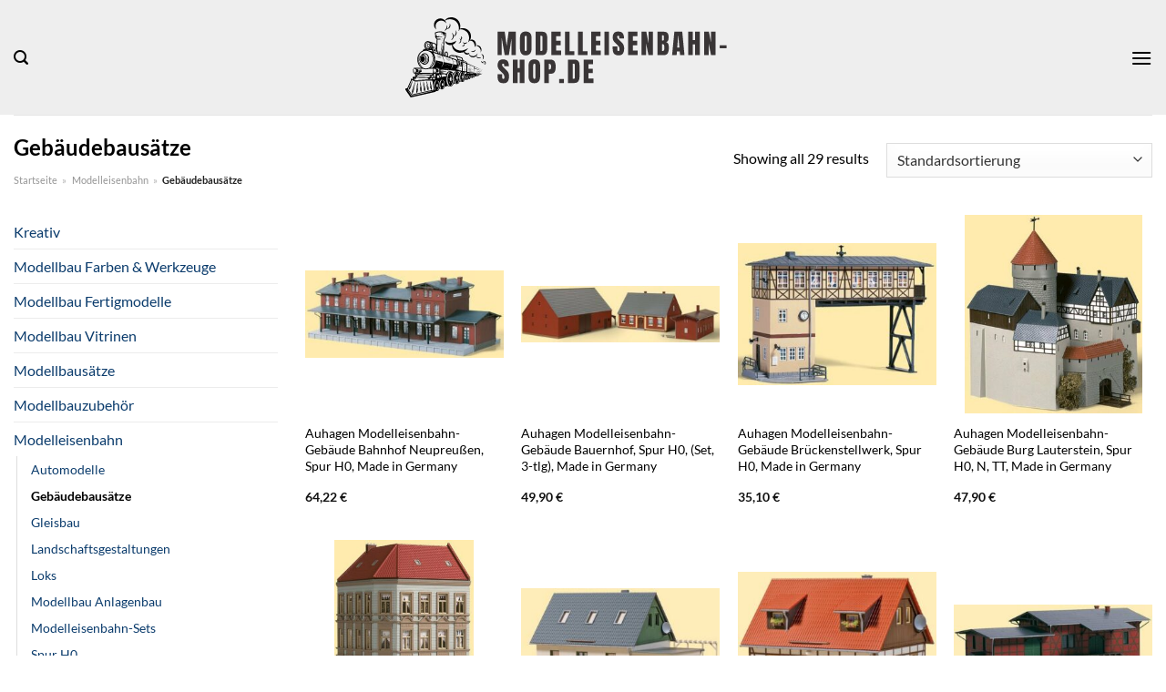

--- FILE ---
content_type: text/html; charset=UTF-8
request_url: https://www.modelleisenbahn-shop.de/gebaeudebausaetze/
body_size: 32485
content:
<!DOCTYPE html>
<html lang="de" class="loading-site no-js">
<head><meta charset="UTF-8" /><script>if(navigator.userAgent.match(/MSIE|Internet Explorer/i)||navigator.userAgent.match(/Trident\/7\..*?rv:11/i)){var href=document.location.href;if(!href.match(/[?&]nowprocket/)){if(href.indexOf("?")==-1){if(href.indexOf("#")==-1){document.location.href=href+"?nowprocket=1"}else{document.location.href=href.replace("#","?nowprocket=1#")}}else{if(href.indexOf("#")==-1){document.location.href=href+"&nowprocket=1"}else{document.location.href=href.replace("#","&nowprocket=1#")}}}}</script><script>class RocketLazyLoadScripts{constructor(){this.v="1.2.4",this.triggerEvents=["keydown","mousedown","mousemove","touchmove","touchstart","touchend","wheel"],this.userEventHandler=this._triggerListener.bind(this),this.touchStartHandler=this._onTouchStart.bind(this),this.touchMoveHandler=this._onTouchMove.bind(this),this.touchEndHandler=this._onTouchEnd.bind(this),this.clickHandler=this._onClick.bind(this),this.interceptedClicks=[],window.addEventListener("pageshow",t=>{this.persisted=t.persisted}),window.addEventListener("DOMContentLoaded",()=>{this._preconnect3rdParties()}),this.delayedScripts={normal:[],async:[],defer:[]},this.trash=[],this.allJQueries=[]}_addUserInteractionListener(t){if(document.hidden){t._triggerListener();return}this.triggerEvents.forEach(e=>window.addEventListener(e,t.userEventHandler,{passive:!0})),window.addEventListener("touchstart",t.touchStartHandler,{passive:!0}),window.addEventListener("mousedown",t.touchStartHandler),document.addEventListener("visibilitychange",t.userEventHandler)}_removeUserInteractionListener(){this.triggerEvents.forEach(t=>window.removeEventListener(t,this.userEventHandler,{passive:!0})),document.removeEventListener("visibilitychange",this.userEventHandler)}_onTouchStart(t){"HTML"!==t.target.tagName&&(window.addEventListener("touchend",this.touchEndHandler),window.addEventListener("mouseup",this.touchEndHandler),window.addEventListener("touchmove",this.touchMoveHandler,{passive:!0}),window.addEventListener("mousemove",this.touchMoveHandler),t.target.addEventListener("click",this.clickHandler),this._renameDOMAttribute(t.target,"onclick","rocket-onclick"),this._pendingClickStarted())}_onTouchMove(t){window.removeEventListener("touchend",this.touchEndHandler),window.removeEventListener("mouseup",this.touchEndHandler),window.removeEventListener("touchmove",this.touchMoveHandler,{passive:!0}),window.removeEventListener("mousemove",this.touchMoveHandler),t.target.removeEventListener("click",this.clickHandler),this._renameDOMAttribute(t.target,"rocket-onclick","onclick"),this._pendingClickFinished()}_onTouchEnd(){window.removeEventListener("touchend",this.touchEndHandler),window.removeEventListener("mouseup",this.touchEndHandler),window.removeEventListener("touchmove",this.touchMoveHandler,{passive:!0}),window.removeEventListener("mousemove",this.touchMoveHandler)}_onClick(t){t.target.removeEventListener("click",this.clickHandler),this._renameDOMAttribute(t.target,"rocket-onclick","onclick"),this.interceptedClicks.push(t),t.preventDefault(),t.stopPropagation(),t.stopImmediatePropagation(),this._pendingClickFinished()}_replayClicks(){window.removeEventListener("touchstart",this.touchStartHandler,{passive:!0}),window.removeEventListener("mousedown",this.touchStartHandler),this.interceptedClicks.forEach(t=>{t.target.dispatchEvent(new MouseEvent("click",{view:t.view,bubbles:!0,cancelable:!0}))})}_waitForPendingClicks(){return new Promise(t=>{this._isClickPending?this._pendingClickFinished=t:t()})}_pendingClickStarted(){this._isClickPending=!0}_pendingClickFinished(){this._isClickPending=!1}_renameDOMAttribute(t,e,r){t.hasAttribute&&t.hasAttribute(e)&&(event.target.setAttribute(r,event.target.getAttribute(e)),event.target.removeAttribute(e))}_triggerListener(){this._removeUserInteractionListener(this),"loading"===document.readyState?document.addEventListener("DOMContentLoaded",this._loadEverythingNow.bind(this)):this._loadEverythingNow()}_preconnect3rdParties(){let t=[];document.querySelectorAll("script[type=rocketlazyloadscript][data-rocket-src]").forEach(e=>{let r=e.getAttribute("data-rocket-src");if(r&&0!==r.indexOf("data:")){0===r.indexOf("//")&&(r=location.protocol+r);try{let i=new URL(r).origin;i!==location.origin&&t.push({src:i,crossOrigin:e.crossOrigin||"module"===e.getAttribute("data-rocket-type")})}catch(n){}}}),t=[...new Map(t.map(t=>[JSON.stringify(t),t])).values()],this._batchInjectResourceHints(t,"preconnect")}async _loadEverythingNow(){this.lastBreath=Date.now(),this._delayEventListeners(),this._delayJQueryReady(this),this._handleDocumentWrite(),this._registerAllDelayedScripts(),this._preloadAllScripts(),await this._loadScriptsFromList(this.delayedScripts.normal),await this._loadScriptsFromList(this.delayedScripts.defer),await this._loadScriptsFromList(this.delayedScripts.async);try{await this._triggerDOMContentLoaded(),await this._pendingWebpackRequests(this),await this._triggerWindowLoad()}catch(t){console.error(t)}window.dispatchEvent(new Event("rocket-allScriptsLoaded")),this._waitForPendingClicks().then(()=>{this._replayClicks()}),this._emptyTrash()}_registerAllDelayedScripts(){document.querySelectorAll("script[type=rocketlazyloadscript]").forEach(t=>{t.hasAttribute("data-rocket-src")?t.hasAttribute("async")&&!1!==t.async?this.delayedScripts.async.push(t):t.hasAttribute("defer")&&!1!==t.defer||"module"===t.getAttribute("data-rocket-type")?this.delayedScripts.defer.push(t):this.delayedScripts.normal.push(t):this.delayedScripts.normal.push(t)})}async _transformScript(t){if(await this._littleBreath(),!0===t.noModule&&"noModule"in HTMLScriptElement.prototype){t.setAttribute("data-rocket-status","skipped");return}return new Promise(navigator.userAgent.indexOf("Firefox/")>0||""===navigator.vendor?e=>{let r=document.createElement("script");[...t.attributes].forEach(t=>{let e=t.nodeName;"type"!==e&&("data-rocket-type"===e&&(e="type"),"data-rocket-src"===e&&(e="src"),r.setAttribute(e,t.nodeValue))}),t.text&&(r.text=t.text),r.hasAttribute("src")?(r.addEventListener("load",e),r.addEventListener("error",e)):(r.text=t.text,e());try{t.parentNode.replaceChild(r,t)}catch(i){e()}}:e=>{function r(){t.setAttribute("data-rocket-status","failed"),e()}try{let i=t.getAttribute("data-rocket-type"),n=t.getAttribute("data-rocket-src");i?(t.type=i,t.removeAttribute("data-rocket-type")):t.removeAttribute("type"),t.addEventListener("load",function r(){t.setAttribute("data-rocket-status","executed"),e()}),t.addEventListener("error",r),n?(t.removeAttribute("data-rocket-src"),t.src=n):t.src="data:text/javascript;base64,"+window.btoa(unescape(encodeURIComponent(t.text)))}catch(s){r()}})}async _loadScriptsFromList(t){let e=t.shift();return e&&e.isConnected?(await this._transformScript(e),this._loadScriptsFromList(t)):Promise.resolve()}_preloadAllScripts(){this._batchInjectResourceHints([...this.delayedScripts.normal,...this.delayedScripts.defer,...this.delayedScripts.async],"preload")}_batchInjectResourceHints(t,e){var r=document.createDocumentFragment();t.forEach(t=>{let i=t.getAttribute&&t.getAttribute("data-rocket-src")||t.src;if(i){let n=document.createElement("link");n.href=i,n.rel=e,"preconnect"!==e&&(n.as="script"),t.getAttribute&&"module"===t.getAttribute("data-rocket-type")&&(n.crossOrigin=!0),t.crossOrigin&&(n.crossOrigin=t.crossOrigin),t.integrity&&(n.integrity=t.integrity),r.appendChild(n),this.trash.push(n)}}),document.head.appendChild(r)}_delayEventListeners(){let t={};function e(e,r){!function e(r){!t[r]&&(t[r]={originalFunctions:{add:r.addEventListener,remove:r.removeEventListener},eventsToRewrite:[]},r.addEventListener=function(){arguments[0]=i(arguments[0]),t[r].originalFunctions.add.apply(r,arguments)},r.removeEventListener=function(){arguments[0]=i(arguments[0]),t[r].originalFunctions.remove.apply(r,arguments)});function i(e){return t[r].eventsToRewrite.indexOf(e)>=0?"rocket-"+e:e}}(e),t[e].eventsToRewrite.push(r)}function r(t,e){let r=t[e];Object.defineProperty(t,e,{get:()=>r||function(){},set(i){t["rocket"+e]=r=i}})}e(document,"DOMContentLoaded"),e(window,"DOMContentLoaded"),e(window,"load"),e(window,"pageshow"),e(document,"readystatechange"),r(document,"onreadystatechange"),r(window,"onload"),r(window,"onpageshow")}_delayJQueryReady(t){let e;function r(t){return t.split(" ").map(t=>"load"===t||0===t.indexOf("load.")?"rocket-jquery-load":t).join(" ")}function i(i){if(i&&i.fn&&!t.allJQueries.includes(i)){i.fn.ready=i.fn.init.prototype.ready=function(e){return t.domReadyFired?e.bind(document)(i):document.addEventListener("rocket-DOMContentLoaded",()=>e.bind(document)(i)),i([])};let n=i.fn.on;i.fn.on=i.fn.init.prototype.on=function(){return this[0]===window&&("string"==typeof arguments[0]||arguments[0]instanceof String?arguments[0]=r(arguments[0]):"object"==typeof arguments[0]&&Object.keys(arguments[0]).forEach(t=>{let e=arguments[0][t];delete arguments[0][t],arguments[0][r(t)]=e})),n.apply(this,arguments),this},t.allJQueries.push(i)}e=i}i(window.jQuery),Object.defineProperty(window,"jQuery",{get:()=>e,set(t){i(t)}})}async _pendingWebpackRequests(t){let e=document.querySelector("script[data-webpack]");async function r(){return new Promise(t=>{e.addEventListener("load",t),e.addEventListener("error",t)})}e&&(await r(),await t._requestAnimFrame(),await t._pendingWebpackRequests(t))}async _triggerDOMContentLoaded(){this.domReadyFired=!0,await this._littleBreath(),document.dispatchEvent(new Event("rocket-DOMContentLoaded")),await this._littleBreath(),window.dispatchEvent(new Event("rocket-DOMContentLoaded")),await this._littleBreath(),document.dispatchEvent(new Event("rocket-readystatechange")),await this._littleBreath(),document.rocketonreadystatechange&&document.rocketonreadystatechange()}async _triggerWindowLoad(){await this._littleBreath(),window.dispatchEvent(new Event("rocket-load")),await this._littleBreath(),window.rocketonload&&window.rocketonload(),await this._littleBreath(),this.allJQueries.forEach(t=>t(window).trigger("rocket-jquery-load")),await this._littleBreath();let t=new Event("rocket-pageshow");t.persisted=this.persisted,window.dispatchEvent(t),await this._littleBreath(),window.rocketonpageshow&&window.rocketonpageshow({persisted:this.persisted})}_handleDocumentWrite(){let t=new Map;document.write=document.writeln=function(e){let r=document.currentScript;r||console.error("WPRocket unable to document.write this: "+e);let i=document.createRange(),n=r.parentElement,s=t.get(r);void 0===s&&(s=r.nextSibling,t.set(r,s));let a=document.createDocumentFragment();i.setStart(a,0),a.appendChild(i.createContextualFragment(e)),n.insertBefore(a,s)}}async _littleBreath(){Date.now()-this.lastBreath>45&&(await this._requestAnimFrame(),this.lastBreath=Date.now())}async _requestAnimFrame(){return document.hidden?new Promise(t=>setTimeout(t)):new Promise(t=>requestAnimationFrame(t))}_emptyTrash(){this.trash.forEach(t=>t.remove())}static run(){let t=new RocketLazyLoadScripts;t._addUserInteractionListener(t)}}RocketLazyLoadScripts.run();</script>
	
	<link rel="profile" href="http://gmpg.org/xfn/11" />
	<link rel="pingback" href="https://www.modelleisenbahn-shop.de/xmlrpc.php" />

	<script type="rocketlazyloadscript">(function(html){html.className = html.className.replace(/\bno-js\b/,'js')})(document.documentElement);</script>
<meta name='robots' content='index, follow, max-image-preview:large, max-snippet:-1, max-video-preview:-1' />
<link rel="preload" href="https://www.modelleisenbahn-shop.de/wp-content/plugins/rate-my-post/public/css/fonts/ratemypost.ttf" type="font/ttf" as="font" crossorigin="anonymous"><meta name="viewport" content="width=device-width, initial-scale=1" />
	<!-- This site is optimized with the Yoast SEO plugin v26.8 - https://yoast.com/product/yoast-seo-wordpress/ -->
	<title>Gebäudebausätze hier kaufen</title>
	<meta name="description" content="Jetzt hier zum top Preis Gebäudebausätze online kaufen. Alle Modellbaumarken ✓ wöchtentlich wechselnde Angebote ✓" />
	<link rel="canonical" href="https://www.modelleisenbahn-shop.de/gebaeudebausaetze/" />
	<meta property="og:locale" content="de_DE" />
	<meta property="og:type" content="article" />
	<meta property="og:title" content="Gebäudebausätze hier kaufen" />
	<meta property="og:description" content="Jetzt hier zum top Preis Gebäudebausätze online kaufen. Alle Modellbaumarken ✓ wöchtentlich wechselnde Angebote ✓" />
	<meta property="og:url" content="https://www.modelleisenbahn-shop.de/gebaeudebausaetze/" />
	<meta property="og:site_name" content="modelleisenbahn-shop.de" />
	<meta name="twitter:card" content="summary_large_image" />
	<script type="application/ld+json" class="yoast-schema-graph">{"@context":"https://schema.org","@graph":[{"@type":"CollectionPage","@id":"https://www.modelleisenbahn-shop.de/gebaeudebausaetze/","url":"https://www.modelleisenbahn-shop.de/gebaeudebausaetze/","name":"Gebäudebausätze hier kaufen","isPartOf":{"@id":"https://www.modelleisenbahn-shop.de/#website"},"primaryImageOfPage":{"@id":"https://www.modelleisenbahn-shop.de/gebaeudebausaetze/#primaryimage"},"image":{"@id":"https://www.modelleisenbahn-shop.de/gebaeudebausaetze/#primaryimage"},"thumbnailUrl":"https://www.modelleisenbahn-shop.de/wp-content/uploads/2023/08/d3ce428a-fcc7-55c8-b052-cd51bb47314b.jpg","description":"Jetzt hier zum top Preis Gebäudebausätze online kaufen. Alle Modellbaumarken ✓ wöchtentlich wechselnde Angebote ✓","breadcrumb":{"@id":"https://www.modelleisenbahn-shop.de/gebaeudebausaetze/#breadcrumb"},"inLanguage":"de"},{"@type":"ImageObject","inLanguage":"de","@id":"https://www.modelleisenbahn-shop.de/gebaeudebausaetze/#primaryimage","url":"https://www.modelleisenbahn-shop.de/wp-content/uploads/2023/08/d3ce428a-fcc7-55c8-b052-cd51bb47314b.jpg","contentUrl":"https://www.modelleisenbahn-shop.de/wp-content/uploads/2023/08/d3ce428a-fcc7-55c8-b052-cd51bb47314b.jpg","width":562,"height":248,"caption":"Auhagen Modelleisenbahn-Gebäude Bahnhof Neupreußen"},{"@type":"BreadcrumbList","@id":"https://www.modelleisenbahn-shop.de/gebaeudebausaetze/#breadcrumb","itemListElement":[{"@type":"ListItem","position":1,"name":"Startseite","item":"https://www.modelleisenbahn-shop.de/"},{"@type":"ListItem","position":2,"name":"Modelleisenbahn","item":"https://www.modelleisenbahn-shop.de/modelleisenbahn/"},{"@type":"ListItem","position":3,"name":"Gebäudebausätze"}]},{"@type":"WebSite","@id":"https://www.modelleisenbahn-shop.de/#website","url":"https://www.modelleisenbahn-shop.de/","name":"Modelleisenbahn-Shop.de","description":"","publisher":{"@id":"https://www.modelleisenbahn-shop.de/#organization"},"potentialAction":[{"@type":"SearchAction","target":{"@type":"EntryPoint","urlTemplate":"https://www.modelleisenbahn-shop.de/?s={search_term_string}"},"query-input":{"@type":"PropertyValueSpecification","valueRequired":true,"valueName":"search_term_string"}}],"inLanguage":"de"},{"@type":"Organization","@id":"https://www.modelleisenbahn-shop.de/#organization","name":"Modelleisenbahn-Shop.de","url":"https://www.modelleisenbahn-shop.de/","logo":{"@type":"ImageObject","inLanguage":"de","@id":"https://www.modelleisenbahn-shop.de/#/schema/logo/image/","url":"https://www.modelleisenbahn-shop.de/wp-content/uploads/2023/02/modelleisenbahn-shop-favicon.png","contentUrl":"https://www.modelleisenbahn-shop.de/wp-content/uploads/2023/02/modelleisenbahn-shop-favicon.png","width":106,"height":106,"caption":"Modelleisenbahn-Shop.de"},"image":{"@id":"https://www.modelleisenbahn-shop.de/#/schema/logo/image/"}}]}</script>
	<!-- / Yoast SEO plugin. -->



<link rel='prefetch' href='https://www.modelleisenbahn-shop.de/wp-content/themes/flatsome/assets/js/flatsome.js?ver=a0a7aee297766598a20e' />
<link rel='prefetch' href='https://www.modelleisenbahn-shop.de/wp-content/themes/flatsome/assets/js/chunk.slider.js?ver=3.18.6' />
<link rel='prefetch' href='https://www.modelleisenbahn-shop.de/wp-content/themes/flatsome/assets/js/chunk.popups.js?ver=3.18.6' />
<link rel='prefetch' href='https://www.modelleisenbahn-shop.de/wp-content/themes/flatsome/assets/js/chunk.tooltips.js?ver=3.18.6' />
<link rel='prefetch' href='https://www.modelleisenbahn-shop.de/wp-content/themes/flatsome/assets/js/woocommerce.js?ver=49415fe6a9266f32f1f2' />
<style id='wp-img-auto-sizes-contain-inline-css' type='text/css'>
img:is([sizes=auto i],[sizes^="auto," i]){contain-intrinsic-size:3000px 1500px}
/*# sourceURL=wp-img-auto-sizes-contain-inline-css */
</style>
<link data-minify="1" rel='stylesheet' id='maintenanceLayer-css' href='https://www.modelleisenbahn-shop.de/wp-content/cache/min/1/wp-content/plugins/dailylead_maintenance/css/layer.css?ver=1765558518' type='text/css' media='all' />
<link data-minify="1" rel='stylesheet' id='rate-my-post-css' href='https://www.modelleisenbahn-shop.de/wp-content/cache/min/1/wp-content/plugins/rate-my-post/public/css/rate-my-post.css?ver=1765558518' type='text/css' media='all' />
<style id='rate-my-post-inline-css' type='text/css'>
.rmp-widgets-container p {  font-size: 12px;}.rmp-rating-widget .rmp-icon--ratings {  font-size: 12px;}
/*# sourceURL=rate-my-post-inline-css */
</style>
<style id='woocommerce-inline-inline-css' type='text/css'>
.woocommerce form .form-row .required { visibility: visible; }
/*# sourceURL=woocommerce-inline-inline-css */
</style>
<link rel='stylesheet' id='ez-toc-css' href='https://www.modelleisenbahn-shop.de/wp-content/plugins/easy-table-of-contents/assets/css/screen.min.css?ver=2.0.80' type='text/css' media='all' />
<style id='ez-toc-inline-css' type='text/css'>
div#ez-toc-container .ez-toc-title {font-size: 120%;}div#ez-toc-container .ez-toc-title {font-weight: 500;}div#ez-toc-container ul li , div#ez-toc-container ul li a {font-size: 95%;}div#ez-toc-container ul li , div#ez-toc-container ul li a {font-weight: 500;}div#ez-toc-container nav ul ul li {font-size: 90%;}div#ez-toc-container {background: #fff;border: 1px solid #000000;}div#ez-toc-container p.ez-toc-title , #ez-toc-container .ez_toc_custom_title_icon , #ez-toc-container .ez_toc_custom_toc_icon {color: #000000;}div#ez-toc-container ul.ez-toc-list a {color: #000000;}div#ez-toc-container ul.ez-toc-list a:hover {color: #000000;}div#ez-toc-container ul.ez-toc-list a:visited {color: #000000;}.ez-toc-counter nav ul li a::before {color: ;}.ez-toc-box-title {font-weight: bold; margin-bottom: 10px; text-align: center; text-transform: uppercase; letter-spacing: 1px; color: #666; padding-bottom: 5px;position:absolute;top:-4%;left:5%;background-color: inherit;transition: top 0.3s ease;}.ez-toc-box-title.toc-closed {top:-25%;}
.ez-toc-container-direction {direction: ltr;}.ez-toc-counter ul{counter-reset: item ;}.ez-toc-counter nav ul li a::before {content: counters(item, '.', decimal) '. ';display: inline-block;counter-increment: item;flex-grow: 0;flex-shrink: 0;margin-right: .2em; float: left; }.ez-toc-widget-direction {direction: ltr;}.ez-toc-widget-container ul{counter-reset: item ;}.ez-toc-widget-container nav ul li a::before {content: counters(item, '.', decimal) '. ';display: inline-block;counter-increment: item;flex-grow: 0;flex-shrink: 0;margin-right: .2em; float: left; }
/*# sourceURL=ez-toc-inline-css */
</style>
<link data-minify="1" rel='stylesheet' id='flatsome-main-css' href='https://www.modelleisenbahn-shop.de/wp-content/cache/min/1/wp-content/themes/flatsome/assets/css/flatsome.css?ver=1765558518' type='text/css' media='all' />
<style id='flatsome-main-inline-css' type='text/css'>
@font-face {
				font-family: "fl-icons";
				font-display: block;
				src: url(https://www.modelleisenbahn-shop.de/wp-content/themes/flatsome/assets/css/icons/fl-icons.eot?v=3.18.6);
				src:
					url(https://www.modelleisenbahn-shop.de/wp-content/themes/flatsome/assets/css/icons/fl-icons.eot#iefix?v=3.18.6) format("embedded-opentype"),
					url(https://www.modelleisenbahn-shop.de/wp-content/themes/flatsome/assets/css/icons/fl-icons.woff2?v=3.18.6) format("woff2"),
					url(https://www.modelleisenbahn-shop.de/wp-content/themes/flatsome/assets/css/icons/fl-icons.ttf?v=3.18.6) format("truetype"),
					url(https://www.modelleisenbahn-shop.de/wp-content/themes/flatsome/assets/css/icons/fl-icons.woff?v=3.18.6) format("woff"),
					url(https://www.modelleisenbahn-shop.de/wp-content/themes/flatsome/assets/css/icons/fl-icons.svg?v=3.18.6#fl-icons) format("svg");
			}
/*# sourceURL=flatsome-main-inline-css */
</style>
<link data-minify="1" rel='stylesheet' id='flatsome-shop-css' href='https://www.modelleisenbahn-shop.de/wp-content/cache/min/1/wp-content/themes/flatsome/assets/css/flatsome-shop.css?ver=1765558518' type='text/css' media='all' />
<script data-minify="1" type="text/javascript" src="https://www.modelleisenbahn-shop.de/wp-content/cache/min/1/wp-content/plugins/dailylead_maintenance/js/layerShow.js?ver=1765558518" id="maintenanceLayerShow-js" defer></script>
<script data-minify="1" type="text/javascript" src="https://www.modelleisenbahn-shop.de/wp-content/cache/min/1/wp-content/plugins/dailylead_maintenance/js/layer.js?ver=1765558518" id="maintenanceLayer-js" defer></script>
<script type="rocketlazyloadscript" data-rocket-type="text/javascript" data-rocket-src="https://www.modelleisenbahn-shop.de/wp-includes/js/jquery/jquery.min.js?ver=3.7.1" id="jquery-core-js" defer></script>
<script type="rocketlazyloadscript" data-rocket-type="text/javascript" data-rocket-src="https://www.modelleisenbahn-shop.de/wp-content/plugins/woocommerce/assets/js/jquery-blockui/jquery.blockUI.min.js?ver=2.7.0-wc.9.4.4" id="jquery-blockui-js" data-wp-strategy="defer" defer></script>
<script type="text/javascript" id="wc-add-to-cart-js-extra">
/* <![CDATA[ */
var wc_add_to_cart_params = {"ajax_url":"/wp-admin/admin-ajax.php","wc_ajax_url":"/?wc-ajax=%%endpoint%%","i18n_view_cart":"Warenkorb anzeigen","cart_url":"https://www.modelleisenbahn-shop.de","is_cart":"","cart_redirect_after_add":"no"};
//# sourceURL=wc-add-to-cart-js-extra
/* ]]> */
</script>
<script type="rocketlazyloadscript" data-rocket-type="text/javascript" data-rocket-src="https://www.modelleisenbahn-shop.de/wp-content/plugins/woocommerce/assets/js/frontend/add-to-cart.min.js?ver=9.4.4" id="wc-add-to-cart-js" defer="defer" data-wp-strategy="defer"></script>
<script type="rocketlazyloadscript" data-rocket-type="text/javascript" data-rocket-src="https://www.modelleisenbahn-shop.de/wp-content/plugins/woocommerce/assets/js/js-cookie/js.cookie.min.js?ver=2.1.4-wc.9.4.4" id="js-cookie-js" data-wp-strategy="defer" defer></script>
<style type="text/css">.aawp .aawp-tb__row--highlight{background-color:#256aaf;}.aawp .aawp-tb__row--highlight{color:#fff;}.aawp .aawp-tb__row--highlight a{color:#fff;}</style><style type="text/css">						.aawp-button{background: #4f9a03!important}							</style><script type="rocketlazyloadscript">
  var _paq = window._paq = window._paq || [];
  /* tracker methods like "setCustomDimension" should be called before "trackPageView" */
  _paq.push(['trackPageView']);
  _paq.push(['enableLinkTracking']);
  (function() {
    var u="https://stats.dailylead.de/";
    _paq.push(['setTrackerUrl', u+'matomo.php']);
    _paq.push(['setSiteId', '85']);
    var d=document, g=d.createElement('script'), s=d.getElementsByTagName('script')[0];
    g.async=true; g.src=u+'matomo.js'; s.parentNode.insertBefore(g,s);
  })();
</script>	<noscript><style>.woocommerce-product-gallery{ opacity: 1 !important; }</style></noscript>
	<style class='wp-fonts-local' type='text/css'>
@font-face{font-family:Inter;font-style:normal;font-weight:300 900;font-display:fallback;src:url('https://www.modelleisenbahn-shop.de/wp-content/plugins/woocommerce/assets/fonts/Inter-VariableFont_slnt,wght.woff2') format('woff2');font-stretch:normal;}
@font-face{font-family:Cardo;font-style:normal;font-weight:400;font-display:fallback;src:url('https://www.modelleisenbahn-shop.de/wp-content/plugins/woocommerce/assets/fonts/cardo_normal_400.woff2') format('woff2');}
</style>
<link rel="icon" href="https://www.modelleisenbahn-shop.de/wp-content/uploads/2023/02/cropped-modelleisenbahn-shop-favicon-32x32.png" sizes="32x32" />
<link rel="icon" href="https://www.modelleisenbahn-shop.de/wp-content/uploads/2023/02/cropped-modelleisenbahn-shop-favicon-192x192.png" sizes="192x192" />
<link rel="apple-touch-icon" href="https://www.modelleisenbahn-shop.de/wp-content/uploads/2023/02/cropped-modelleisenbahn-shop-favicon-180x180.png" />
<meta name="msapplication-TileImage" content="https://www.modelleisenbahn-shop.de/wp-content/uploads/2023/02/cropped-modelleisenbahn-shop-favicon-270x270.png" />
<style id="custom-css" type="text/css">:root {--primary-color: #0a3b6c;--fs-color-primary: #0a3b6c;--fs-color-secondary: #0a3b6c;--fs-color-success: #7a9c59;--fs-color-alert: #b20000;--fs-experimental-link-color: #0a3b6c;--fs-experimental-link-color-hover: #000000;}.tooltipster-base {--tooltip-color: #fff;--tooltip-bg-color: #000;}.off-canvas-right .mfp-content, .off-canvas-left .mfp-content {--drawer-width: 300px;}.off-canvas .mfp-content.off-canvas-cart {--drawer-width: 360px;}.container-width, .full-width .ubermenu-nav, .container, .row{max-width: 1420px}.row.row-collapse{max-width: 1390px}.row.row-small{max-width: 1412.5px}.row.row-large{max-width: 1450px}.header-main{height: 126px}#logo img{max-height: 126px}#logo{width:450px;}#logo img{padding:15px 0;}.header-bottom{min-height: 55px}.header-top{min-height: 30px}.transparent .header-main{height: 90px}.transparent #logo img{max-height: 90px}.has-transparent + .page-title:first-of-type,.has-transparent + #main > .page-title,.has-transparent + #main > div > .page-title,.has-transparent + #main .page-header-wrapper:first-of-type .page-title{padding-top: 140px;}.header.show-on-scroll,.stuck .header-main{height:70px!important}.stuck #logo img{max-height: 70px!important}.search-form{ width: 70%;}.header-bg-color {background-color: #eeeeee}.header-bottom {background-color: #0a3b6c}.header-bottom-nav > li > a{line-height: 16px }@media (max-width: 549px) {.header-main{height: 90px}#logo img{max-height: 90px}}.main-menu-overlay{background-color: #ffffff}body{color: #000000}h1,h2,h3,h4,h5,h6,.heading-font{color: #000000;}body{font-family: Lato, sans-serif;}body {font-weight: 400;font-style: normal;}.nav > li > a {font-family: Lato, sans-serif;}.mobile-sidebar-levels-2 .nav > li > ul > li > a {font-family: Lato, sans-serif;}.nav > li > a,.mobile-sidebar-levels-2 .nav > li > ul > li > a {font-weight: 700;font-style: normal;}h1,h2,h3,h4,h5,h6,.heading-font, .off-canvas-center .nav-sidebar.nav-vertical > li > a{font-family: Lato, sans-serif;}h1,h2,h3,h4,h5,h6,.heading-font,.banner h1,.banner h2 {font-weight: 700;font-style: normal;}.alt-font{font-family: "Dancing Script", sans-serif;}.alt-font {font-weight: 400!important;font-style: normal!important;}.header:not(.transparent) .header-nav-main.nav > li > a {color: #000000;}.header:not(.transparent) .header-bottom-nav.nav > li > a{color: #ffffff;}.widget:where(:not(.widget_shopping_cart)) a{color: #000000;}.widget:where(:not(.widget_shopping_cart)) a:hover{color: #0a3b6c;}.widget .tagcloud a:hover{border-color: #0a3b6c; background-color: #0a3b6c;}.has-equal-box-heights .box-image {padding-top: 100%;}@media screen and (min-width: 550px){.products .box-vertical .box-image{min-width: 300px!important;width: 300px!important;}}.header-main .social-icons,.header-main .cart-icon strong,.header-main .menu-title,.header-main .header-button > .button.is-outline,.header-main .nav > li > a > i:not(.icon-angle-down){color: #000000!important;}.header-main .header-button > .button.is-outline,.header-main .cart-icon strong:after,.header-main .cart-icon strong{border-color: #000000!important;}.header-main .header-button > .button:not(.is-outline){background-color: #000000!important;}.header-main .current-dropdown .cart-icon strong,.header-main .header-button > .button:hover,.header-main .header-button > .button:hover i,.header-main .header-button > .button:hover span{color:#FFF!important;}.header-main .menu-title:hover,.header-main .social-icons a:hover,.header-main .header-button > .button.is-outline:hover,.header-main .nav > li > a:hover > i:not(.icon-angle-down){color: #000000!important;}.header-main .current-dropdown .cart-icon strong,.header-main .header-button > .button:hover{background-color: #000000!important;}.header-main .current-dropdown .cart-icon strong:after,.header-main .current-dropdown .cart-icon strong,.header-main .header-button > .button:hover{border-color: #000000!important;}.absolute-footer, html{background-color: #ffffff}.page-title-small + main .product-container > .row{padding-top:0;}.nav-vertical-fly-out > li + li {border-top-width: 1px; border-top-style: solid;}/* Custom CSS */.header-vertical-menu__fly-out .current-dropdown.menu-item .nav-dropdown {display: block;}.header-vertical-menu__opener {font-size: initial;}.off-canvas-right .mfp-content, .off-canvas-left .mfp-content {max-width: 320px;width:100%}.off-canvas-left.mfp-ready .mfp-close {color: black;}.product-summary .woocommerce-Price-currencySymbol {font-size: inherit;vertical-align: inherit;margin-top: inherit;}.product-section-title-related {text-align: center;padding-top: 45px;}.yith-wcwl-add-to-wishlist {margin-top: 10px;margin-bottom: 30px;}.page-title {margin-top: 20px;}@media screen and (min-width: 850px) {.page-title-inner {padding-top: 0;min-height: auto;}}/*** START Sticky Banner ***/.sticky-add-to-cart__product img {display: none;}.sticky-add-to-cart__product .product-title-small {display: none;}.sticky-add-to-cart--active .cart {padding-top: 5px;padding-bottom: 5px;max-width: 250px;flex-grow: 1;font-size: smaller;margin-bottom: 0;}.sticky-add-to-cart.sticky-add-to-cart--active .single_add_to_cart_button{margin: 0;padding-top: 10px;padding-bottom: 10px;border-radius: 99px;width: 100%;line-height: 1.5;}.single_add_to_cart_button,.sticky-add-to-cart:not(.sticky-add-to-cart--active) .single_add_to_cart_button {padding: 5px;max-width: 300px;width:100%;margin:0;}.sticky-add-to-cart--active {-webkit-backdrop-filter: blur(7px);backdrop-filter: blur(7px);display: flex;justify-content: center;padding: 3px 10px;}.sticky-add-to-cart__product .product-title-small {height: 14px;overflow: hidden;}.sticky-add-to-cart--active .woocommerce-variation-price, .sticky-add-to-cart--active .product-page-price {font-size: 24px;}.sticky-add-to-cart--active .price del {font-size: 50%;margin-bottom: 4px;}.sticky-add-to-cart--active .price del::after {width: 50%;}.sticky-add-to-cart__product {margin-right: 5px;}/*** END Sticky Banner ***/.yadore {display: grid;grid-template-columns: repeat(4,minmax(0,1fr));gap:1rem;}.col-4 .yadore {display: grid;grid-template-columns: repeat(4,minmax(0,1fr));gap:1rem;}.yadore .yadore-item {background: #fff;border-radius: 15px;}.yadore .yadore-item li.delivery_time,.yadore .yadore-item li.stock_status,.yadore .yadore-item li.stock_status.nicht {list-style-type: none;padding: 0px 0 0px 24px;margin: 0px!important;}.yadore .yadore-item img:not(.logo) {min-height: 170px;max-height: 170px;}.yadore .yadore-item img.logo {max-width: 70px;max-height: 30px;}.ayo-logo-name {margin-top: 12px;display: block;white-space: nowrap;font-size: xx-small;}.product-info {display: flex;flex-direction: column;padding-bottom: 0;}.product-info.product-title {order: 1;}.product-info .is-divider {order: 2;}.product-info .product-short-description {order: 3;}.product-info .product-short-description li {list-style-type: none;padding: 0px 0 0px 24px;margin: 0px 0px 3px 0px!important;}li.delivery_time,.product-info .product-short-description li.delivery_time {background: url([data-uri]) no-repeat left center;}li.delivery_time,.product-info .product-short-description li.delivery_time {background: url([data-uri]) no-repeat left center;}li.stock_status,.product-info .product-short-description li.stock_status {background: url([data-uri]) no-repeat left center;}li.stock_status.nicht,.product-info .product-short-description li.stock_status.nicht {background: url([data-uri]) no-repeat left center;}.product-info .price-wrapper {order: 4;}.product-info .price-wrapper .price {margin: 0;}.product-info .cart,.product-info .sticky-add-to-cart-wrapper {order:5;margin: 25px 0;}.product-info .yith-wcwl-add-to-wishlist {order: 6;margin: 0;}.overflow-hidden { overflow: hidden;}.overflow-hidden.banner h3 {line-height: 0;}.nowrap { white-space: nowrap;}.height-40 {height: 40px !important;}.m-0 {margin: 0 !important;}a.stretched-link:after {position: absolute;top: 0;right: 0;bottom: 0;left: 0;pointer-events: auto;content: "";background-color: rgba(0,0,0,0.0);z-index: 1;}.z-index-0 {z-index: 0;}.z-index-10 {z-index: 10;}.price del {text-decoration-line: none;position: relative;}.price del::after {content: '';position: absolute;border-top: 2px solid red;width: 100%;height: 100%;left: 0;transform: rotate(-10deg);top: 50%;}.product-small.box .box-image .image-cover img {object-fit: contain;}.product-small.box .box-image {text-align: center;}.product-small.box .box-text .title-wrapper {max-height: 75px;overflow: hidden;margin-bottom: 15px;}.woocommerce-product-gallery__wrapper .woocommerce-product-gallery__image a img {max-height: 420px;width: auto;margin: 0 auto;display: block;}.has-equal-box-heights .box-image img {-o-object-fit: contain;object-fit: contain;}/* START Mobile Menu */.off-canvas-left .mfp-content, .off-canvas-right .mfp-content {width: 85%;max-width: 360px;}.off-canvas-left .mfp-content .nav>li>a, .off-canvas-right .mfp-content .nav>li>a,.mobile-sidebar-levels-2 .nav-slide>li>.sub-menu>li:not(.nav-slide-header)>a, .mobile-sidebar-levels-2 .nav-slide>li>ul.children>li:not(.nav-slide-header)>a {font-size: 1.1em;color: #000;}.mobile-sidebar-levels-2 .nav-slide>li>.sub-menu>li:not(.nav-slide-header)>a, .mobile-sidebar-levels-2 .nav-slide>li>ul.children>li:not(.nav-slide-header)>a {text-transform: none;}/* END Mobile Menu *//*** START MENU frühes umschalten auf MobileCSS ***/@media (min-width: 850px) and (max-width: 1280px) {header [data-show=show-for-medium], header .show-for-medium {display: block !important;}}@media (max-width: 1280px) {header [data-show=hide-for-medium], header .hide-for-medium {display: none !important;}.medium-logo-center .logo {-webkit-box-ordinal-group: 2;-ms-flex-order: 2;order: 2;}header .show-for-medium.flex-right {-webkit-box-ordinal-group: 3;-ms-flex-order: 3;order: 3;}.medium-logo-center .logo img {margin: 0 auto;}}/*** END MENUfrühes umschalten auf MobileCSS ***/.product-small.box .box-image {aspect-ratio: 1/1;}.product-small.box .box-image img {width: auto;max-height: 250px;}.product-title a {color: #000000;}.product-title a:hover {color: var(--fs-experimental-link-color);}/* Custom CSS Tablet */@media (max-width: 849px){.nav li a,.nav-vertical>li>ul li a,.nav-slide-header .toggle,.mobile-sidebar-levels-2 .nav-slide>li>ul.children>li>a, .mobile-sidebar-levels-2 .nav-slide>li>.sub-menu>li>a {color: #000 !important;opacity: 1;}/*** START Sticky Banner ***/.sticky-add-to-cart--active {justify-content: space-between;font-size: .9em;}/*** END Sticky Banner ***/.post-title.is-large {font-size: 1.75em;}}/* Custom CSS Mobile */@media (max-width: 549px){/*** START Sticky Banner ***/.sticky-add-to-cart:not(.sticky-add-to-cart--active) {width: 100% !important;max-width: 100%;}.sticky-add-to-cart:not(.sticky-add-to-cart--active) .single_add_to_cart_button {padding: 5px 25px;max-width: 100%;}/*** END Sticky Banner ***/.single_add_to_cart_button {padding: 5px 25px;max-width: 100%;width: 100%;}.yadore,.col-4 .yadore {grid-template-columns: repeat(1,minmax(0,1fr));}}.label-new.menu-item > a:after{content:"Neu";}.label-hot.menu-item > a:after{content:"Hot";}.label-sale.menu-item > a:after{content:"Aktion";}.label-popular.menu-item > a:after{content:"Beliebt";}</style>		<style type="text/css" id="wp-custom-css">
			html, body {
    overflow: visible;
}		</style>
		<style id="kirki-inline-styles">/* latin-ext */
@font-face {
  font-family: 'Lato';
  font-style: normal;
  font-weight: 400;
  font-display: swap;
  src: url(https://www.modelleisenbahn-shop.de/wp-content/fonts/lato/S6uyw4BMUTPHjxAwXjeu.woff2) format('woff2');
  unicode-range: U+0100-02BA, U+02BD-02C5, U+02C7-02CC, U+02CE-02D7, U+02DD-02FF, U+0304, U+0308, U+0329, U+1D00-1DBF, U+1E00-1E9F, U+1EF2-1EFF, U+2020, U+20A0-20AB, U+20AD-20C0, U+2113, U+2C60-2C7F, U+A720-A7FF;
}
/* latin */
@font-face {
  font-family: 'Lato';
  font-style: normal;
  font-weight: 400;
  font-display: swap;
  src: url(https://www.modelleisenbahn-shop.de/wp-content/fonts/lato/S6uyw4BMUTPHjx4wXg.woff2) format('woff2');
  unicode-range: U+0000-00FF, U+0131, U+0152-0153, U+02BB-02BC, U+02C6, U+02DA, U+02DC, U+0304, U+0308, U+0329, U+2000-206F, U+20AC, U+2122, U+2191, U+2193, U+2212, U+2215, U+FEFF, U+FFFD;
}
/* latin-ext */
@font-face {
  font-family: 'Lato';
  font-style: normal;
  font-weight: 700;
  font-display: swap;
  src: url(https://www.modelleisenbahn-shop.de/wp-content/fonts/lato/S6u9w4BMUTPHh6UVSwaPGR_p.woff2) format('woff2');
  unicode-range: U+0100-02BA, U+02BD-02C5, U+02C7-02CC, U+02CE-02D7, U+02DD-02FF, U+0304, U+0308, U+0329, U+1D00-1DBF, U+1E00-1E9F, U+1EF2-1EFF, U+2020, U+20A0-20AB, U+20AD-20C0, U+2113, U+2C60-2C7F, U+A720-A7FF;
}
/* latin */
@font-face {
  font-family: 'Lato';
  font-style: normal;
  font-weight: 700;
  font-display: swap;
  src: url(https://www.modelleisenbahn-shop.de/wp-content/fonts/lato/S6u9w4BMUTPHh6UVSwiPGQ.woff2) format('woff2');
  unicode-range: U+0000-00FF, U+0131, U+0152-0153, U+02BB-02BC, U+02C6, U+02DA, U+02DC, U+0304, U+0308, U+0329, U+2000-206F, U+20AC, U+2122, U+2191, U+2193, U+2212, U+2215, U+FEFF, U+FFFD;
}/* vietnamese */
@font-face {
  font-family: 'Dancing Script';
  font-style: normal;
  font-weight: 400;
  font-display: swap;
  src: url(https://www.modelleisenbahn-shop.de/wp-content/fonts/dancing-script/If2cXTr6YS-zF4S-kcSWSVi_sxjsohD9F50Ruu7BMSo3Rep8ltA.woff2) format('woff2');
  unicode-range: U+0102-0103, U+0110-0111, U+0128-0129, U+0168-0169, U+01A0-01A1, U+01AF-01B0, U+0300-0301, U+0303-0304, U+0308-0309, U+0323, U+0329, U+1EA0-1EF9, U+20AB;
}
/* latin-ext */
@font-face {
  font-family: 'Dancing Script';
  font-style: normal;
  font-weight: 400;
  font-display: swap;
  src: url(https://www.modelleisenbahn-shop.de/wp-content/fonts/dancing-script/If2cXTr6YS-zF4S-kcSWSVi_sxjsohD9F50Ruu7BMSo3ROp8ltA.woff2) format('woff2');
  unicode-range: U+0100-02BA, U+02BD-02C5, U+02C7-02CC, U+02CE-02D7, U+02DD-02FF, U+0304, U+0308, U+0329, U+1D00-1DBF, U+1E00-1E9F, U+1EF2-1EFF, U+2020, U+20A0-20AB, U+20AD-20C0, U+2113, U+2C60-2C7F, U+A720-A7FF;
}
/* latin */
@font-face {
  font-family: 'Dancing Script';
  font-style: normal;
  font-weight: 400;
  font-display: swap;
  src: url(https://www.modelleisenbahn-shop.de/wp-content/fonts/dancing-script/If2cXTr6YS-zF4S-kcSWSVi_sxjsohD9F50Ruu7BMSo3Sup8.woff2) format('woff2');
  unicode-range: U+0000-00FF, U+0131, U+0152-0153, U+02BB-02BC, U+02C6, U+02DA, U+02DC, U+0304, U+0308, U+0329, U+2000-206F, U+20AC, U+2122, U+2191, U+2193, U+2212, U+2215, U+FEFF, U+FFFD;
}</style><noscript><style id="rocket-lazyload-nojs-css">.rll-youtube-player, [data-lazy-src]{display:none !important;}</style></noscript><link data-minify="1" rel='stylesheet' id='wc-blocks-style-css' href='https://www.modelleisenbahn-shop.de/wp-content/cache/min/1/wp-content/plugins/woocommerce/assets/client/blocks/wc-blocks.css?ver=1765558518' type='text/css' media='all' />
<style id='global-styles-inline-css' type='text/css'>
:root{--wp--preset--aspect-ratio--square: 1;--wp--preset--aspect-ratio--4-3: 4/3;--wp--preset--aspect-ratio--3-4: 3/4;--wp--preset--aspect-ratio--3-2: 3/2;--wp--preset--aspect-ratio--2-3: 2/3;--wp--preset--aspect-ratio--16-9: 16/9;--wp--preset--aspect-ratio--9-16: 9/16;--wp--preset--color--black: #000000;--wp--preset--color--cyan-bluish-gray: #abb8c3;--wp--preset--color--white: #ffffff;--wp--preset--color--pale-pink: #f78da7;--wp--preset--color--vivid-red: #cf2e2e;--wp--preset--color--luminous-vivid-orange: #ff6900;--wp--preset--color--luminous-vivid-amber: #fcb900;--wp--preset--color--light-green-cyan: #7bdcb5;--wp--preset--color--vivid-green-cyan: #00d084;--wp--preset--color--pale-cyan-blue: #8ed1fc;--wp--preset--color--vivid-cyan-blue: #0693e3;--wp--preset--color--vivid-purple: #9b51e0;--wp--preset--color--primary: #0a3b6c;--wp--preset--color--secondary: #0a3b6c;--wp--preset--color--success: #7a9c59;--wp--preset--color--alert: #b20000;--wp--preset--gradient--vivid-cyan-blue-to-vivid-purple: linear-gradient(135deg,rgb(6,147,227) 0%,rgb(155,81,224) 100%);--wp--preset--gradient--light-green-cyan-to-vivid-green-cyan: linear-gradient(135deg,rgb(122,220,180) 0%,rgb(0,208,130) 100%);--wp--preset--gradient--luminous-vivid-amber-to-luminous-vivid-orange: linear-gradient(135deg,rgb(252,185,0) 0%,rgb(255,105,0) 100%);--wp--preset--gradient--luminous-vivid-orange-to-vivid-red: linear-gradient(135deg,rgb(255,105,0) 0%,rgb(207,46,46) 100%);--wp--preset--gradient--very-light-gray-to-cyan-bluish-gray: linear-gradient(135deg,rgb(238,238,238) 0%,rgb(169,184,195) 100%);--wp--preset--gradient--cool-to-warm-spectrum: linear-gradient(135deg,rgb(74,234,220) 0%,rgb(151,120,209) 20%,rgb(207,42,186) 40%,rgb(238,44,130) 60%,rgb(251,105,98) 80%,rgb(254,248,76) 100%);--wp--preset--gradient--blush-light-purple: linear-gradient(135deg,rgb(255,206,236) 0%,rgb(152,150,240) 100%);--wp--preset--gradient--blush-bordeaux: linear-gradient(135deg,rgb(254,205,165) 0%,rgb(254,45,45) 50%,rgb(107,0,62) 100%);--wp--preset--gradient--luminous-dusk: linear-gradient(135deg,rgb(255,203,112) 0%,rgb(199,81,192) 50%,rgb(65,88,208) 100%);--wp--preset--gradient--pale-ocean: linear-gradient(135deg,rgb(255,245,203) 0%,rgb(182,227,212) 50%,rgb(51,167,181) 100%);--wp--preset--gradient--electric-grass: linear-gradient(135deg,rgb(202,248,128) 0%,rgb(113,206,126) 100%);--wp--preset--gradient--midnight: linear-gradient(135deg,rgb(2,3,129) 0%,rgb(40,116,252) 100%);--wp--preset--font-size--small: 13px;--wp--preset--font-size--medium: 20px;--wp--preset--font-size--large: 36px;--wp--preset--font-size--x-large: 42px;--wp--preset--font-family--inter: "Inter", sans-serif;--wp--preset--font-family--cardo: Cardo;--wp--preset--spacing--20: 0.44rem;--wp--preset--spacing--30: 0.67rem;--wp--preset--spacing--40: 1rem;--wp--preset--spacing--50: 1.5rem;--wp--preset--spacing--60: 2.25rem;--wp--preset--spacing--70: 3.38rem;--wp--preset--spacing--80: 5.06rem;--wp--preset--shadow--natural: 6px 6px 9px rgba(0, 0, 0, 0.2);--wp--preset--shadow--deep: 12px 12px 50px rgba(0, 0, 0, 0.4);--wp--preset--shadow--sharp: 6px 6px 0px rgba(0, 0, 0, 0.2);--wp--preset--shadow--outlined: 6px 6px 0px -3px rgb(255, 255, 255), 6px 6px rgb(0, 0, 0);--wp--preset--shadow--crisp: 6px 6px 0px rgb(0, 0, 0);}:where(body) { margin: 0; }.wp-site-blocks > .alignleft { float: left; margin-right: 2em; }.wp-site-blocks > .alignright { float: right; margin-left: 2em; }.wp-site-blocks > .aligncenter { justify-content: center; margin-left: auto; margin-right: auto; }:where(.is-layout-flex){gap: 0.5em;}:where(.is-layout-grid){gap: 0.5em;}.is-layout-flow > .alignleft{float: left;margin-inline-start: 0;margin-inline-end: 2em;}.is-layout-flow > .alignright{float: right;margin-inline-start: 2em;margin-inline-end: 0;}.is-layout-flow > .aligncenter{margin-left: auto !important;margin-right: auto !important;}.is-layout-constrained > .alignleft{float: left;margin-inline-start: 0;margin-inline-end: 2em;}.is-layout-constrained > .alignright{float: right;margin-inline-start: 2em;margin-inline-end: 0;}.is-layout-constrained > .aligncenter{margin-left: auto !important;margin-right: auto !important;}.is-layout-constrained > :where(:not(.alignleft):not(.alignright):not(.alignfull)){margin-left: auto !important;margin-right: auto !important;}body .is-layout-flex{display: flex;}.is-layout-flex{flex-wrap: wrap;align-items: center;}.is-layout-flex > :is(*, div){margin: 0;}body .is-layout-grid{display: grid;}.is-layout-grid > :is(*, div){margin: 0;}body{padding-top: 0px;padding-right: 0px;padding-bottom: 0px;padding-left: 0px;}a:where(:not(.wp-element-button)){text-decoration: none;}:root :where(.wp-element-button, .wp-block-button__link){background-color: #32373c;border-width: 0;color: #fff;font-family: inherit;font-size: inherit;font-style: inherit;font-weight: inherit;letter-spacing: inherit;line-height: inherit;padding-top: calc(0.667em + 2px);padding-right: calc(1.333em + 2px);padding-bottom: calc(0.667em + 2px);padding-left: calc(1.333em + 2px);text-decoration: none;text-transform: inherit;}.has-black-color{color: var(--wp--preset--color--black) !important;}.has-cyan-bluish-gray-color{color: var(--wp--preset--color--cyan-bluish-gray) !important;}.has-white-color{color: var(--wp--preset--color--white) !important;}.has-pale-pink-color{color: var(--wp--preset--color--pale-pink) !important;}.has-vivid-red-color{color: var(--wp--preset--color--vivid-red) !important;}.has-luminous-vivid-orange-color{color: var(--wp--preset--color--luminous-vivid-orange) !important;}.has-luminous-vivid-amber-color{color: var(--wp--preset--color--luminous-vivid-amber) !important;}.has-light-green-cyan-color{color: var(--wp--preset--color--light-green-cyan) !important;}.has-vivid-green-cyan-color{color: var(--wp--preset--color--vivid-green-cyan) !important;}.has-pale-cyan-blue-color{color: var(--wp--preset--color--pale-cyan-blue) !important;}.has-vivid-cyan-blue-color{color: var(--wp--preset--color--vivid-cyan-blue) !important;}.has-vivid-purple-color{color: var(--wp--preset--color--vivid-purple) !important;}.has-primary-color{color: var(--wp--preset--color--primary) !important;}.has-secondary-color{color: var(--wp--preset--color--secondary) !important;}.has-success-color{color: var(--wp--preset--color--success) !important;}.has-alert-color{color: var(--wp--preset--color--alert) !important;}.has-black-background-color{background-color: var(--wp--preset--color--black) !important;}.has-cyan-bluish-gray-background-color{background-color: var(--wp--preset--color--cyan-bluish-gray) !important;}.has-white-background-color{background-color: var(--wp--preset--color--white) !important;}.has-pale-pink-background-color{background-color: var(--wp--preset--color--pale-pink) !important;}.has-vivid-red-background-color{background-color: var(--wp--preset--color--vivid-red) !important;}.has-luminous-vivid-orange-background-color{background-color: var(--wp--preset--color--luminous-vivid-orange) !important;}.has-luminous-vivid-amber-background-color{background-color: var(--wp--preset--color--luminous-vivid-amber) !important;}.has-light-green-cyan-background-color{background-color: var(--wp--preset--color--light-green-cyan) !important;}.has-vivid-green-cyan-background-color{background-color: var(--wp--preset--color--vivid-green-cyan) !important;}.has-pale-cyan-blue-background-color{background-color: var(--wp--preset--color--pale-cyan-blue) !important;}.has-vivid-cyan-blue-background-color{background-color: var(--wp--preset--color--vivid-cyan-blue) !important;}.has-vivid-purple-background-color{background-color: var(--wp--preset--color--vivid-purple) !important;}.has-primary-background-color{background-color: var(--wp--preset--color--primary) !important;}.has-secondary-background-color{background-color: var(--wp--preset--color--secondary) !important;}.has-success-background-color{background-color: var(--wp--preset--color--success) !important;}.has-alert-background-color{background-color: var(--wp--preset--color--alert) !important;}.has-black-border-color{border-color: var(--wp--preset--color--black) !important;}.has-cyan-bluish-gray-border-color{border-color: var(--wp--preset--color--cyan-bluish-gray) !important;}.has-white-border-color{border-color: var(--wp--preset--color--white) !important;}.has-pale-pink-border-color{border-color: var(--wp--preset--color--pale-pink) !important;}.has-vivid-red-border-color{border-color: var(--wp--preset--color--vivid-red) !important;}.has-luminous-vivid-orange-border-color{border-color: var(--wp--preset--color--luminous-vivid-orange) !important;}.has-luminous-vivid-amber-border-color{border-color: var(--wp--preset--color--luminous-vivid-amber) !important;}.has-light-green-cyan-border-color{border-color: var(--wp--preset--color--light-green-cyan) !important;}.has-vivid-green-cyan-border-color{border-color: var(--wp--preset--color--vivid-green-cyan) !important;}.has-pale-cyan-blue-border-color{border-color: var(--wp--preset--color--pale-cyan-blue) !important;}.has-vivid-cyan-blue-border-color{border-color: var(--wp--preset--color--vivid-cyan-blue) !important;}.has-vivid-purple-border-color{border-color: var(--wp--preset--color--vivid-purple) !important;}.has-primary-border-color{border-color: var(--wp--preset--color--primary) !important;}.has-secondary-border-color{border-color: var(--wp--preset--color--secondary) !important;}.has-success-border-color{border-color: var(--wp--preset--color--success) !important;}.has-alert-border-color{border-color: var(--wp--preset--color--alert) !important;}.has-vivid-cyan-blue-to-vivid-purple-gradient-background{background: var(--wp--preset--gradient--vivid-cyan-blue-to-vivid-purple) !important;}.has-light-green-cyan-to-vivid-green-cyan-gradient-background{background: var(--wp--preset--gradient--light-green-cyan-to-vivid-green-cyan) !important;}.has-luminous-vivid-amber-to-luminous-vivid-orange-gradient-background{background: var(--wp--preset--gradient--luminous-vivid-amber-to-luminous-vivid-orange) !important;}.has-luminous-vivid-orange-to-vivid-red-gradient-background{background: var(--wp--preset--gradient--luminous-vivid-orange-to-vivid-red) !important;}.has-very-light-gray-to-cyan-bluish-gray-gradient-background{background: var(--wp--preset--gradient--very-light-gray-to-cyan-bluish-gray) !important;}.has-cool-to-warm-spectrum-gradient-background{background: var(--wp--preset--gradient--cool-to-warm-spectrum) !important;}.has-blush-light-purple-gradient-background{background: var(--wp--preset--gradient--blush-light-purple) !important;}.has-blush-bordeaux-gradient-background{background: var(--wp--preset--gradient--blush-bordeaux) !important;}.has-luminous-dusk-gradient-background{background: var(--wp--preset--gradient--luminous-dusk) !important;}.has-pale-ocean-gradient-background{background: var(--wp--preset--gradient--pale-ocean) !important;}.has-electric-grass-gradient-background{background: var(--wp--preset--gradient--electric-grass) !important;}.has-midnight-gradient-background{background: var(--wp--preset--gradient--midnight) !important;}.has-small-font-size{font-size: var(--wp--preset--font-size--small) !important;}.has-medium-font-size{font-size: var(--wp--preset--font-size--medium) !important;}.has-large-font-size{font-size: var(--wp--preset--font-size--large) !important;}.has-x-large-font-size{font-size: var(--wp--preset--font-size--x-large) !important;}.has-inter-font-family{font-family: var(--wp--preset--font-family--inter) !important;}.has-cardo-font-family{font-family: var(--wp--preset--font-family--cardo) !important;}
/*# sourceURL=global-styles-inline-css */
</style>
<link data-minify="1" rel='stylesheet' id='select2-css' href='https://www.modelleisenbahn-shop.de/wp-content/cache/min/1/wp-content/plugins/woocommerce/assets/css/select2.css?ver=1765558596' type='text/css' media='all' />
</head>

<body class="archive tax-product_cat term-gebaeudebausaetze term-390 wp-theme-flatsome wp-child-theme-flatsome-child theme-flatsome aawp-custom woocommerce woocommerce-page woocommerce-no-js lightbox nav-dropdown-has-arrow nav-dropdown-has-shadow nav-dropdown-has-border mobile-submenu-slide mobile-submenu-slide-levels-2 catalog-mode">


<a class="skip-link screen-reader-text" href="#main">Zum Inhalt springen</a>

<div id="wrapper">

	
	<header id="header" class="header ">
		<div class="header-wrapper">
			<div id="masthead" class="header-main hide-for-sticky">
      <div class="header-inner flex-row container logo-left medium-logo-center" role="navigation">

          <!-- Logo -->
          <div id="logo" class="flex-col logo">
            
<!-- Header logo -->
<a href="https://www.modelleisenbahn-shop.de/" title="modelleisenbahn-shop.de" rel="home">
		<img width="1" height="1" src="data:image/svg+xml,%3Csvg%20xmlns='http://www.w3.org/2000/svg'%20viewBox='0%200%201%201'%3E%3C/svg%3E" class="header_logo header-logo" alt="modelleisenbahn-shop.de" data-lazy-src="https://www.modelleisenbahn-shop.de/wp-content/uploads/2023/02/modelleisenbahn-shop-de-logo.svg"/><noscript><img width="1" height="1" src="https://www.modelleisenbahn-shop.de/wp-content/uploads/2023/02/modelleisenbahn-shop-de-logo.svg" class="header_logo header-logo" alt="modelleisenbahn-shop.de"/></noscript><img  width="1" height="1" src="data:image/svg+xml,%3Csvg%20xmlns='http://www.w3.org/2000/svg'%20viewBox='0%200%201%201'%3E%3C/svg%3E" class="header-logo-dark" alt="modelleisenbahn-shop.de" data-lazy-src="https://www.modelleisenbahn-shop.de/wp-content/uploads/2023/02/modelleisenbahn-shop-de-logo.svg"/><noscript><img  width="1" height="1" src="https://www.modelleisenbahn-shop.de/wp-content/uploads/2023/02/modelleisenbahn-shop-de-logo.svg" class="header-logo-dark" alt="modelleisenbahn-shop.de"/></noscript></a>
          </div>

          <!-- Mobile Left Elements -->
          <div class="flex-col show-for-medium flex-left">
            <ul class="mobile-nav nav nav-left ">
              <li class="header-search header-search-lightbox has-icon">
			<a href="#search-lightbox" aria-label="Suchen" data-open="#search-lightbox" data-focus="input.search-field"
		class="is-small">
		<i class="icon-search" style="font-size:16px;" ></i></a>
		
	<div id="search-lightbox" class="mfp-hide dark text-center">
		<div class="searchform-wrapper ux-search-box relative form-flat is-large"><form role="search" method="get" class="searchform" action="https://www.modelleisenbahn-shop.de/">
	<div class="flex-row relative">
						<div class="flex-col flex-grow">
			<label class="screen-reader-text" for="woocommerce-product-search-field-0">Suche nach:</label>
			<input type="search" id="woocommerce-product-search-field-0" class="search-field mb-0" placeholder="Suchen&hellip;" value="" name="s" />
			<input type="hidden" name="post_type" value="product" />
					</div>
		<div class="flex-col">
			<button type="submit" value="Suchen" class="ux-search-submit submit-button secondary button  icon mb-0" aria-label="Übermitteln">
				<i class="icon-search" ></i>			</button>
		</div>
	</div>
	<div class="live-search-results text-left z-top"></div>
</form>
</div>	</div>
</li>
            </ul>
          </div>

          <!-- Left Elements -->
          <div class="flex-col hide-for-medium flex-left
            flex-grow">
            <ul class="header-nav header-nav-main nav nav-left  nav-size-large nav-spacing-xlarge" >
              <li class="header-search-form search-form html relative has-icon">
	<div class="header-search-form-wrapper">
		<div class="searchform-wrapper ux-search-box relative form-flat is-normal"><form role="search" method="get" class="searchform" action="https://www.modelleisenbahn-shop.de/">
	<div class="flex-row relative">
						<div class="flex-col flex-grow">
			<label class="screen-reader-text" for="woocommerce-product-search-field-1">Suche nach:</label>
			<input type="search" id="woocommerce-product-search-field-1" class="search-field mb-0" placeholder="Suchen&hellip;" value="" name="s" />
			<input type="hidden" name="post_type" value="product" />
					</div>
		<div class="flex-col">
			<button type="submit" value="Suchen" class="ux-search-submit submit-button secondary button  icon mb-0" aria-label="Übermitteln">
				<i class="icon-search" ></i>			</button>
		</div>
	</div>
	<div class="live-search-results text-left z-top"></div>
</form>
</div>	</div>
</li>
            </ul>
          </div>

          <!-- Right Elements -->
          <div class="flex-col hide-for-medium flex-right">
            <ul class="header-nav header-nav-main nav nav-right  nav-size-large nav-spacing-xlarge">
              <li id="menu-item-77615" class="menu-item menu-item-type-taxonomy menu-item-object-category menu-item-77615 menu-item-design-default"><a href="https://www.modelleisenbahn-shop.de/magazin/" class="nav-top-link">Magazin</a></li>
            </ul>
          </div>

          <!-- Mobile Right Elements -->
          <div class="flex-col show-for-medium flex-right">
            <ul class="mobile-nav nav nav-right ">
              <li class="nav-icon has-icon">
  		<a href="#" data-open="#main-menu" data-pos="right" data-bg="main-menu-overlay" data-color="" class="is-small" aria-label="Menü" aria-controls="main-menu" aria-expanded="false">

		  <i class="icon-menu" ></i>
		  		</a>
	</li>
            </ul>
          </div>

      </div>

            <div class="container"><div class="top-divider full-width"></div></div>
      </div>
<div id="wide-nav" class="header-bottom wide-nav hide-for-sticky nav-dark flex-has-center hide-for-medium">
    <div class="flex-row container">

            
                        <div class="flex-col hide-for-medium flex-center">
                <ul class="nav header-nav header-bottom-nav nav-center  nav-divided nav-size-large nav-spacing-xlarge">
                    <li id="menu-item-77314" class="menu-item menu-item-type-taxonomy menu-item-object-product_cat current-product_cat-ancestor menu-item-has-children menu-item-77314 menu-item-design-default has-dropdown"><a href="https://www.modelleisenbahn-shop.de/modelleisenbahn/" class="nav-top-link" aria-expanded="false" aria-haspopup="menu">Modelleisenbahn<i class="icon-angle-down" ></i></a>
<ul class="sub-menu nav-dropdown nav-dropdown-default">
	<li id="menu-item-77421" class="menu-item menu-item-type-taxonomy menu-item-object-product_cat menu-item-77421"><a href="https://www.modelleisenbahn-shop.de/spur-h0/">Spur H0</a></li>
	<li id="menu-item-77422" class="menu-item menu-item-type-taxonomy menu-item-object-product_cat menu-item-77422"><a href="https://www.modelleisenbahn-shop.de/spur-n/">Spur N</a></li>
	<li id="menu-item-77423" class="menu-item menu-item-type-taxonomy menu-item-object-product_cat menu-item-77423"><a href="https://www.modelleisenbahn-shop.de/spur-z/">Spur Z</a></li>
</ul>
</li>
<li id="menu-item-77312" class="menu-item menu-item-type-taxonomy menu-item-object-product_cat menu-item-has-children menu-item-77312 menu-item-design-default has-dropdown"><a href="https://www.modelleisenbahn-shop.de/modellbausaetze/" class="nav-top-link" aria-expanded="false" aria-haspopup="menu">Modellbausätze<i class="icon-angle-down" ></i></a>
<ul class="sub-menu nav-dropdown nav-dropdown-default">
	<li id="menu-item-77329" class="menu-item menu-item-type-taxonomy menu-item-object-product_cat menu-item-77329"><a href="https://www.modelleisenbahn-shop.de/fahrzeuge-zivil/">Modellbau Fahrzeuge</a></li>
	<li id="menu-item-77331" class="menu-item menu-item-type-taxonomy menu-item-object-product_cat menu-item-77331"><a href="https://www.modelleisenbahn-shop.de/figuren-modellbausaetze/">Modellbau Figuren</a></li>
	<li id="menu-item-77340" class="menu-item menu-item-type-taxonomy menu-item-object-product_cat menu-item-77340"><a href="https://www.modelleisenbahn-shop.de/flugzeuge/">Modellbau Flugzeuge</a></li>
	<li id="menu-item-77345" class="menu-item menu-item-type-taxonomy menu-item-object-product_cat menu-item-77345"><a href="https://www.modelleisenbahn-shop.de/militaer/">Modellbau Militär</a></li>
	<li id="menu-item-77350" class="menu-item menu-item-type-taxonomy menu-item-object-product_cat menu-item-77350"><a href="https://www.modelleisenbahn-shop.de/modellbau-sets/">Modellbau Sets</a></li>
	<li id="menu-item-77351" class="menu-item menu-item-type-taxonomy menu-item-object-product_cat menu-item-77351"><a href="https://www.modelleisenbahn-shop.de/raumfahrt-science-fiction/">Modellbau Raumfahrt</a></li>
	<li id="menu-item-77352" class="menu-item menu-item-type-taxonomy menu-item-object-product_cat menu-item-77352"><a href="https://www.modelleisenbahn-shop.de/schiffe/">Modellbau Schiffe</a></li>
</ul>
</li>
<li id="menu-item-77313" class="menu-item menu-item-type-taxonomy menu-item-object-product_cat menu-item-has-children menu-item-77313 menu-item-design-default has-dropdown"><a href="https://www.modelleisenbahn-shop.de/modellbauzubehoer/" class="nav-top-link" aria-expanded="false" aria-haspopup="menu">Modellbauzubehör<i class="icon-angle-down" ></i></a>
<ul class="sub-menu nav-dropdown nav-dropdown-default">
	<li id="menu-item-77358" class="menu-item menu-item-type-taxonomy menu-item-object-product_cat menu-item-77358"><a href="https://www.modelleisenbahn-shop.de/fahrzeuge-modellbauzubehoer/">Fahrzeuge Modellbauzubehör</a></li>
	<li id="menu-item-77360" class="menu-item menu-item-type-taxonomy menu-item-object-product_cat menu-item-77360"><a href="https://www.modelleisenbahn-shop.de/flugzeuge-modellbauzubehoer/">Flugzeuge Modellbauzubehör</a></li>
	<li id="menu-item-77365" class="menu-item menu-item-type-taxonomy menu-item-object-product_cat menu-item-77365"><a href="https://www.modelleisenbahn-shop.de/militaer-modellbauzubehoer/">Militär Modellbauzubehör</a></li>
	<li id="menu-item-77369" class="menu-item menu-item-type-taxonomy menu-item-object-product_cat menu-item-77369"><a href="https://www.modelleisenbahn-shop.de/schiffe-modellbauzubehoer/">Schiffe Modellbauzubehör</a></li>
</ul>
</li>
<li id="menu-item-77309" class="menu-item menu-item-type-taxonomy menu-item-object-product_cat menu-item-has-children menu-item-77309 menu-item-design-default has-dropdown"><a href="https://www.modelleisenbahn-shop.de/farben-werkzeuge/" class="nav-top-link" aria-expanded="false" aria-haspopup="menu">Modellbau Farben &amp; Werkzeuge<i class="icon-angle-down" ></i></a>
<ul class="sub-menu nav-dropdown nav-dropdown-default">
	<li id="menu-item-77373" class="menu-item menu-item-type-taxonomy menu-item-object-product_cat menu-item-77373"><a href="https://www.modelleisenbahn-shop.de/airbrush/">Airbrush</a></li>
	<li id="menu-item-77374" class="menu-item menu-item-type-taxonomy menu-item-object-product_cat menu-item-77374"><a href="https://www.modelleisenbahn-shop.de/farben-hataka/">Farben &#8211; Hataka</a></li>
	<li id="menu-item-77375" class="menu-item menu-item-type-taxonomy menu-item-object-product_cat menu-item-77375"><a href="https://www.modelleisenbahn-shop.de/farben-humbrol/">Farben &#8211; Humbrol</a></li>
	<li id="menu-item-77376" class="menu-item menu-item-type-taxonomy menu-item-object-product_cat menu-item-77376"><a href="https://www.modelleisenbahn-shop.de/farben-revell/">Farben &#8211; Revell</a></li>
	<li id="menu-item-77377" class="menu-item menu-item-type-taxonomy menu-item-object-product_cat menu-item-77377"><a href="https://www.modelleisenbahn-shop.de/farben-tamiya/">Farben &#8211; Tamiya</a></li>
	<li id="menu-item-77378" class="menu-item menu-item-type-taxonomy menu-item-object-product_cat menu-item-77378"><a href="https://www.modelleisenbahn-shop.de/farben-vallejo/">Farben &#8211; Vallejo</a></li>
	<li id="menu-item-77379" class="menu-item menu-item-type-taxonomy menu-item-object-product_cat menu-item-77379"><a href="https://www.modelleisenbahn-shop.de/grundierungen/">Modellbau Grundierungen</a></li>
	<li id="menu-item-77382" class="menu-item menu-item-type-taxonomy menu-item-object-product_cat menu-item-77382"><a href="https://www.modelleisenbahn-shop.de/kleber/">Kleber</a></li>
	<li id="menu-item-77383" class="menu-item menu-item-type-taxonomy menu-item-object-product_cat menu-item-77383"><a href="https://www.modelleisenbahn-shop.de/maskingtapes/">Maskingtapes</a></li>
	<li id="menu-item-77384" class="menu-item menu-item-type-taxonomy menu-item-object-product_cat menu-item-77384"><a href="https://www.modelleisenbahn-shop.de/pigmente-texturen/">Pigmente &amp; Texturen</a></li>
	<li id="menu-item-77385" class="menu-item menu-item-type-taxonomy menu-item-object-product_cat menu-item-77385"><a href="https://www.modelleisenbahn-shop.de/pinsel/">Pinsel</a></li>
	<li id="menu-item-77388" class="menu-item menu-item-type-taxonomy menu-item-object-product_cat menu-item-77388"><a href="https://www.modelleisenbahn-shop.de/werkzeuge-farben-werkzeuge/">Modellbau Werkzeuge</a></li>
</ul>
</li>
<li id="menu-item-77310" class="menu-item menu-item-type-taxonomy menu-item-object-product_cat menu-item-has-children menu-item-77310 menu-item-design-default has-dropdown"><a href="https://www.modelleisenbahn-shop.de/fertigmodelle/" class="nav-top-link" aria-expanded="false" aria-haspopup="menu">Modellbau Fertigmodelle<i class="icon-angle-down" ></i></a>
<ul class="sub-menu nav-dropdown nav-dropdown-default">
	<li id="menu-item-77395" class="menu-item menu-item-type-taxonomy menu-item-object-product_cat menu-item-77395"><a href="https://www.modelleisenbahn-shop.de/figuren-fertigmodelle/">Modellbau Figuren</a></li>
	<li id="menu-item-77401" class="menu-item menu-item-type-taxonomy menu-item-object-product_cat menu-item-77401"><a href="https://www.modelleisenbahn-shop.de/flugzeuge-fertigmodelle/">Modellbau Flugzeuge</a></li>
	<li id="menu-item-77403" class="menu-item menu-item-type-taxonomy menu-item-object-product_cat menu-item-77403"><a href="https://www.modelleisenbahn-shop.de/gebaeude/">Modellbau Gebäude</a></li>
	<li id="menu-item-77407" class="menu-item menu-item-type-taxonomy menu-item-object-product_cat menu-item-77407"><a href="https://www.modelleisenbahn-shop.de/militaer-fertigmodelle/">Modellbau Militär</a></li>
	<li id="menu-item-77408" class="menu-item menu-item-type-taxonomy menu-item-object-product_cat menu-item-77408"><a href="https://www.modelleisenbahn-shop.de/raumfahrt/">Modellbau Raumfahrt</a></li>
	<li id="menu-item-77412" class="menu-item menu-item-type-taxonomy menu-item-object-product_cat menu-item-77412"><a href="https://www.modelleisenbahn-shop.de/schiffe-fertigmodelle/">Modellbau Schiffe</a></li>
	<li id="menu-item-77415" class="menu-item menu-item-type-taxonomy menu-item-object-product_cat menu-item-77415"><a href="https://www.modelleisenbahn-shop.de/zivile-fahrzeuge/">Modellbau Zivile Fahrzeuge</a></li>
</ul>
</li>
<li id="menu-item-77315" class="menu-item menu-item-type-taxonomy menu-item-object-product_cat menu-item-has-children menu-item-77315 menu-item-design-default has-dropdown"><a href="https://www.modelleisenbahn-shop.de/vitrinen/" class="nav-top-link" aria-expanded="false" aria-haspopup="menu">Modellbau Vitrinen<i class="icon-angle-down" ></i></a>
<ul class="sub-menu nav-dropdown nav-dropdown-default">
	<li id="menu-item-77416" class="menu-item menu-item-type-taxonomy menu-item-object-product_cat menu-item-77416"><a href="https://www.modelleisenbahn-shop.de/drehdisplays/">Drehdisplays</a></li>
	<li id="menu-item-77418" class="menu-item menu-item-type-taxonomy menu-item-object-product_cat menu-item-77418"><a href="https://www.modelleisenbahn-shop.de/vitrinen-vitrinen/">Vitrinen</a></li>
	<li id="menu-item-77419" class="menu-item menu-item-type-taxonomy menu-item-object-product_cat menu-item-77419"><a href="https://www.modelleisenbahn-shop.de/vitrinen-mit-led/">Vitrinen mit LED</a></li>
</ul>
</li>
<li id="menu-item-77311" class="menu-item menu-item-type-taxonomy menu-item-object-product_cat menu-item-has-children menu-item-77311 menu-item-design-default has-dropdown"><a href="https://www.modelleisenbahn-shop.de/kreativ/" class="nav-top-link" aria-expanded="false" aria-haspopup="menu">Kreativ<i class="icon-angle-down" ></i></a>
<ul class="sub-menu nav-dropdown nav-dropdown-default">
	<li id="menu-item-77424" class="menu-item menu-item-type-taxonomy menu-item-object-product_cat menu-item-77424"><a href="https://www.modelleisenbahn-shop.de/3d-puzzle/">3D-Puzzle</a></li>
	<li id="menu-item-77425" class="menu-item menu-item-type-taxonomy menu-item-object-product_cat menu-item-77425"><a href="https://www.modelleisenbahn-shop.de/konstruktionskaesten/">Konstruktionskästen</a></li>
	<li id="menu-item-77426" class="menu-item menu-item-type-taxonomy menu-item-object-product_cat menu-item-77426"><a href="https://www.modelleisenbahn-shop.de/malen-basteln/">Malen &amp; Basteln</a></li>
	<li id="menu-item-77427" class="menu-item menu-item-type-taxonomy menu-item-object-product_cat menu-item-77427"><a href="https://www.modelleisenbahn-shop.de/perlensticksets/">Perlensticksets</a></li>
	<li id="menu-item-77428" class="menu-item menu-item-type-taxonomy menu-item-object-product_cat menu-item-77428"><a href="https://www.modelleisenbahn-shop.de/puzzle/">Puzzle</a></li>
</ul>
</li>
                </ul>
            </div>
            
            
            
    </div>
</div>

<div class="header-bg-container fill"><div class="header-bg-image fill"></div><div class="header-bg-color fill"></div></div>		</div>
	</header>

	<div class="shop-page-title category-page-title page-title ">
	<div class="page-title-inner flex-row  medium-flex-wrap container">
		<div class="flex-col flex-grow medium-text-center">
					<h1 class="shop-page-title is-xlarge">Gebäudebausätze</h1>
		<div class="is-xsmall">
	<nav class="woocommerce-breadcrumb breadcrumbs "><a href="https://www.modelleisenbahn-shop.de">Startseite</a> <span class="divider"> » </span> <a href="https://www.modelleisenbahn-shop.de/modelleisenbahn/">Modelleisenbahn</a> <span class="divider"> » </span> Gebäudebausätze</nav></div>
<div class="category-filtering category-filter-row show-for-medium">
	<a href="#" data-open="#shop-sidebar" data-visible-after="true" data-pos="left" class="filter-button uppercase plain">
		<i class="icon-equalizer"></i>
		<strong>Filter</strong>
	</a>
	<div class="inline-block">
			</div>
</div>
		</div>
		<div class="flex-col medium-text-center">
			<p class="woocommerce-result-count hide-for-medium">
	Showing all 29 results</p>
<form class="woocommerce-ordering" method="get">
	<select name="orderby" class="orderby" aria-label="Shop-Bestellung">
					<option value="menu_order"  selected='selected'>Standardsortierung</option>
					<option value="popularity" >Nach Beliebtheit sortiert</option>
					<option value="date" >Sortieren nach neuesten</option>
					<option value="price" >Nach Preis sortiert: niedrig nach hoch</option>
					<option value="price-desc" >Nach Preis sortiert: hoch nach niedrig</option>
			</select>
	<input type="hidden" name="paged" value="1" />
	<input type="hidden" name="subid" value="" /></form>
		</div>
	</div>
</div>

	<main id="main" class="">
<div class="row category-page-row">

		<div class="col large-3 hide-for-medium ">
						<div id="shop-sidebar" class="sidebar-inner col-inner">
				<aside id="woocommerce_product_categories-3" class="widget woocommerce widget_product_categories"><ul class="product-categories"><li class="cat-item cat-item-185"><a href="https://www.modelleisenbahn-shop.de/kreativ/">Kreativ</a></li>
<li class="cat-item cat-item-115"><a href="https://www.modelleisenbahn-shop.de/farben-werkzeuge/">Modellbau Farben &amp; Werkzeuge</a></li>
<li class="cat-item cat-item-162"><a href="https://www.modelleisenbahn-shop.de/fertigmodelle/">Modellbau Fertigmodelle</a></li>
<li class="cat-item cat-item-253"><a href="https://www.modelleisenbahn-shop.de/vitrinen/">Modellbau Vitrinen</a></li>
<li class="cat-item cat-item-23"><a href="https://www.modelleisenbahn-shop.de/modellbausaetze/">Modellbausätze</a></li>
<li class="cat-item cat-item-81"><a href="https://www.modelleisenbahn-shop.de/modellbauzubehoer/">Modellbauzubehör</a></li>
<li class="cat-item cat-item-170 cat-parent current-cat-parent"><a href="https://www.modelleisenbahn-shop.de/modelleisenbahn/">Modelleisenbahn</a><ul class='children'>
<li class="cat-item cat-item-395"><a href="https://www.modelleisenbahn-shop.de/automodelle/">Automodelle</a></li>
<li class="cat-item cat-item-390 current-cat"><a href="https://www.modelleisenbahn-shop.de/gebaeudebausaetze/">Gebäudebausätze</a></li>
<li class="cat-item cat-item-391"><a href="https://www.modelleisenbahn-shop.de/gleisbau/">Gleisbau</a></li>
<li class="cat-item cat-item-385"><a href="https://www.modelleisenbahn-shop.de/landschaftsgestaltungen/">Landschaftsgestaltungen</a></li>
<li class="cat-item cat-item-393"><a href="https://www.modelleisenbahn-shop.de/loks/">Loks</a></li>
<li class="cat-item cat-item-183"><a href="https://www.modelleisenbahn-shop.de/anlagenbau/">Modellbau Anlagenbau</a></li>
<li class="cat-item cat-item-400"><a href="https://www.modelleisenbahn-shop.de/modelleisenbahn-sets/">Modelleisenbahn-Sets</a></li>
<li class="cat-item cat-item-171"><a href="https://www.modelleisenbahn-shop.de/spur-h0/">Spur H0</a></li>
<li class="cat-item cat-item-177"><a href="https://www.modelleisenbahn-shop.de/spur-n/">Spur N</a></li>
<li class="cat-item cat-item-241"><a href="https://www.modelleisenbahn-shop.de/spur-z/">Spur Z</a></li>
<li class="cat-item cat-item-389"><a href="https://www.modelleisenbahn-shop.de/wagen/">Wagen</a></li>
</ul>
</li>
<li class="cat-item cat-item-15"><a href="https://www.modelleisenbahn-shop.de/sonstiges-2/">Sonstiges</a></li>
</ul></aside><aside id="woocommerce_price_filter-3" class="widget woocommerce widget_price_filter"><span class="widget-title shop-sidebar">Preis</span><div class="is-divider small"></div>
<form method="get" action="https://www.modelleisenbahn-shop.de/product-category/modelleisenbahn/gebaeudebausaetze/">
	<div class="price_slider_wrapper">
		<div class="price_slider" style="display:none;"></div>
		<div class="price_slider_amount" data-step="10">
			<label class="screen-reader-text" for="min_price">Min. Preis</label>
			<input type="text" id="min_price" name="min_price" value="10" data-min="10" placeholder="Min. Preis" />
			<label class="screen-reader-text" for="max_price">Max. Preis</label>
			<input type="text" id="max_price" name="max_price" value="80" data-max="80" placeholder="Max. Preis" />
						<button type="submit" class="button">Filter</button>
			<div class="price_label" style="display:none;">
				Preis: <span class="from"></span> &mdash; <span class="to"></span>
			</div>
			<input type="hidden" name="subid" value="" />			<div class="clear"></div>
		</div>
	</div>
</form>

</aside><aside id="woocommerce_layered_nav-5" class="widget woocommerce widget_layered_nav woocommerce-widget-layered-nav"><span class="widget-title shop-sidebar">Marke</span><div class="is-divider small"></div><form method="get" action="https://www.modelleisenbahn-shop.de/product-category/modelleisenbahn/gebaeudebausaetze/" class="woocommerce-widget-layered-nav-dropdown"><select class="woocommerce-widget-layered-nav-dropdown dropdown_layered_nav_marke"><option value="">Beliebige Marke</option><option value="faller" >Faller</option><option value="auhagen" >Auhagen</option><option value="noch" >NOCH</option></select><input type="hidden" name="filter_marke" value="" /><input type="hidden" name="subid" value="" /></form></aside><aside id="text-3" class="widget widget_text"><span class="widget-title shop-sidebar">Partner</span><div class="is-divider small"></div>			<div class="textwidget"></div>
		</aside><aside id="maintenanceadnamicswidget-2" class="widget widget_maintenanceadnamicswidget"></aside>			</div>
					</div>

		<div class="col large-9">
		<div class="shop-container">

		
		<div class="woocommerce-notices-wrapper"></div><div class="products row row-small large-columns-4 medium-columns-3 small-columns-2 has-equal-box-heights equalize-box">
<div class="product-small col has-hover product type-product post-80289 status-publish first instock product_cat-gebaeudebausaetze has-post-thumbnail product-type-external">
	<div class="col-inner">
	
<div class="badge-container absolute left top z-1">

</div>
	<div class="product-small box ">
		<div class="box-image">
			<div class="image-fade_in_back">
				<meta class="external-link-meta" data-external-link-target="_blank" data-external-link="https://www.modelleisenbahn-shop.de/empfiehlt/p80289"/>				<a href="https://www.modelleisenbahn-shop.de/empfiehlt/p80289" aria-label="Auhagen Modelleisenbahn-Gebäude Bahnhof Neupreußen, Spur H0, Made in Germany" target="_blank">
					<img width="300" height="132" src="data:image/svg+xml,%3Csvg%20xmlns='http://www.w3.org/2000/svg'%20viewBox='0%200%20300%20132'%3E%3C/svg%3E" class="attachment-woocommerce_thumbnail size-woocommerce_thumbnail" alt="Auhagen Modelleisenbahn-Gebäude Bahnhof Neupreußen" decoding="async" data-lazy-srcset="https://www.modelleisenbahn-shop.de/wp-content/uploads/2023/08/d3ce428a-fcc7-55c8-b052-cd51bb47314b-300x132.jpg 300w, https://www.modelleisenbahn-shop.de/wp-content/uploads/2023/08/d3ce428a-fcc7-55c8-b052-cd51bb47314b.jpg 562w" data-lazy-sizes="(max-width: 300px) 100vw, 300px" data-lazy-src="https://www.modelleisenbahn-shop.de/wp-content/uploads/2023/08/d3ce428a-fcc7-55c8-b052-cd51bb47314b-300x132.jpg" /><noscript><img width="300" height="132" src="https://www.modelleisenbahn-shop.de/wp-content/uploads/2023/08/d3ce428a-fcc7-55c8-b052-cd51bb47314b-300x132.jpg" class="attachment-woocommerce_thumbnail size-woocommerce_thumbnail" alt="Auhagen Modelleisenbahn-Gebäude Bahnhof Neupreußen" decoding="async" srcset="https://www.modelleisenbahn-shop.de/wp-content/uploads/2023/08/d3ce428a-fcc7-55c8-b052-cd51bb47314b-300x132.jpg 300w, https://www.modelleisenbahn-shop.de/wp-content/uploads/2023/08/d3ce428a-fcc7-55c8-b052-cd51bb47314b.jpg 562w" sizes="(max-width: 300px) 100vw, 300px" /></noscript>				</a>
			</div>
			<div class="image-tools is-small top right show-on-hover">
							</div>
			<div class="image-tools is-small hide-for-small bottom left show-on-hover">
							</div>
			<div class="image-tools grid-tools text-center hide-for-small bottom hover-slide-in show-on-hover">
							</div>
					</div>

		<div class="box-text box-text-products">
			<div class="title-wrapper"><p class="name product-title woocommerce-loop-product__title"><a href="https://www.modelleisenbahn-shop.de/auhagen-modelleisenbahn-gebaeude-bahnhof-neupreussen-spur-h0-made-in-germany/" class="woocommerce-LoopProduct-link woocommerce-loop-product__link">Auhagen Modelleisenbahn-Gebäude Bahnhof Neupreußen, Spur H0, Made in Germany</a></p></div><div class="price-wrapper">
	<span class="price"><span class="woocommerce-Price-amount amount"><bdi>64,22&nbsp;<span class="woocommerce-Price-currencySymbol">&euro;</span></bdi></span></span>
</div>		</div>
	</div>
		</div>
</div><div class="product-small col has-hover product type-product post-80319 status-publish instock product_cat-gebaeudebausaetze has-post-thumbnail product-type-external">
	<div class="col-inner">
	
<div class="badge-container absolute left top z-1">

</div>
	<div class="product-small box ">
		<div class="box-image">
			<div class="image-fade_in_back">
				<meta class="external-link-meta" data-external-link-target="_blank" data-external-link="https://www.modelleisenbahn-shop.de/empfiehlt/p80319"/>				<a href="https://www.modelleisenbahn-shop.de/empfiehlt/p80319" aria-label="Auhagen Modelleisenbahn-Gebäude Bauernhof, Spur H0, (Set, 3-tlg), Made in Germany" target="_blank">
					<img width="300" height="86" src="data:image/svg+xml,%3Csvg%20xmlns='http://www.w3.org/2000/svg'%20viewBox='0%200%20300%2086'%3E%3C/svg%3E" class="attachment-woocommerce_thumbnail size-woocommerce_thumbnail" alt="Auhagen Modelleisenbahn-Gebäude Bauernhof" decoding="async" data-lazy-srcset="https://www.modelleisenbahn-shop.de/wp-content/uploads/2023/08/a6d24af4-919b-5e44-a067-77ff17c5e3c1-300x86.jpg 300w, https://www.modelleisenbahn-shop.de/wp-content/uploads/2023/08/a6d24af4-919b-5e44-a067-77ff17c5e3c1-600x172.jpg 600w, https://www.modelleisenbahn-shop.de/wp-content/uploads/2023/08/a6d24af4-919b-5e44-a067-77ff17c5e3c1.jpg 640w" data-lazy-sizes="(max-width: 300px) 100vw, 300px" data-lazy-src="https://www.modelleisenbahn-shop.de/wp-content/uploads/2023/08/a6d24af4-919b-5e44-a067-77ff17c5e3c1-300x86.jpg" /><noscript><img width="300" height="86" src="https://www.modelleisenbahn-shop.de/wp-content/uploads/2023/08/a6d24af4-919b-5e44-a067-77ff17c5e3c1-300x86.jpg" class="attachment-woocommerce_thumbnail size-woocommerce_thumbnail" alt="Auhagen Modelleisenbahn-Gebäude Bauernhof" decoding="async" srcset="https://www.modelleisenbahn-shop.de/wp-content/uploads/2023/08/a6d24af4-919b-5e44-a067-77ff17c5e3c1-300x86.jpg 300w, https://www.modelleisenbahn-shop.de/wp-content/uploads/2023/08/a6d24af4-919b-5e44-a067-77ff17c5e3c1-600x172.jpg 600w, https://www.modelleisenbahn-shop.de/wp-content/uploads/2023/08/a6d24af4-919b-5e44-a067-77ff17c5e3c1.jpg 640w" sizes="(max-width: 300px) 100vw, 300px" /></noscript>				</a>
			</div>
			<div class="image-tools is-small top right show-on-hover">
							</div>
			<div class="image-tools is-small hide-for-small bottom left show-on-hover">
							</div>
			<div class="image-tools grid-tools text-center hide-for-small bottom hover-slide-in show-on-hover">
							</div>
					</div>

		<div class="box-text box-text-products">
			<div class="title-wrapper"><p class="name product-title woocommerce-loop-product__title"><a href="https://www.modelleisenbahn-shop.de/auhagen-modelleisenbahn-gebaeude-bauernhof-spur-h0-set-3-tlg-made-in-germany/" class="woocommerce-LoopProduct-link woocommerce-loop-product__link">Auhagen Modelleisenbahn-Gebäude Bauernhof, Spur H0, (Set, 3-tlg), Made in Germany</a></p></div><div class="price-wrapper">
	<span class="price"><span class="woocommerce-Price-amount amount"><bdi>49,90&nbsp;<span class="woocommerce-Price-currencySymbol">&euro;</span></bdi></span></span>
</div>		</div>
	</div>
		</div>
</div><div class="product-small col has-hover product type-product post-80291 status-publish instock product_cat-gebaeudebausaetze has-post-thumbnail product-type-external">
	<div class="col-inner">
	
<div class="badge-container absolute left top z-1">

</div>
	<div class="product-small box ">
		<div class="box-image">
			<div class="image-fade_in_back">
				<meta class="external-link-meta" data-external-link-target="_blank" data-external-link="https://www.modelleisenbahn-shop.de/empfiehlt/p80291"/>				<a href="https://www.modelleisenbahn-shop.de/empfiehlt/p80291" aria-label="Auhagen Modelleisenbahn-Gebäude Brückenstellwerk, Spur H0, Made in Germany" target="_blank">
					<img width="300" height="215" src="data:image/svg+xml,%3Csvg%20xmlns='http://www.w3.org/2000/svg'%20viewBox='0%200%20300%20215'%3E%3C/svg%3E" class="attachment-woocommerce_thumbnail size-woocommerce_thumbnail" alt="Auhagen Modelleisenbahn-Gebäude Brückenstellwerk" decoding="async" fetchpriority="high" data-lazy-srcset="https://www.modelleisenbahn-shop.de/wp-content/uploads/2023/08/8c2e6b20-97f1-56f7-8908-07339fc0146f-300x215.jpg 300w, https://www.modelleisenbahn-shop.de/wp-content/uploads/2023/08/8c2e6b20-97f1-56f7-8908-07339fc0146f.jpg 506w" data-lazy-sizes="(max-width: 300px) 100vw, 300px" data-lazy-src="https://www.modelleisenbahn-shop.de/wp-content/uploads/2023/08/8c2e6b20-97f1-56f7-8908-07339fc0146f-300x215.jpg" /><noscript><img width="300" height="215" src="https://www.modelleisenbahn-shop.de/wp-content/uploads/2023/08/8c2e6b20-97f1-56f7-8908-07339fc0146f-300x215.jpg" class="attachment-woocommerce_thumbnail size-woocommerce_thumbnail" alt="Auhagen Modelleisenbahn-Gebäude Brückenstellwerk" decoding="async" fetchpriority="high" srcset="https://www.modelleisenbahn-shop.de/wp-content/uploads/2023/08/8c2e6b20-97f1-56f7-8908-07339fc0146f-300x215.jpg 300w, https://www.modelleisenbahn-shop.de/wp-content/uploads/2023/08/8c2e6b20-97f1-56f7-8908-07339fc0146f.jpg 506w" sizes="(max-width: 300px) 100vw, 300px" /></noscript>				</a>
			</div>
			<div class="image-tools is-small top right show-on-hover">
							</div>
			<div class="image-tools is-small hide-for-small bottom left show-on-hover">
							</div>
			<div class="image-tools grid-tools text-center hide-for-small bottom hover-slide-in show-on-hover">
							</div>
					</div>

		<div class="box-text box-text-products">
			<div class="title-wrapper"><p class="name product-title woocommerce-loop-product__title"><a href="https://www.modelleisenbahn-shop.de/auhagen-modelleisenbahn-gebaeude-brueckenstellwerk-spur-h0-made-in-germany/" class="woocommerce-LoopProduct-link woocommerce-loop-product__link">Auhagen Modelleisenbahn-Gebäude Brückenstellwerk, Spur H0, Made in Germany</a></p></div><div class="price-wrapper">
	<span class="price"><span class="woocommerce-Price-amount amount"><bdi>35,10&nbsp;<span class="woocommerce-Price-currencySymbol">&euro;</span></bdi></span></span>
</div>		</div>
	</div>
		</div>
</div><div class="product-small col has-hover product type-product post-80283 status-publish last instock product_cat-gebaeudebausaetze has-post-thumbnail product-type-external">
	<div class="col-inner">
	
<div class="badge-container absolute left top z-1">

</div>
	<div class="product-small box ">
		<div class="box-image">
			<div class="image-fade_in_back">
				<meta class="external-link-meta" data-external-link-target="_blank" data-external-link="https://www.modelleisenbahn-shop.de/empfiehlt/p80283"/>				<a href="https://www.modelleisenbahn-shop.de/empfiehlt/p80283" aria-label="Auhagen Modelleisenbahn-Gebäude Burg Lauterstein, Spur H0, N, TT, Made in Germany" target="_blank">
					<img width="300" height="335" src="data:image/svg+xml,%3Csvg%20xmlns='http://www.w3.org/2000/svg'%20viewBox='0%200%20300%20335'%3E%3C/svg%3E" class="attachment-woocommerce_thumbnail size-woocommerce_thumbnail" alt="Auhagen Modelleisenbahn-Gebäude Burg Lauterstein" decoding="async" data-lazy-srcset="https://www.modelleisenbahn-shop.de/wp-content/uploads/2023/08/8a7fdcd5-00f6-502b-b500-b4c1751aa5f3-300x335.jpg 300w, https://www.modelleisenbahn-shop.de/wp-content/uploads/2023/08/8a7fdcd5-00f6-502b-b500-b4c1751aa5f3-269x300.jpg 269w, https://www.modelleisenbahn-shop.de/wp-content/uploads/2023/08/8a7fdcd5-00f6-502b-b500-b4c1751aa5f3.jpg 472w" data-lazy-sizes="(max-width: 300px) 100vw, 300px" data-lazy-src="https://www.modelleisenbahn-shop.de/wp-content/uploads/2023/08/8a7fdcd5-00f6-502b-b500-b4c1751aa5f3-300x335.jpg" /><noscript><img width="300" height="335" src="https://www.modelleisenbahn-shop.de/wp-content/uploads/2023/08/8a7fdcd5-00f6-502b-b500-b4c1751aa5f3-300x335.jpg" class="attachment-woocommerce_thumbnail size-woocommerce_thumbnail" alt="Auhagen Modelleisenbahn-Gebäude Burg Lauterstein" decoding="async" srcset="https://www.modelleisenbahn-shop.de/wp-content/uploads/2023/08/8a7fdcd5-00f6-502b-b500-b4c1751aa5f3-300x335.jpg 300w, https://www.modelleisenbahn-shop.de/wp-content/uploads/2023/08/8a7fdcd5-00f6-502b-b500-b4c1751aa5f3-269x300.jpg 269w, https://www.modelleisenbahn-shop.de/wp-content/uploads/2023/08/8a7fdcd5-00f6-502b-b500-b4c1751aa5f3.jpg 472w" sizes="(max-width: 300px) 100vw, 300px" /></noscript>				</a>
			</div>
			<div class="image-tools is-small top right show-on-hover">
							</div>
			<div class="image-tools is-small hide-for-small bottom left show-on-hover">
							</div>
			<div class="image-tools grid-tools text-center hide-for-small bottom hover-slide-in show-on-hover">
							</div>
					</div>

		<div class="box-text box-text-products">
			<div class="title-wrapper"><p class="name product-title woocommerce-loop-product__title"><a href="https://www.modelleisenbahn-shop.de/auhagen-modelleisenbahn-gebaeude-burg-lauterstein-spur-h0-n-tt-made-in-germany/" class="woocommerce-LoopProduct-link woocommerce-loop-product__link">Auhagen Modelleisenbahn-Gebäude Burg Lauterstein, Spur H0, N, TT, Made in Germany</a></p></div><div class="price-wrapper">
	<span class="price"><span class="woocommerce-Price-amount amount"><bdi>47,90&nbsp;<span class="woocommerce-Price-currencySymbol">&euro;</span></bdi></span></span>
</div>		</div>
	</div>
		</div>
</div><div class="product-small col has-hover product type-product post-80285 status-publish first instock product_cat-gebaeudebausaetze has-post-thumbnail product-type-external">
	<div class="col-inner">
	
<div class="badge-container absolute left top z-1">

</div>
	<div class="product-small box ">
		<div class="box-image">
			<div class="image-fade_in_back">
				<meta class="external-link-meta" data-external-link-target="_blank" data-external-link="https://www.modelleisenbahn-shop.de/empfiehlt/p80285"/>				<a href="https://www.modelleisenbahn-shop.de/empfiehlt/p80285" aria-label="Auhagen Modelleisenbahn-Gebäude Eckhaus Schmidtstraße 11, Spur H0, Made in Germany" target="_blank">
					<img width="300" height="427" src="data:image/svg+xml,%3Csvg%20xmlns='http://www.w3.org/2000/svg'%20viewBox='0%200%20300%20427'%3E%3C/svg%3E" class="attachment-woocommerce_thumbnail size-woocommerce_thumbnail" alt="Auhagen Modelleisenbahn-Gebäude Eckhaus Schmidtstraße 11" decoding="async" data-lazy-srcset="https://www.modelleisenbahn-shop.de/wp-content/uploads/2023/08/099862c4-ff49-5a6c-8b71-3ecc4ba07bda-300x427.jpg 300w, https://www.modelleisenbahn-shop.de/wp-content/uploads/2023/08/099862c4-ff49-5a6c-8b71-3ecc4ba07bda-211x300.jpg 211w, https://www.modelleisenbahn-shop.de/wp-content/uploads/2023/08/099862c4-ff49-5a6c-8b71-3ecc4ba07bda.jpg 364w" data-lazy-sizes="(max-width: 300px) 100vw, 300px" data-lazy-src="https://www.modelleisenbahn-shop.de/wp-content/uploads/2023/08/099862c4-ff49-5a6c-8b71-3ecc4ba07bda-300x427.jpg" /><noscript><img width="300" height="427" src="https://www.modelleisenbahn-shop.de/wp-content/uploads/2023/08/099862c4-ff49-5a6c-8b71-3ecc4ba07bda-300x427.jpg" class="attachment-woocommerce_thumbnail size-woocommerce_thumbnail" alt="Auhagen Modelleisenbahn-Gebäude Eckhaus Schmidtstraße 11" decoding="async" srcset="https://www.modelleisenbahn-shop.de/wp-content/uploads/2023/08/099862c4-ff49-5a6c-8b71-3ecc4ba07bda-300x427.jpg 300w, https://www.modelleisenbahn-shop.de/wp-content/uploads/2023/08/099862c4-ff49-5a6c-8b71-3ecc4ba07bda-211x300.jpg 211w, https://www.modelleisenbahn-shop.de/wp-content/uploads/2023/08/099862c4-ff49-5a6c-8b71-3ecc4ba07bda.jpg 364w" sizes="(max-width: 300px) 100vw, 300px" /></noscript>				</a>
			</div>
			<div class="image-tools is-small top right show-on-hover">
							</div>
			<div class="image-tools is-small hide-for-small bottom left show-on-hover">
							</div>
			<div class="image-tools grid-tools text-center hide-for-small bottom hover-slide-in show-on-hover">
							</div>
					</div>

		<div class="box-text box-text-products">
			<div class="title-wrapper"><p class="name product-title woocommerce-loop-product__title"><a href="https://www.modelleisenbahn-shop.de/auhagen-modelleisenbahn-gebaeude-eckhaus-schmidtstrasse-11-spur-h0-made-in-germany/" class="woocommerce-LoopProduct-link woocommerce-loop-product__link">Auhagen Modelleisenbahn-Gebäude Eckhaus Schmidtstraße 11, Spur H0, Made in Germany</a></p></div><div class="price-wrapper">
	<span class="price"><span class="woocommerce-Price-amount amount"><bdi>36,12&nbsp;<span class="woocommerce-Price-currencySymbol">&euro;</span></bdi></span></span>
</div>		</div>
	</div>
		</div>
</div><div class="product-small col has-hover product type-product post-80313 status-publish instock product_cat-gebaeudebausaetze has-post-thumbnail product-type-external">
	<div class="col-inner">
	
<div class="badge-container absolute left top z-1">

</div>
	<div class="product-small box ">
		<div class="box-image">
			<div class="image-fade_in_back">
				<meta class="external-link-meta" data-external-link-target="_blank" data-external-link="https://www.modelleisenbahn-shop.de/empfiehlt/p80313"/>				<a href="https://www.modelleisenbahn-shop.de/empfiehlt/p80313" aria-label="Auhagen Modelleisenbahn-Gebäude Einfamilienhaus mit Garage, Spur H0, Made in Germany" target="_blank">
					<img width="300" height="155" src="data:image/svg+xml,%3Csvg%20xmlns='http://www.w3.org/2000/svg'%20viewBox='0%200%20300%20155'%3E%3C/svg%3E" class="attachment-woocommerce_thumbnail size-woocommerce_thumbnail" alt="Auhagen Modelleisenbahn-Gebäude Einfamilienhaus mit Garage" decoding="async" data-lazy-srcset="https://www.modelleisenbahn-shop.de/wp-content/uploads/2023/08/44bdeb80-6217-50a1-9402-fddbbe9c1b46-300x155.jpg 300w, https://www.modelleisenbahn-shop.de/wp-content/uploads/2023/08/44bdeb80-6217-50a1-9402-fddbbe9c1b46-600x310.jpg 600w, https://www.modelleisenbahn-shop.de/wp-content/uploads/2023/08/44bdeb80-6217-50a1-9402-fddbbe9c1b46.jpg 640w" data-lazy-sizes="(max-width: 300px) 100vw, 300px" data-lazy-src="https://www.modelleisenbahn-shop.de/wp-content/uploads/2023/08/44bdeb80-6217-50a1-9402-fddbbe9c1b46-300x155.jpg" /><noscript><img width="300" height="155" src="https://www.modelleisenbahn-shop.de/wp-content/uploads/2023/08/44bdeb80-6217-50a1-9402-fddbbe9c1b46-300x155.jpg" class="attachment-woocommerce_thumbnail size-woocommerce_thumbnail" alt="Auhagen Modelleisenbahn-Gebäude Einfamilienhaus mit Garage" decoding="async" srcset="https://www.modelleisenbahn-shop.de/wp-content/uploads/2023/08/44bdeb80-6217-50a1-9402-fddbbe9c1b46-300x155.jpg 300w, https://www.modelleisenbahn-shop.de/wp-content/uploads/2023/08/44bdeb80-6217-50a1-9402-fddbbe9c1b46-600x310.jpg 600w, https://www.modelleisenbahn-shop.de/wp-content/uploads/2023/08/44bdeb80-6217-50a1-9402-fddbbe9c1b46.jpg 640w" sizes="(max-width: 300px) 100vw, 300px" /></noscript>				</a>
			</div>
			<div class="image-tools is-small top right show-on-hover">
							</div>
			<div class="image-tools is-small hide-for-small bottom left show-on-hover">
							</div>
			<div class="image-tools grid-tools text-center hide-for-small bottom hover-slide-in show-on-hover">
							</div>
					</div>

		<div class="box-text box-text-products">
			<div class="title-wrapper"><p class="name product-title woocommerce-loop-product__title"><a href="https://www.modelleisenbahn-shop.de/auhagen-modelleisenbahn-gebaeude-einfamilienhaus-mit-garage-spur-h0-made-in-germany/" class="woocommerce-LoopProduct-link woocommerce-loop-product__link">Auhagen Modelleisenbahn-Gebäude Einfamilienhaus mit Garage, Spur H0, Made in Germany</a></p></div><div class="price-wrapper">
	<span class="price"><span class="woocommerce-Price-amount amount"><bdi>26,80&nbsp;<span class="woocommerce-Price-currencySymbol">&euro;</span></bdi></span></span>
</div>		</div>
	</div>
		</div>
</div><div class="product-small col has-hover product type-product post-80279 status-publish instock product_cat-gebaeudebausaetze has-post-thumbnail product-type-external">
	<div class="col-inner">
	
<div class="badge-container absolute left top z-1">

</div>
	<div class="product-small box ">
		<div class="box-image">
			<div class="image-fade_in_back">
				<meta class="external-link-meta" data-external-link-target="_blank" data-external-link="https://www.modelleisenbahn-shop.de/empfiehlt/p80279"/>				<a href="https://www.modelleisenbahn-shop.de/empfiehlt/p80279" aria-label="Auhagen Modelleisenbahn-Gebäude Einfamilienhaus, Spur H0, Made in Germany" target="_blank">
					<img width="300" height="203" src="data:image/svg+xml,%3Csvg%20xmlns='http://www.w3.org/2000/svg'%20viewBox='0%200%20300%20203'%3E%3C/svg%3E" class="attachment-woocommerce_thumbnail size-woocommerce_thumbnail" alt="Auhagen Modelleisenbahn-Gebäude Einfamilienhaus" decoding="async" data-lazy-srcset="https://www.modelleisenbahn-shop.de/wp-content/uploads/2023/08/ddf349a0-281e-5c81-8b91-4323d9ec0344-300x203.jpg 300w, https://www.modelleisenbahn-shop.de/wp-content/uploads/2023/08/ddf349a0-281e-5c81-8b91-4323d9ec0344-600x405.jpg 600w, https://www.modelleisenbahn-shop.de/wp-content/uploads/2023/08/ddf349a0-281e-5c81-8b91-4323d9ec0344.jpg 628w" data-lazy-sizes="(max-width: 300px) 100vw, 300px" data-lazy-src="https://www.modelleisenbahn-shop.de/wp-content/uploads/2023/08/ddf349a0-281e-5c81-8b91-4323d9ec0344-300x203.jpg" /><noscript><img width="300" height="203" src="https://www.modelleisenbahn-shop.de/wp-content/uploads/2023/08/ddf349a0-281e-5c81-8b91-4323d9ec0344-300x203.jpg" class="attachment-woocommerce_thumbnail size-woocommerce_thumbnail" alt="Auhagen Modelleisenbahn-Gebäude Einfamilienhaus" decoding="async" srcset="https://www.modelleisenbahn-shop.de/wp-content/uploads/2023/08/ddf349a0-281e-5c81-8b91-4323d9ec0344-300x203.jpg 300w, https://www.modelleisenbahn-shop.de/wp-content/uploads/2023/08/ddf349a0-281e-5c81-8b91-4323d9ec0344-600x405.jpg 600w, https://www.modelleisenbahn-shop.de/wp-content/uploads/2023/08/ddf349a0-281e-5c81-8b91-4323d9ec0344.jpg 628w" sizes="(max-width: 300px) 100vw, 300px" /></noscript>				</a>
			</div>
			<div class="image-tools is-small top right show-on-hover">
							</div>
			<div class="image-tools is-small hide-for-small bottom left show-on-hover">
							</div>
			<div class="image-tools grid-tools text-center hide-for-small bottom hover-slide-in show-on-hover">
							</div>
					</div>

		<div class="box-text box-text-products">
			<div class="title-wrapper"><p class="name product-title woocommerce-loop-product__title"><a href="https://www.modelleisenbahn-shop.de/auhagen-modelleisenbahn-gebaeude-einfamilienhaus-spur-h0-made-in-germany/" class="woocommerce-LoopProduct-link woocommerce-loop-product__link">Auhagen Modelleisenbahn-Gebäude Einfamilienhaus, Spur H0, Made in Germany</a></p></div><div class="price-wrapper">
	<span class="price"><span class="woocommerce-Price-amount amount"><bdi>24,50&nbsp;<span class="woocommerce-Price-currencySymbol">&euro;</span></bdi></span></span>
</div>		</div>
	</div>
		</div>
</div><div class="product-small col has-hover product type-product post-80297 status-publish last instock product_cat-gebaeudebausaetze has-post-thumbnail product-type-external">
	<div class="col-inner">
	
<div class="badge-container absolute left top z-1">

</div>
	<div class="product-small box ">
		<div class="box-image">
			<div class="image-fade_in_back">
				<meta class="external-link-meta" data-external-link-target="_blank" data-external-link="https://www.modelleisenbahn-shop.de/empfiehlt/p80297"/>				<a href="https://www.modelleisenbahn-shop.de/empfiehlt/p80297" aria-label="Auhagen Modelleisenbahn-Gebäude Güterschuppen mit Erweiterungsanbau, Spur H0, Made in Germany" target="_blank">
					<img width="300" height="106" src="data:image/svg+xml,%3Csvg%20xmlns='http://www.w3.org/2000/svg'%20viewBox='0%200%20300%20106'%3E%3C/svg%3E" class="attachment-woocommerce_thumbnail size-woocommerce_thumbnail" alt="Auhagen Modelleisenbahn-Gebäude Güterschuppen mit Erweiterungsanbau" decoding="async" data-lazy-srcset="https://www.modelleisenbahn-shop.de/wp-content/uploads/2023/08/2a061637-6cfc-5d01-b979-7c5c7b76aeac-300x106.jpg 300w, https://www.modelleisenbahn-shop.de/wp-content/uploads/2023/08/2a061637-6cfc-5d01-b979-7c5c7b76aeac.jpg 562w" data-lazy-sizes="(max-width: 300px) 100vw, 300px" data-lazy-src="https://www.modelleisenbahn-shop.de/wp-content/uploads/2023/08/2a061637-6cfc-5d01-b979-7c5c7b76aeac-300x106.jpg" /><noscript><img width="300" height="106" src="https://www.modelleisenbahn-shop.de/wp-content/uploads/2023/08/2a061637-6cfc-5d01-b979-7c5c7b76aeac-300x106.jpg" class="attachment-woocommerce_thumbnail size-woocommerce_thumbnail" alt="Auhagen Modelleisenbahn-Gebäude Güterschuppen mit Erweiterungsanbau" decoding="async" srcset="https://www.modelleisenbahn-shop.de/wp-content/uploads/2023/08/2a061637-6cfc-5d01-b979-7c5c7b76aeac-300x106.jpg 300w, https://www.modelleisenbahn-shop.de/wp-content/uploads/2023/08/2a061637-6cfc-5d01-b979-7c5c7b76aeac.jpg 562w" sizes="(max-width: 300px) 100vw, 300px" /></noscript>				</a>
			</div>
			<div class="image-tools is-small top right show-on-hover">
							</div>
			<div class="image-tools is-small hide-for-small bottom left show-on-hover">
							</div>
			<div class="image-tools grid-tools text-center hide-for-small bottom hover-slide-in show-on-hover">
							</div>
					</div>

		<div class="box-text box-text-products">
			<div class="title-wrapper"><p class="name product-title woocommerce-loop-product__title"><a href="https://www.modelleisenbahn-shop.de/auhagen-modelleisenbahn-gebaeude-gueterschuppen-mit-erweiterungsanbau-spur-h0-made-in-germany/" class="woocommerce-LoopProduct-link woocommerce-loop-product__link">Auhagen Modelleisenbahn-Gebäude Güterschuppen mit Erweiterungsanbau, Spur H0, Made in Germany</a></p></div><div class="price-wrapper">
	<span class="price"><span class="woocommerce-Price-amount amount"><bdi>54,99&nbsp;<span class="woocommerce-Price-currencySymbol">&euro;</span></bdi></span></span>
</div>		</div>
	</div>
		</div>
</div><div class="product-small col has-hover product type-product post-80317 status-publish first instock product_cat-gebaeudebausaetze has-post-thumbnail product-type-external">
	<div class="col-inner">
	
<div class="badge-container absolute left top z-1">

</div>
	<div class="product-small box ">
		<div class="box-image">
			<div class="image-fade_in_back">
				<meta class="external-link-meta" data-external-link-target="_blank" data-external-link="https://www.modelleisenbahn-shop.de/empfiehlt/p80317"/>				<a href="https://www.modelleisenbahn-shop.de/empfiehlt/p80317" aria-label="Auhagen Modelleisenbahn-Gebäude Güterschuppen, Spur H0, Made in Germany" target="_blank">
					<img width="300" height="130" src="data:image/svg+xml,%3Csvg%20xmlns='http://www.w3.org/2000/svg'%20viewBox='0%200%20300%20130'%3E%3C/svg%3E" class="attachment-woocommerce_thumbnail size-woocommerce_thumbnail" alt="Auhagen Modelleisenbahn-Gebäude Güterschuppen" decoding="async" data-lazy-srcset="https://www.modelleisenbahn-shop.de/wp-content/uploads/2023/08/d7a61c40-9ec1-5901-897d-5d7644394f98-300x130.jpg 300w, https://www.modelleisenbahn-shop.de/wp-content/uploads/2023/08/d7a61c40-9ec1-5901-897d-5d7644394f98.jpg 552w" data-lazy-sizes="(max-width: 300px) 100vw, 300px" data-lazy-src="https://www.modelleisenbahn-shop.de/wp-content/uploads/2023/08/d7a61c40-9ec1-5901-897d-5d7644394f98-300x130.jpg" /><noscript><img width="300" height="130" src="https://www.modelleisenbahn-shop.de/wp-content/uploads/2023/08/d7a61c40-9ec1-5901-897d-5d7644394f98-300x130.jpg" class="attachment-woocommerce_thumbnail size-woocommerce_thumbnail" alt="Auhagen Modelleisenbahn-Gebäude Güterschuppen" decoding="async" srcset="https://www.modelleisenbahn-shop.de/wp-content/uploads/2023/08/d7a61c40-9ec1-5901-897d-5d7644394f98-300x130.jpg 300w, https://www.modelleisenbahn-shop.de/wp-content/uploads/2023/08/d7a61c40-9ec1-5901-897d-5d7644394f98.jpg 552w" sizes="(max-width: 300px) 100vw, 300px" /></noscript>				</a>
			</div>
			<div class="image-tools is-small top right show-on-hover">
							</div>
			<div class="image-tools is-small hide-for-small bottom left show-on-hover">
							</div>
			<div class="image-tools grid-tools text-center hide-for-small bottom hover-slide-in show-on-hover">
							</div>
					</div>

		<div class="box-text box-text-products">
			<div class="title-wrapper"><p class="name product-title woocommerce-loop-product__title"><a href="https://www.modelleisenbahn-shop.de/auhagen-modelleisenbahn-gebaeude-gueterschuppen-spur-h0-made-in-germany/" class="woocommerce-LoopProduct-link woocommerce-loop-product__link">Auhagen Modelleisenbahn-Gebäude Güterschuppen, Spur H0, Made in Germany</a></p></div><div class="price-wrapper">
	<span class="price"><span class="woocommerce-Price-amount amount"><bdi>23,69&nbsp;<span class="woocommerce-Price-currencySymbol">&euro;</span></bdi></span></span>
</div>		</div>
	</div>
		</div>
</div><div class="product-small col has-hover product type-product post-80281 status-publish instock product_cat-gebaeudebausaetze has-post-thumbnail product-type-external">
	<div class="col-inner">
	
<div class="badge-container absolute left top z-1">

</div>
	<div class="product-small box ">
		<div class="box-image">
			<div class="image-fade_in_back">
				<meta class="external-link-meta" data-external-link-target="_blank" data-external-link="https://www.modelleisenbahn-shop.de/empfiehlt/p80281"/>				<a href="https://www.modelleisenbahn-shop.de/empfiehlt/p80281" aria-label="Auhagen Modelleisenbahn-Gebäude Güterschuppen, weiß/rot, Spur H0, Made in Germany" target="_blank">
					<img width="300" height="109" src="data:image/svg+xml,%3Csvg%20xmlns='http://www.w3.org/2000/svg'%20viewBox='0%200%20300%20109'%3E%3C/svg%3E" class="attachment-woocommerce_thumbnail size-woocommerce_thumbnail" alt="Auhagen Modelleisenbahn-Gebäude Güterschuppen" decoding="async" data-lazy-srcset="https://www.modelleisenbahn-shop.de/wp-content/uploads/2023/08/d300e844-3462-5cfa-bc43-0e9ead56ee4a-300x109.jpg 300w, https://www.modelleisenbahn-shop.de/wp-content/uploads/2023/08/d300e844-3462-5cfa-bc43-0e9ead56ee4a.jpg 530w" data-lazy-sizes="(max-width: 300px) 100vw, 300px" data-lazy-src="https://www.modelleisenbahn-shop.de/wp-content/uploads/2023/08/d300e844-3462-5cfa-bc43-0e9ead56ee4a-300x109.jpg" /><noscript><img width="300" height="109" src="https://www.modelleisenbahn-shop.de/wp-content/uploads/2023/08/d300e844-3462-5cfa-bc43-0e9ead56ee4a-300x109.jpg" class="attachment-woocommerce_thumbnail size-woocommerce_thumbnail" alt="Auhagen Modelleisenbahn-Gebäude Güterschuppen" decoding="async" srcset="https://www.modelleisenbahn-shop.de/wp-content/uploads/2023/08/d300e844-3462-5cfa-bc43-0e9ead56ee4a-300x109.jpg 300w, https://www.modelleisenbahn-shop.de/wp-content/uploads/2023/08/d300e844-3462-5cfa-bc43-0e9ead56ee4a.jpg 530w" sizes="(max-width: 300px) 100vw, 300px" /></noscript>				</a>
			</div>
			<div class="image-tools is-small top right show-on-hover">
							</div>
			<div class="image-tools is-small hide-for-small bottom left show-on-hover">
							</div>
			<div class="image-tools grid-tools text-center hide-for-small bottom hover-slide-in show-on-hover">
							</div>
					</div>

		<div class="box-text box-text-products">
			<div class="title-wrapper"><p class="name product-title woocommerce-loop-product__title"><a href="https://www.modelleisenbahn-shop.de/auhagen-modelleisenbahn-gebaeude-gueterschuppen-weiss-rot-spur-h0-made-in-germany/" class="woocommerce-LoopProduct-link woocommerce-loop-product__link">Auhagen Modelleisenbahn-Gebäude Güterschuppen, weiß/rot, Spur H0, Made in Germany</a></p></div><div class="price-wrapper">
	<span class="price"><span class="woocommerce-Price-amount amount"><bdi>35,90&nbsp;<span class="woocommerce-Price-currencySymbol">&euro;</span></bdi></span></span>
</div>		</div>
	</div>
		</div>
</div><div class="product-small col has-hover product type-product post-80309 status-publish instock product_cat-gebaeudebausaetze has-post-thumbnail product-type-external">
	<div class="col-inner">
	
<div class="badge-container absolute left top z-1">

</div>
	<div class="product-small box ">
		<div class="box-image">
			<div class="image-fade_in_back">
				<meta class="external-link-meta" data-external-link-target="_blank" data-external-link="https://www.modelleisenbahn-shop.de/empfiehlt/p80309"/>				<a href="https://www.modelleisenbahn-shop.de/empfiehlt/p80309" aria-label="Auhagen Modelleisenbahn-Gebäude Haus Michaela, Spur H0, Made in Germany" target="_blank">
					<img width="300" height="197" src="data:image/svg+xml,%3Csvg%20xmlns='http://www.w3.org/2000/svg'%20viewBox='0%200%20300%20197'%3E%3C/svg%3E" class="attachment-woocommerce_thumbnail size-woocommerce_thumbnail" alt="Auhagen Modelleisenbahn-Gebäude Haus Michaela" decoding="async" data-lazy-srcset="https://www.modelleisenbahn-shop.de/wp-content/uploads/2023/08/fbd61c42-dab6-5d32-829e-a390ec23823a-300x197.jpg 300w, https://www.modelleisenbahn-shop.de/wp-content/uploads/2023/08/fbd61c42-dab6-5d32-829e-a390ec23823a.jpg 560w" data-lazy-sizes="(max-width: 300px) 100vw, 300px" data-lazy-src="https://www.modelleisenbahn-shop.de/wp-content/uploads/2023/08/fbd61c42-dab6-5d32-829e-a390ec23823a-300x197.jpg" /><noscript><img width="300" height="197" src="https://www.modelleisenbahn-shop.de/wp-content/uploads/2023/08/fbd61c42-dab6-5d32-829e-a390ec23823a-300x197.jpg" class="attachment-woocommerce_thumbnail size-woocommerce_thumbnail" alt="Auhagen Modelleisenbahn-Gebäude Haus Michaela" decoding="async" srcset="https://www.modelleisenbahn-shop.de/wp-content/uploads/2023/08/fbd61c42-dab6-5d32-829e-a390ec23823a-300x197.jpg 300w, https://www.modelleisenbahn-shop.de/wp-content/uploads/2023/08/fbd61c42-dab6-5d32-829e-a390ec23823a.jpg 560w" sizes="(max-width: 300px) 100vw, 300px" /></noscript>				</a>
			</div>
			<div class="image-tools is-small top right show-on-hover">
							</div>
			<div class="image-tools is-small hide-for-small bottom left show-on-hover">
							</div>
			<div class="image-tools grid-tools text-center hide-for-small bottom hover-slide-in show-on-hover">
							</div>
					</div>

		<div class="box-text box-text-products">
			<div class="title-wrapper"><p class="name product-title woocommerce-loop-product__title"><a href="https://www.modelleisenbahn-shop.de/auhagen-modelleisenbahn-gebaeude-haus-michaela-spur-h0-made-in-germany/" class="woocommerce-LoopProduct-link woocommerce-loop-product__link">Auhagen Modelleisenbahn-Gebäude Haus Michaela, Spur H0, Made in Germany</a></p></div><div class="price-wrapper">
	<span class="price"><span class="woocommerce-Price-amount amount"><bdi>22,99&nbsp;<span class="woocommerce-Price-currencySymbol">&euro;</span></bdi></span></span>
</div>		</div>
	</div>
		</div>
</div><div class="product-small col has-hover product type-product post-80321 status-publish last instock product_cat-gebaeudebausaetze has-post-thumbnail product-type-external">
	<div class="col-inner">
	
<div class="badge-container absolute left top z-1">

</div>
	<div class="product-small box ">
		<div class="box-image">
			<div class="image-fade_in_back">
				<meta class="external-link-meta" data-external-link-target="_blank" data-external-link="https://www.modelleisenbahn-shop.de/empfiehlt/p80321"/>				<a href="https://www.modelleisenbahn-shop.de/empfiehlt/p80321" aria-label="Auhagen Modelleisenbahn-Gebäude Haus mit Garage, Spur H0, Made in Germany" target="_blank">
					<img width="300" height="188" src="data:image/svg+xml,%3Csvg%20xmlns='http://www.w3.org/2000/svg'%20viewBox='0%200%20300%20188'%3E%3C/svg%3E" class="attachment-woocommerce_thumbnail size-woocommerce_thumbnail" alt="Auhagen Modelleisenbahn-Gebäude Haus mit Garage" decoding="async" data-lazy-srcset="https://www.modelleisenbahn-shop.de/wp-content/uploads/2023/08/a630bc57-a4c5-57b1-bd2d-26f5c790bef8-300x188.jpg 300w, https://www.modelleisenbahn-shop.de/wp-content/uploads/2023/08/a630bc57-a4c5-57b1-bd2d-26f5c790bef8.jpg 540w" data-lazy-sizes="(max-width: 300px) 100vw, 300px" data-lazy-src="https://www.modelleisenbahn-shop.de/wp-content/uploads/2023/08/a630bc57-a4c5-57b1-bd2d-26f5c790bef8-300x188.jpg" /><noscript><img width="300" height="188" src="https://www.modelleisenbahn-shop.de/wp-content/uploads/2023/08/a630bc57-a4c5-57b1-bd2d-26f5c790bef8-300x188.jpg" class="attachment-woocommerce_thumbnail size-woocommerce_thumbnail" alt="Auhagen Modelleisenbahn-Gebäude Haus mit Garage" decoding="async" srcset="https://www.modelleisenbahn-shop.de/wp-content/uploads/2023/08/a630bc57-a4c5-57b1-bd2d-26f5c790bef8-300x188.jpg 300w, https://www.modelleisenbahn-shop.de/wp-content/uploads/2023/08/a630bc57-a4c5-57b1-bd2d-26f5c790bef8.jpg 540w" sizes="(max-width: 300px) 100vw, 300px" /></noscript>				</a>
			</div>
			<div class="image-tools is-small top right show-on-hover">
							</div>
			<div class="image-tools is-small hide-for-small bottom left show-on-hover">
							</div>
			<div class="image-tools grid-tools text-center hide-for-small bottom hover-slide-in show-on-hover">
							</div>
					</div>

		<div class="box-text box-text-products">
			<div class="title-wrapper"><p class="name product-title woocommerce-loop-product__title"><a href="https://www.modelleisenbahn-shop.de/auhagen-modelleisenbahn-gebaeude-haus-mit-garage-spur-h0-made-in-germany/" class="woocommerce-LoopProduct-link woocommerce-loop-product__link">Auhagen Modelleisenbahn-Gebäude Haus mit Garage, Spur H0, Made in Germany</a></p></div><div class="price-wrapper">
	<span class="price"><span class="woocommerce-Price-amount amount"><bdi>16,70&nbsp;<span class="woocommerce-Price-currencySymbol">&euro;</span></bdi></span></span>
</div>		</div>
	</div>
		</div>
</div><div class="product-small col has-hover product type-product post-80311 status-publish first instock product_cat-gebaeudebausaetze has-post-thumbnail product-type-external">
	<div class="col-inner">
	
<div class="badge-container absolute left top z-1">

</div>
	<div class="product-small box ">
		<div class="box-image">
			<div class="image-fade_in_back">
				<meta class="external-link-meta" data-external-link-target="_blank" data-external-link="https://www.modelleisenbahn-shop.de/empfiehlt/p80311"/>				<a href="https://www.modelleisenbahn-shop.de/empfiehlt/p80311" aria-label="Auhagen Modelleisenbahn-Gebäude Haus Sybille, Spur H0, TT, Made in Germany" target="_blank">
					<img width="300" height="196" src="data:image/svg+xml,%3Csvg%20xmlns='http://www.w3.org/2000/svg'%20viewBox='0%200%20300%20196'%3E%3C/svg%3E" class="attachment-woocommerce_thumbnail size-woocommerce_thumbnail" alt="Auhagen Modelleisenbahn-Gebäude Haus Sybille" decoding="async" data-lazy-srcset="https://www.modelleisenbahn-shop.de/wp-content/uploads/2023/08/f12e3cb9-5b95-59f4-b8c6-03600649235f-300x196.jpg 300w, https://www.modelleisenbahn-shop.de/wp-content/uploads/2023/08/f12e3cb9-5b95-59f4-b8c6-03600649235f.jpg 568w" data-lazy-sizes="(max-width: 300px) 100vw, 300px" data-lazy-src="https://www.modelleisenbahn-shop.de/wp-content/uploads/2023/08/f12e3cb9-5b95-59f4-b8c6-03600649235f-300x196.jpg" /><noscript><img width="300" height="196" src="https://www.modelleisenbahn-shop.de/wp-content/uploads/2023/08/f12e3cb9-5b95-59f4-b8c6-03600649235f-300x196.jpg" class="attachment-woocommerce_thumbnail size-woocommerce_thumbnail" alt="Auhagen Modelleisenbahn-Gebäude Haus Sybille" decoding="async" srcset="https://www.modelleisenbahn-shop.de/wp-content/uploads/2023/08/f12e3cb9-5b95-59f4-b8c6-03600649235f-300x196.jpg 300w, https://www.modelleisenbahn-shop.de/wp-content/uploads/2023/08/f12e3cb9-5b95-59f4-b8c6-03600649235f.jpg 568w" sizes="(max-width: 300px) 100vw, 300px" /></noscript>				</a>
			</div>
			<div class="image-tools is-small top right show-on-hover">
							</div>
			<div class="image-tools is-small hide-for-small bottom left show-on-hover">
							</div>
			<div class="image-tools grid-tools text-center hide-for-small bottom hover-slide-in show-on-hover">
							</div>
					</div>

		<div class="box-text box-text-products">
			<div class="title-wrapper"><p class="name product-title woocommerce-loop-product__title"><a href="https://www.modelleisenbahn-shop.de/auhagen-modelleisenbahn-gebaeude-haus-sybille-spur-h0-tt-made-in-germany/" class="woocommerce-LoopProduct-link woocommerce-loop-product__link">Auhagen Modelleisenbahn-Gebäude Haus Sybille, Spur H0, TT, Made in Germany</a></p></div><div class="price-wrapper">
	<span class="price"><span class="woocommerce-Price-amount amount"><bdi>13,99&nbsp;<span class="woocommerce-Price-currencySymbol">&euro;</span></bdi></span></span>
</div>		</div>
	</div>
		</div>
</div><div class="product-small col has-hover product type-product post-80327 status-publish instock product_cat-gebaeudebausaetze has-post-thumbnail product-type-external">
	<div class="col-inner">
	
<div class="badge-container absolute left top z-1">

</div>
	<div class="product-small box ">
		<div class="box-image">
			<div class="image-fade_in_back">
				<meta class="external-link-meta" data-external-link-target="_blank" data-external-link="https://www.modelleisenbahn-shop.de/empfiehlt/p80327"/>				<a href="https://www.modelleisenbahn-shop.de/empfiehlt/p80327" aria-label="Auhagen Modelleisenbahn-Gebäude Kirche, Spur H0, Made in Germany" target="_blank">
					<img width="300" height="404" src="data:image/svg+xml,%3Csvg%20xmlns='http://www.w3.org/2000/svg'%20viewBox='0%200%20300%20404'%3E%3C/svg%3E" class="attachment-woocommerce_thumbnail size-woocommerce_thumbnail" alt="Auhagen Modelleisenbahn-Gebäude Kirche" decoding="async" data-lazy-srcset="https://www.modelleisenbahn-shop.de/wp-content/uploads/2023/08/3c7fe2a0-74b6-5d46-9594-635a0bd249b1-300x404.jpg 300w, https://www.modelleisenbahn-shop.de/wp-content/uploads/2023/08/3c7fe2a0-74b6-5d46-9594-635a0bd249b1-223x300.jpg 223w, https://www.modelleisenbahn-shop.de/wp-content/uploads/2023/08/3c7fe2a0-74b6-5d46-9594-635a0bd249b1.jpg 475w" data-lazy-sizes="(max-width: 300px) 100vw, 300px" data-lazy-src="https://www.modelleisenbahn-shop.de/wp-content/uploads/2023/08/3c7fe2a0-74b6-5d46-9594-635a0bd249b1-300x404.jpg" /><noscript><img width="300" height="404" src="https://www.modelleisenbahn-shop.de/wp-content/uploads/2023/08/3c7fe2a0-74b6-5d46-9594-635a0bd249b1-300x404.jpg" class="attachment-woocommerce_thumbnail size-woocommerce_thumbnail" alt="Auhagen Modelleisenbahn-Gebäude Kirche" decoding="async" srcset="https://www.modelleisenbahn-shop.de/wp-content/uploads/2023/08/3c7fe2a0-74b6-5d46-9594-635a0bd249b1-300x404.jpg 300w, https://www.modelleisenbahn-shop.de/wp-content/uploads/2023/08/3c7fe2a0-74b6-5d46-9594-635a0bd249b1-223x300.jpg 223w, https://www.modelleisenbahn-shop.de/wp-content/uploads/2023/08/3c7fe2a0-74b6-5d46-9594-635a0bd249b1.jpg 475w" sizes="(max-width: 300px) 100vw, 300px" /></noscript>				</a>
			</div>
			<div class="image-tools is-small top right show-on-hover">
							</div>
			<div class="image-tools is-small hide-for-small bottom left show-on-hover">
							</div>
			<div class="image-tools grid-tools text-center hide-for-small bottom hover-slide-in show-on-hover">
							</div>
					</div>

		<div class="box-text box-text-products">
			<div class="title-wrapper"><p class="name product-title woocommerce-loop-product__title"><a href="https://www.modelleisenbahn-shop.de/auhagen-modelleisenbahn-gebaeude-kirche-spur-h0-made-in-germany/" class="woocommerce-LoopProduct-link woocommerce-loop-product__link">Auhagen Modelleisenbahn-Gebäude Kirche, Spur H0, Made in Germany</a></p></div><div class="price-wrapper">
	<span class="price"><span class="woocommerce-Price-amount amount"><bdi>44,45&nbsp;<span class="woocommerce-Price-currencySymbol">&euro;</span></bdi></span></span>
</div>		</div>
	</div>
		</div>
</div><div class="product-small col has-hover product type-product post-80305 status-publish instock product_cat-gebaeudebausaetze has-post-thumbnail product-type-external">
	<div class="col-inner">
	
<div class="badge-container absolute left top z-1">

</div>
	<div class="product-small box ">
		<div class="box-image">
			<div class="image-fade_in_back">
				<meta class="external-link-meta" data-external-link-target="_blank" data-external-link="https://www.modelleisenbahn-shop.de/empfiehlt/p80305"/>				<a href="https://www.modelleisenbahn-shop.de/empfiehlt/p80305" aria-label="Auhagen Modelleisenbahn-Gebäude Lokleitung mit Schuppen, Spur H0, (Set, 2-tlg), Made in Germany" target="_blank">
					<img width="300" height="121" src="data:image/svg+xml,%3Csvg%20xmlns='http://www.w3.org/2000/svg'%20viewBox='0%200%20300%20121'%3E%3C/svg%3E" class="attachment-woocommerce_thumbnail size-woocommerce_thumbnail" alt="Auhagen Modelleisenbahn-Gebäude Lokleitung mit Schuppen" decoding="async" data-lazy-srcset="https://www.modelleisenbahn-shop.de/wp-content/uploads/2023/08/55bd7ceb-2748-54c2-94ff-2398dbe5e308-300x121.jpg 300w, https://www.modelleisenbahn-shop.de/wp-content/uploads/2023/08/55bd7ceb-2748-54c2-94ff-2398dbe5e308.jpg 566w" data-lazy-sizes="(max-width: 300px) 100vw, 300px" data-lazy-src="https://www.modelleisenbahn-shop.de/wp-content/uploads/2023/08/55bd7ceb-2748-54c2-94ff-2398dbe5e308-300x121.jpg" /><noscript><img width="300" height="121" src="https://www.modelleisenbahn-shop.de/wp-content/uploads/2023/08/55bd7ceb-2748-54c2-94ff-2398dbe5e308-300x121.jpg" class="attachment-woocommerce_thumbnail size-woocommerce_thumbnail" alt="Auhagen Modelleisenbahn-Gebäude Lokleitung mit Schuppen" decoding="async" srcset="https://www.modelleisenbahn-shop.de/wp-content/uploads/2023/08/55bd7ceb-2748-54c2-94ff-2398dbe5e308-300x121.jpg 300w, https://www.modelleisenbahn-shop.de/wp-content/uploads/2023/08/55bd7ceb-2748-54c2-94ff-2398dbe5e308.jpg 566w" sizes="(max-width: 300px) 100vw, 300px" /></noscript>				</a>
			</div>
			<div class="image-tools is-small top right show-on-hover">
							</div>
			<div class="image-tools is-small hide-for-small bottom left show-on-hover">
							</div>
			<div class="image-tools grid-tools text-center hide-for-small bottom hover-slide-in show-on-hover">
							</div>
					</div>

		<div class="box-text box-text-products">
			<div class="title-wrapper"><p class="name product-title woocommerce-loop-product__title"><a href="https://www.modelleisenbahn-shop.de/auhagen-modelleisenbahn-gebaeude-lokleitung-mit-schuppen-spur-h0-set-2-tlg-made-in-germany/" class="woocommerce-LoopProduct-link woocommerce-loop-product__link">Auhagen Modelleisenbahn-Gebäude Lokleitung mit Schuppen, Spur H0, (Set, 2-tlg), Made in Germany</a></p></div><div class="price-wrapper">
	<span class="price"><span class="woocommerce-Price-amount amount"><bdi>51,55&nbsp;<span class="woocommerce-Price-currencySymbol">&euro;</span></bdi></span></span>
</div>		</div>
	</div>
		</div>
</div><div class="product-small col has-hover product type-product post-80287 status-publish last instock product_cat-gebaeudebausaetze has-post-thumbnail product-type-external">
	<div class="col-inner">
	
<div class="badge-container absolute left top z-1">

</div>
	<div class="product-small box ">
		<div class="box-image">
			<div class="image-fade_in_back">
				<meta class="external-link-meta" data-external-link-target="_blank" data-external-link="https://www.modelleisenbahn-shop.de/empfiehlt/p80287"/>				<a href="https://www.modelleisenbahn-shop.de/empfiehlt/p80287" aria-label="Auhagen Modelleisenbahn-Gebäude Lokschuppen mit Wasserturm, Spur H0, Made in Germany" target="_blank">
					<img width="300" height="147" src="data:image/svg+xml,%3Csvg%20xmlns='http://www.w3.org/2000/svg'%20viewBox='0%200%20300%20147'%3E%3C/svg%3E" class="attachment-woocommerce_thumbnail size-woocommerce_thumbnail" alt="Auhagen Modelleisenbahn-Gebäude Lokschuppen mit Wasserturm" decoding="async" data-lazy-srcset="https://www.modelleisenbahn-shop.de/wp-content/uploads/2023/08/13024b1f-ec4a-5fde-83aa-ee9b123e9c8f-300x147.jpg 300w, https://www.modelleisenbahn-shop.de/wp-content/uploads/2023/08/13024b1f-ec4a-5fde-83aa-ee9b123e9c8f.jpg 546w" data-lazy-sizes="(max-width: 300px) 100vw, 300px" data-lazy-src="https://www.modelleisenbahn-shop.de/wp-content/uploads/2023/08/13024b1f-ec4a-5fde-83aa-ee9b123e9c8f-300x147.jpg" /><noscript><img width="300" height="147" src="https://www.modelleisenbahn-shop.de/wp-content/uploads/2023/08/13024b1f-ec4a-5fde-83aa-ee9b123e9c8f-300x147.jpg" class="attachment-woocommerce_thumbnail size-woocommerce_thumbnail" alt="Auhagen Modelleisenbahn-Gebäude Lokschuppen mit Wasserturm" decoding="async" srcset="https://www.modelleisenbahn-shop.de/wp-content/uploads/2023/08/13024b1f-ec4a-5fde-83aa-ee9b123e9c8f-300x147.jpg 300w, https://www.modelleisenbahn-shop.de/wp-content/uploads/2023/08/13024b1f-ec4a-5fde-83aa-ee9b123e9c8f.jpg 546w" sizes="(max-width: 300px) 100vw, 300px" /></noscript>				</a>
			</div>
			<div class="image-tools is-small top right show-on-hover">
							</div>
			<div class="image-tools is-small hide-for-small bottom left show-on-hover">
							</div>
			<div class="image-tools grid-tools text-center hide-for-small bottom hover-slide-in show-on-hover">
							</div>
					</div>

		<div class="box-text box-text-products">
			<div class="title-wrapper"><p class="name product-title woocommerce-loop-product__title"><a href="https://www.modelleisenbahn-shop.de/auhagen-modelleisenbahn-gebaeude-lokschuppen-mit-wasserturm-spur-h0-made-in-germany/" class="woocommerce-LoopProduct-link woocommerce-loop-product__link">Auhagen Modelleisenbahn-Gebäude Lokschuppen mit Wasserturm, Spur H0, Made in Germany</a></p></div><div class="price-wrapper">
	<span class="price"><span class="woocommerce-Price-amount amount"><bdi>58,00&nbsp;<span class="woocommerce-Price-currencySymbol">&euro;</span></bdi></span></span>
</div>		</div>
	</div>
		</div>
</div><div class="product-small col has-hover product type-product post-80293 status-publish first instock product_cat-gebaeudebausaetze has-post-thumbnail product-type-external">
	<div class="col-inner">
	
<div class="badge-container absolute left top z-1">

</div>
	<div class="product-small box ">
		<div class="box-image">
			<div class="image-fade_in_back">
				<meta class="external-link-meta" data-external-link-target="_blank" data-external-link="https://www.modelleisenbahn-shop.de/empfiehlt/p80293"/>				<a href="https://www.modelleisenbahn-shop.de/empfiehlt/p80293" aria-label="Auhagen Modelleisenbahn-Gebäude Lokschuppen zweiständig mit Anbau, Spur H0, Made in Germany" target="_blank">
					<img width="300" height="118" src="data:image/svg+xml,%3Csvg%20xmlns='http://www.w3.org/2000/svg'%20viewBox='0%200%20300%20118'%3E%3C/svg%3E" class="attachment-woocommerce_thumbnail size-woocommerce_thumbnail" alt="Auhagen Modelleisenbahn-Gebäude Lokschuppen zweiständig mit Anbau" decoding="async" data-lazy-srcset="https://www.modelleisenbahn-shop.de/wp-content/uploads/2023/08/a2f9f3a4-42a0-5cb4-a1b3-399475217fad-300x118.jpg 300w, https://www.modelleisenbahn-shop.de/wp-content/uploads/2023/08/a2f9f3a4-42a0-5cb4-a1b3-399475217fad.jpg 560w" data-lazy-sizes="(max-width: 300px) 100vw, 300px" data-lazy-src="https://www.modelleisenbahn-shop.de/wp-content/uploads/2023/08/a2f9f3a4-42a0-5cb4-a1b3-399475217fad-300x118.jpg" /><noscript><img width="300" height="118" src="https://www.modelleisenbahn-shop.de/wp-content/uploads/2023/08/a2f9f3a4-42a0-5cb4-a1b3-399475217fad-300x118.jpg" class="attachment-woocommerce_thumbnail size-woocommerce_thumbnail" alt="Auhagen Modelleisenbahn-Gebäude Lokschuppen zweiständig mit Anbau" decoding="async" srcset="https://www.modelleisenbahn-shop.de/wp-content/uploads/2023/08/a2f9f3a4-42a0-5cb4-a1b3-399475217fad-300x118.jpg 300w, https://www.modelleisenbahn-shop.de/wp-content/uploads/2023/08/a2f9f3a4-42a0-5cb4-a1b3-399475217fad.jpg 560w" sizes="(max-width: 300px) 100vw, 300px" /></noscript>				</a>
			</div>
			<div class="image-tools is-small top right show-on-hover">
							</div>
			<div class="image-tools is-small hide-for-small bottom left show-on-hover">
							</div>
			<div class="image-tools grid-tools text-center hide-for-small bottom hover-slide-in show-on-hover">
							</div>
					</div>

		<div class="box-text box-text-products">
			<div class="title-wrapper"><p class="name product-title woocommerce-loop-product__title"><a href="https://www.modelleisenbahn-shop.de/auhagen-modelleisenbahn-gebaeude-lokschuppen-zweistaendig-mit-anbau-spur-h0-made-in-germany/" class="woocommerce-LoopProduct-link woocommerce-loop-product__link">Auhagen Modelleisenbahn-Gebäude Lokschuppen zweiständig mit Anbau, Spur H0, Made in Germany</a></p></div><div class="price-wrapper">
	<span class="price"><span class="woocommerce-Price-amount amount"><bdi>53,20&nbsp;<span class="woocommerce-Price-currencySymbol">&euro;</span></bdi></span></span>
</div>		</div>
	</div>
		</div>
</div><div class="product-small col has-hover product type-product post-80303 status-publish instock product_cat-gebaeudebausaetze has-post-thumbnail product-type-external">
	<div class="col-inner">
	
<div class="badge-container absolute left top z-1">

</div>
	<div class="product-small box ">
		<div class="box-image">
			<div class="image-fade_in_back">
				<meta class="external-link-meta" data-external-link-target="_blank" data-external-link="https://www.modelleisenbahn-shop.de/empfiehlt/p80303"/>				<a href="https://www.modelleisenbahn-shop.de/empfiehlt/p80303" aria-label="Auhagen Modelleisenbahn-Gebäude Lokschuppen zweiständig, Spur H0, Made in Germany" target="_blank">
					<img width="300" height="137" src="data:image/svg+xml,%3Csvg%20xmlns='http://www.w3.org/2000/svg'%20viewBox='0%200%20300%20137'%3E%3C/svg%3E" class="attachment-woocommerce_thumbnail size-woocommerce_thumbnail" alt="Auhagen Modelleisenbahn-Gebäude Lokschuppen zweiständig" decoding="async" data-lazy-srcset="https://www.modelleisenbahn-shop.de/wp-content/uploads/2023/08/28dda57f-2f76-5106-b5da-191b2f998157-300x137.jpg 300w, https://www.modelleisenbahn-shop.de/wp-content/uploads/2023/08/28dda57f-2f76-5106-b5da-191b2f998157.jpg 548w" data-lazy-sizes="(max-width: 300px) 100vw, 300px" data-lazy-src="https://www.modelleisenbahn-shop.de/wp-content/uploads/2023/08/28dda57f-2f76-5106-b5da-191b2f998157-300x137.jpg" /><noscript><img width="300" height="137" src="https://www.modelleisenbahn-shop.de/wp-content/uploads/2023/08/28dda57f-2f76-5106-b5da-191b2f998157-300x137.jpg" class="attachment-woocommerce_thumbnail size-woocommerce_thumbnail" alt="Auhagen Modelleisenbahn-Gebäude Lokschuppen zweiständig" decoding="async" srcset="https://www.modelleisenbahn-shop.de/wp-content/uploads/2023/08/28dda57f-2f76-5106-b5da-191b2f998157-300x137.jpg 300w, https://www.modelleisenbahn-shop.de/wp-content/uploads/2023/08/28dda57f-2f76-5106-b5da-191b2f998157.jpg 548w" sizes="(max-width: 300px) 100vw, 300px" /></noscript>				</a>
			</div>
			<div class="image-tools is-small top right show-on-hover">
							</div>
			<div class="image-tools is-small hide-for-small bottom left show-on-hover">
							</div>
			<div class="image-tools grid-tools text-center hide-for-small bottom hover-slide-in show-on-hover">
							</div>
					</div>

		<div class="box-text box-text-products">
			<div class="title-wrapper"><p class="name product-title woocommerce-loop-product__title"><a href="https://www.modelleisenbahn-shop.de/auhagen-modelleisenbahn-gebaeude-lokschuppen-zweistaendig-spur-h0-made-in-germany/" class="woocommerce-LoopProduct-link woocommerce-loop-product__link">Auhagen Modelleisenbahn-Gebäude Lokschuppen zweiständig, Spur H0, Made in Germany</a></p></div><div class="price-wrapper">
	<span class="price"><span class="woocommerce-Price-amount amount"><bdi>13,99&nbsp;<span class="woocommerce-Price-currencySymbol">&euro;</span></bdi></span></span>
</div>		</div>
	</div>
		</div>
</div><div class="product-small col has-hover product type-product post-80307 status-publish instock product_cat-gebaeudebausaetze has-post-thumbnail product-type-external">
	<div class="col-inner">
	
<div class="badge-container absolute left top z-1">

</div>
	<div class="product-small box ">
		<div class="box-image">
			<div class="image-fade_in_back">
				<meta class="external-link-meta" data-external-link-target="_blank" data-external-link="https://www.modelleisenbahn-shop.de/empfiehlt/p80307"/>				<a href="https://www.modelleisenbahn-shop.de/empfiehlt/p80307" aria-label="Auhagen Modelleisenbahn-Gebäude Mehrfamilienhaus, Spur H0, Made in Germany" target="_blank">
					<img width="300" height="284" src="data:image/svg+xml,%3Csvg%20xmlns='http://www.w3.org/2000/svg'%20viewBox='0%200%20300%20284'%3E%3C/svg%3E" class="attachment-woocommerce_thumbnail size-woocommerce_thumbnail" alt="Auhagen Modelleisenbahn-Gebäude Mehrfamilienhaus" decoding="async" data-lazy-srcset="https://www.modelleisenbahn-shop.de/wp-content/uploads/2023/08/a3efcf24-e497-51f8-920d-9b4c6bdb53c4-300x284.jpg 300w, https://www.modelleisenbahn-shop.de/wp-content/uploads/2023/08/a3efcf24-e497-51f8-920d-9b4c6bdb53c4.jpg 418w" data-lazy-sizes="(max-width: 300px) 100vw, 300px" data-lazy-src="https://www.modelleisenbahn-shop.de/wp-content/uploads/2023/08/a3efcf24-e497-51f8-920d-9b4c6bdb53c4-300x284.jpg" /><noscript><img width="300" height="284" src="https://www.modelleisenbahn-shop.de/wp-content/uploads/2023/08/a3efcf24-e497-51f8-920d-9b4c6bdb53c4-300x284.jpg" class="attachment-woocommerce_thumbnail size-woocommerce_thumbnail" alt="Auhagen Modelleisenbahn-Gebäude Mehrfamilienhaus" decoding="async" srcset="https://www.modelleisenbahn-shop.de/wp-content/uploads/2023/08/a3efcf24-e497-51f8-920d-9b4c6bdb53c4-300x284.jpg 300w, https://www.modelleisenbahn-shop.de/wp-content/uploads/2023/08/a3efcf24-e497-51f8-920d-9b4c6bdb53c4.jpg 418w" sizes="(max-width: 300px) 100vw, 300px" /></noscript>				</a>
			</div>
			<div class="image-tools is-small top right show-on-hover">
							</div>
			<div class="image-tools is-small hide-for-small bottom left show-on-hover">
							</div>
			<div class="image-tools grid-tools text-center hide-for-small bottom hover-slide-in show-on-hover">
							</div>
					</div>

		<div class="box-text box-text-products">
			<div class="title-wrapper"><p class="name product-title woocommerce-loop-product__title"><a href="https://www.modelleisenbahn-shop.de/auhagen-modelleisenbahn-gebaeude-mehrfamilienhaus-spur-h0-made-in-germany/" class="woocommerce-LoopProduct-link woocommerce-loop-product__link">Auhagen Modelleisenbahn-Gebäude Mehrfamilienhaus, Spur H0, Made in Germany</a></p></div><div class="price-wrapper">
	<span class="price"><span class="woocommerce-Price-amount amount"><bdi>30,27&nbsp;<span class="woocommerce-Price-currencySymbol">&euro;</span></bdi></span></span>
</div>		</div>
	</div>
		</div>
</div><div class="product-small col has-hover product type-product post-80323 status-publish last instock product_cat-gebaeudebausaetze has-post-thumbnail product-type-external">
	<div class="col-inner">
	
<div class="badge-container absolute left top z-1">

</div>
	<div class="product-small box ">
		<div class="box-image">
			<div class="image-fade_in_back">
				<meta class="external-link-meta" data-external-link-target="_blank" data-external-link="https://www.modelleisenbahn-shop.de/empfiehlt/p80323"/>				<a href="https://www.modelleisenbahn-shop.de/empfiehlt/p80323" aria-label="Auhagen Modelleisenbahn-Gebäude Sägewerk, Spur H0, TT, Made in Germany" target="_blank">
					<img width="300" height="138" src="data:image/svg+xml,%3Csvg%20xmlns='http://www.w3.org/2000/svg'%20viewBox='0%200%20300%20138'%3E%3C/svg%3E" class="attachment-woocommerce_thumbnail size-woocommerce_thumbnail" alt="Auhagen Modelleisenbahn-Gebäude Sägewerk" decoding="async" data-lazy-srcset="https://www.modelleisenbahn-shop.de/wp-content/uploads/2023/08/6b421614-3e07-5284-97d0-44ce4e4b71b0-300x138.jpg 300w, https://www.modelleisenbahn-shop.de/wp-content/uploads/2023/08/6b421614-3e07-5284-97d0-44ce4e4b71b0.jpg 499w" data-lazy-sizes="(max-width: 300px) 100vw, 300px" data-lazy-src="https://www.modelleisenbahn-shop.de/wp-content/uploads/2023/08/6b421614-3e07-5284-97d0-44ce4e4b71b0-300x138.jpg" /><noscript><img width="300" height="138" src="https://www.modelleisenbahn-shop.de/wp-content/uploads/2023/08/6b421614-3e07-5284-97d0-44ce4e4b71b0-300x138.jpg" class="attachment-woocommerce_thumbnail size-woocommerce_thumbnail" alt="Auhagen Modelleisenbahn-Gebäude Sägewerk" decoding="async" srcset="https://www.modelleisenbahn-shop.de/wp-content/uploads/2023/08/6b421614-3e07-5284-97d0-44ce4e4b71b0-300x138.jpg 300w, https://www.modelleisenbahn-shop.de/wp-content/uploads/2023/08/6b421614-3e07-5284-97d0-44ce4e4b71b0.jpg 499w" sizes="(max-width: 300px) 100vw, 300px" /></noscript>				</a>
			</div>
			<div class="image-tools is-small top right show-on-hover">
							</div>
			<div class="image-tools is-small hide-for-small bottom left show-on-hover">
							</div>
			<div class="image-tools grid-tools text-center hide-for-small bottom hover-slide-in show-on-hover">
							</div>
					</div>

		<div class="box-text box-text-products">
			<div class="title-wrapper"><p class="name product-title woocommerce-loop-product__title"><a href="https://www.modelleisenbahn-shop.de/auhagen-modelleisenbahn-gebaeude-saegewerk-spur-h0-tt-made-in-germany/" class="woocommerce-LoopProduct-link woocommerce-loop-product__link">Auhagen Modelleisenbahn-Gebäude Sägewerk, Spur H0, TT, Made in Germany</a></p></div><div class="price-wrapper">
	<span class="price"><span class="woocommerce-Price-amount amount"><bdi>24,99&nbsp;<span class="woocommerce-Price-currencySymbol">&euro;</span></bdi></span></span>
</div>		</div>
	</div>
		</div>
</div><div class="product-small col has-hover product type-product post-80329 status-publish first instock product_cat-gebaeudebausaetze has-post-thumbnail product-type-external">
	<div class="col-inner">
	
<div class="badge-container absolute left top z-1">

</div>
	<div class="product-small box ">
		<div class="box-image">
			<div class="image-fade_in_back">
				<meta class="external-link-meta" data-external-link-target="_blank" data-external-link="https://www.modelleisenbahn-shop.de/empfiehlt/p80329"/>				<a href="https://www.modelleisenbahn-shop.de/empfiehlt/p80329" aria-label="Auhagen Modelleisenbahn-Gebäude Stadthäuser Schmidtstraße 13/15, Spur H0, (Set, 2-tlg), Made in Germany" target="_blank">
					<img width="300" height="331" src="data:image/svg+xml,%3Csvg%20xmlns='http://www.w3.org/2000/svg'%20viewBox='0%200%20300%20331'%3E%3C/svg%3E" class="attachment-woocommerce_thumbnail size-woocommerce_thumbnail" alt="Auhagen Modelleisenbahn-Gebäude Stadthäuser Schmidtstraße 13/15" decoding="async" data-lazy-srcset="https://www.modelleisenbahn-shop.de/wp-content/uploads/2023/08/012335ab-4e1a-5fa4-a338-e75e98c2925d-300x331.jpg 300w, https://www.modelleisenbahn-shop.de/wp-content/uploads/2023/08/012335ab-4e1a-5fa4-a338-e75e98c2925d-272x300.jpg 272w, https://www.modelleisenbahn-shop.de/wp-content/uploads/2023/08/012335ab-4e1a-5fa4-a338-e75e98c2925d.jpg 486w" data-lazy-sizes="(max-width: 300px) 100vw, 300px" data-lazy-src="https://www.modelleisenbahn-shop.de/wp-content/uploads/2023/08/012335ab-4e1a-5fa4-a338-e75e98c2925d-300x331.jpg" /><noscript><img width="300" height="331" src="https://www.modelleisenbahn-shop.de/wp-content/uploads/2023/08/012335ab-4e1a-5fa4-a338-e75e98c2925d-300x331.jpg" class="attachment-woocommerce_thumbnail size-woocommerce_thumbnail" alt="Auhagen Modelleisenbahn-Gebäude Stadthäuser Schmidtstraße 13/15" decoding="async" srcset="https://www.modelleisenbahn-shop.de/wp-content/uploads/2023/08/012335ab-4e1a-5fa4-a338-e75e98c2925d-300x331.jpg 300w, https://www.modelleisenbahn-shop.de/wp-content/uploads/2023/08/012335ab-4e1a-5fa4-a338-e75e98c2925d-272x300.jpg 272w, https://www.modelleisenbahn-shop.de/wp-content/uploads/2023/08/012335ab-4e1a-5fa4-a338-e75e98c2925d.jpg 486w" sizes="(max-width: 300px) 100vw, 300px" /></noscript>				</a>
			</div>
			<div class="image-tools is-small top right show-on-hover">
							</div>
			<div class="image-tools is-small hide-for-small bottom left show-on-hover">
							</div>
			<div class="image-tools grid-tools text-center hide-for-small bottom hover-slide-in show-on-hover">
							</div>
					</div>

		<div class="box-text box-text-products">
			<div class="title-wrapper"><p class="name product-title woocommerce-loop-product__title"><a href="https://www.modelleisenbahn-shop.de/auhagen-modelleisenbahn-gebaeude-stadthaeuser-schmidtstrasse-13-15-spur-h0-set-2-tlg-made-in-germany/" class="woocommerce-LoopProduct-link woocommerce-loop-product__link">Auhagen Modelleisenbahn-Gebäude Stadthäuser Schmidtstraße 13/15, Spur H0, (Set, 2-tlg), Made in Germany</a></p></div><div class="price-wrapper">
	<span class="price"><span class="woocommerce-Price-amount amount"><bdi>54,90&nbsp;<span class="woocommerce-Price-currencySymbol">&euro;</span></bdi></span></span>
</div>		</div>
	</div>
		</div>
</div><div class="product-small col has-hover product type-product post-80331 status-publish instock product_cat-gebaeudebausaetze has-post-thumbnail product-type-external">
	<div class="col-inner">
	
<div class="badge-container absolute left top z-1">

</div>
	<div class="product-small box ">
		<div class="box-image">
			<div class="image-fade_in_back">
				<meta class="external-link-meta" data-external-link-target="_blank" data-external-link="https://www.modelleisenbahn-shop.de/empfiehlt/p80331"/>				<a href="https://www.modelleisenbahn-shop.de/empfiehlt/p80331" aria-label="Auhagen Modelleisenbahn-Gebäude Stadthäuser Schmidtstraße 17/19, Spur H0, (Set, 2-tlg), Made in Germany" target="_blank">
					<img width="300" height="333" src="data:image/svg+xml,%3Csvg%20xmlns='http://www.w3.org/2000/svg'%20viewBox='0%200%20300%20333'%3E%3C/svg%3E" class="attachment-woocommerce_thumbnail size-woocommerce_thumbnail" alt="Auhagen Modelleisenbahn-Gebäude Stadthäuser Schmidtstraße 17/19" decoding="async" data-lazy-srcset="https://www.modelleisenbahn-shop.de/wp-content/uploads/2023/08/a0254fc5-3dec-5f2e-834e-77881036d039-300x333.jpg 300w, https://www.modelleisenbahn-shop.de/wp-content/uploads/2023/08/a0254fc5-3dec-5f2e-834e-77881036d039-271x300.jpg 271w, https://www.modelleisenbahn-shop.de/wp-content/uploads/2023/08/a0254fc5-3dec-5f2e-834e-77881036d039.jpg 460w" data-lazy-sizes="(max-width: 300px) 100vw, 300px" data-lazy-src="https://www.modelleisenbahn-shop.de/wp-content/uploads/2023/08/a0254fc5-3dec-5f2e-834e-77881036d039-300x333.jpg" /><noscript><img width="300" height="333" src="https://www.modelleisenbahn-shop.de/wp-content/uploads/2023/08/a0254fc5-3dec-5f2e-834e-77881036d039-300x333.jpg" class="attachment-woocommerce_thumbnail size-woocommerce_thumbnail" alt="Auhagen Modelleisenbahn-Gebäude Stadthäuser Schmidtstraße 17/19" decoding="async" srcset="https://www.modelleisenbahn-shop.de/wp-content/uploads/2023/08/a0254fc5-3dec-5f2e-834e-77881036d039-300x333.jpg 300w, https://www.modelleisenbahn-shop.de/wp-content/uploads/2023/08/a0254fc5-3dec-5f2e-834e-77881036d039-271x300.jpg 271w, https://www.modelleisenbahn-shop.de/wp-content/uploads/2023/08/a0254fc5-3dec-5f2e-834e-77881036d039.jpg 460w" sizes="(max-width: 300px) 100vw, 300px" /></noscript>				</a>
			</div>
			<div class="image-tools is-small top right show-on-hover">
							</div>
			<div class="image-tools is-small hide-for-small bottom left show-on-hover">
							</div>
			<div class="image-tools grid-tools text-center hide-for-small bottom hover-slide-in show-on-hover">
							</div>
					</div>

		<div class="box-text box-text-products">
			<div class="title-wrapper"><p class="name product-title woocommerce-loop-product__title"><a href="https://www.modelleisenbahn-shop.de/auhagen-modelleisenbahn-gebaeude-stadthaeuser-schmidtstrasse-17-19-spur-h0-set-2-tlg-made-in-germany/" class="woocommerce-LoopProduct-link woocommerce-loop-product__link">Auhagen Modelleisenbahn-Gebäude Stadthäuser Schmidtstraße 17/19, Spur H0, (Set, 2-tlg), Made in Germany</a></p></div><div class="price-wrapper">
	<span class="price"><span class="woocommerce-Price-amount amount"><bdi>55,90&nbsp;<span class="woocommerce-Price-currencySymbol">&euro;</span></bdi></span></span>
</div>		</div>
	</div>
		</div>
</div><div class="product-small col has-hover product type-product post-80325 status-publish instock product_cat-gebaeudebausaetze has-post-thumbnail product-type-external">
	<div class="col-inner">
	
<div class="badge-container absolute left top z-1">

</div>
	<div class="product-small box ">
		<div class="box-image">
			<div class="image-fade_in_back">
				<meta class="external-link-meta" data-external-link-target="_blank" data-external-link="https://www.modelleisenbahn-shop.de/empfiehlt/p80325"/>				<a href="https://www.modelleisenbahn-shop.de/empfiehlt/p80325" aria-label="Auhagen Modelleisenbahn-Gebäude Stadthäuser Schmidtstraße 21/23, Spur H0, (Set, 2-tlg), Made in Germany" target="_blank">
					<img width="247" height="264" src="data:image/svg+xml,%3Csvg%20xmlns='http://www.w3.org/2000/svg'%20viewBox='0%200%20247%20264'%3E%3C/svg%3E" class="attachment-woocommerce_thumbnail size-woocommerce_thumbnail" alt="Auhagen Modelleisenbahn-Gebäude Stadthäuser Schmidtstraße 21/23" decoding="async" data-lazy-src="https://www.modelleisenbahn-shop.de/wp-content/uploads/2023/08/7c386fed-6dfe-51d6-a329-5b08266ff766.jpg" /><noscript><img width="247" height="264" src="https://www.modelleisenbahn-shop.de/wp-content/uploads/2023/08/7c386fed-6dfe-51d6-a329-5b08266ff766.jpg" class="attachment-woocommerce_thumbnail size-woocommerce_thumbnail" alt="Auhagen Modelleisenbahn-Gebäude Stadthäuser Schmidtstraße 21/23" decoding="async" /></noscript>				</a>
			</div>
			<div class="image-tools is-small top right show-on-hover">
							</div>
			<div class="image-tools is-small hide-for-small bottom left show-on-hover">
							</div>
			<div class="image-tools grid-tools text-center hide-for-small bottom hover-slide-in show-on-hover">
							</div>
					</div>

		<div class="box-text box-text-products">
			<div class="title-wrapper"><p class="name product-title woocommerce-loop-product__title"><a href="https://www.modelleisenbahn-shop.de/auhagen-modelleisenbahn-gebaeude-stadthaeuser-schmidtstrasse-21-23-spur-h0-set-2-tlg-made-in-germany/" class="woocommerce-LoopProduct-link woocommerce-loop-product__link">Auhagen Modelleisenbahn-Gebäude Stadthäuser Schmidtstraße 21/23, Spur H0, (Set, 2-tlg), Made in Germany</a></p></div><div class="price-wrapper">
	<span class="price"><span class="woocommerce-Price-amount amount"><bdi>48,99&nbsp;<span class="woocommerce-Price-currencySymbol">&euro;</span></bdi></span></span>
</div>		</div>
	</div>
		</div>
</div><div class="product-small col has-hover product type-product post-80295 status-publish last instock product_cat-gebaeudebausaetze has-post-thumbnail product-type-external">
	<div class="col-inner">
	
<div class="badge-container absolute left top z-1">

</div>
	<div class="product-small box ">
		<div class="box-image">
			<div class="image-fade_in_back">
				<meta class="external-link-meta" data-external-link-target="_blank" data-external-link="https://www.modelleisenbahn-shop.de/empfiehlt/p80295"/>				<a href="https://www.modelleisenbahn-shop.de/empfiehlt/p80295" aria-label="Auhagen Modelleisenbahn-Gebäude Stadthäuser Schmidtstraße 27/29, Spur H0, (Set, 2-tlg), Made in Germany" target="_blank">
					<img width="300" height="334" src="data:image/svg+xml,%3Csvg%20xmlns='http://www.w3.org/2000/svg'%20viewBox='0%200%20300%20334'%3E%3C/svg%3E" class="attachment-woocommerce_thumbnail size-woocommerce_thumbnail" alt="Auhagen Modelleisenbahn-Gebäude Stadthäuser Schmidtstraße 27/29" decoding="async" data-lazy-srcset="https://www.modelleisenbahn-shop.de/wp-content/uploads/2023/08/fbb93b58-152c-539b-b2db-574499e54d7a-300x334.jpg 300w, https://www.modelleisenbahn-shop.de/wp-content/uploads/2023/08/fbb93b58-152c-539b-b2db-574499e54d7a-269x300.jpg 269w, https://www.modelleisenbahn-shop.de/wp-content/uploads/2023/08/fbb93b58-152c-539b-b2db-574499e54d7a.jpg 488w" data-lazy-sizes="(max-width: 300px) 100vw, 300px" data-lazy-src="https://www.modelleisenbahn-shop.de/wp-content/uploads/2023/08/fbb93b58-152c-539b-b2db-574499e54d7a-300x334.jpg" /><noscript><img width="300" height="334" src="https://www.modelleisenbahn-shop.de/wp-content/uploads/2023/08/fbb93b58-152c-539b-b2db-574499e54d7a-300x334.jpg" class="attachment-woocommerce_thumbnail size-woocommerce_thumbnail" alt="Auhagen Modelleisenbahn-Gebäude Stadthäuser Schmidtstraße 27/29" decoding="async" srcset="https://www.modelleisenbahn-shop.de/wp-content/uploads/2023/08/fbb93b58-152c-539b-b2db-574499e54d7a-300x334.jpg 300w, https://www.modelleisenbahn-shop.de/wp-content/uploads/2023/08/fbb93b58-152c-539b-b2db-574499e54d7a-269x300.jpg 269w, https://www.modelleisenbahn-shop.de/wp-content/uploads/2023/08/fbb93b58-152c-539b-b2db-574499e54d7a.jpg 488w" sizes="(max-width: 300px) 100vw, 300px" /></noscript>				</a>
			</div>
			<div class="image-tools is-small top right show-on-hover">
							</div>
			<div class="image-tools is-small hide-for-small bottom left show-on-hover">
							</div>
			<div class="image-tools grid-tools text-center hide-for-small bottom hover-slide-in show-on-hover">
							</div>
					</div>

		<div class="box-text box-text-products">
			<div class="title-wrapper"><p class="name product-title woocommerce-loop-product__title"><a href="https://www.modelleisenbahn-shop.de/auhagen-modelleisenbahn-gebaeude-stadthaeuser-schmidtstrasse-27-29-spur-h0-set-2-tlg-made-in-germany/" class="woocommerce-LoopProduct-link woocommerce-loop-product__link">Auhagen Modelleisenbahn-Gebäude Stadthäuser Schmidtstraße 27/29, Spur H0, (Set, 2-tlg), Made in Germany</a></p></div><div class="price-wrapper">
	<span class="price"><span class="woocommerce-Price-amount amount"><bdi>43,17&nbsp;<span class="woocommerce-Price-currencySymbol">&euro;</span></bdi></span></span>
</div>		</div>
	</div>
		</div>
</div><div class="product-small col has-hover product type-product post-80301 status-publish first instock product_cat-gebaeudebausaetze has-post-thumbnail product-type-external">
	<div class="col-inner">
	
<div class="badge-container absolute left top z-1">

</div>
	<div class="product-small box ">
		<div class="box-image">
			<div class="image-fade_in_back">
				<meta class="external-link-meta" data-external-link-target="_blank" data-external-link="https://www.modelleisenbahn-shop.de/empfiehlt/p80301"/>				<a href="https://www.modelleisenbahn-shop.de/empfiehlt/p80301" aria-label="Auhagen Modelleisenbahn-Gebäude Stellwerk, Spur H0, Made in Germany" target="_blank">
					<img width="300" height="249" src="data:image/svg+xml,%3Csvg%20xmlns='http://www.w3.org/2000/svg'%20viewBox='0%200%20300%20249'%3E%3C/svg%3E" class="attachment-woocommerce_thumbnail size-woocommerce_thumbnail" alt="Auhagen Modelleisenbahn-Gebäude Stellwerk" decoding="async" data-lazy-srcset="https://www.modelleisenbahn-shop.de/wp-content/uploads/2023/08/19f363c6-0b0e-5dd4-9784-0e02af9d9e33-300x249.jpg 300w, https://www.modelleisenbahn-shop.de/wp-content/uploads/2023/08/19f363c6-0b0e-5dd4-9784-0e02af9d9e33.jpg 436w" data-lazy-sizes="(max-width: 300px) 100vw, 300px" data-lazy-src="https://www.modelleisenbahn-shop.de/wp-content/uploads/2023/08/19f363c6-0b0e-5dd4-9784-0e02af9d9e33-300x249.jpg" /><noscript><img width="300" height="249" src="https://www.modelleisenbahn-shop.de/wp-content/uploads/2023/08/19f363c6-0b0e-5dd4-9784-0e02af9d9e33-300x249.jpg" class="attachment-woocommerce_thumbnail size-woocommerce_thumbnail" alt="Auhagen Modelleisenbahn-Gebäude Stellwerk" decoding="async" srcset="https://www.modelleisenbahn-shop.de/wp-content/uploads/2023/08/19f363c6-0b0e-5dd4-9784-0e02af9d9e33-300x249.jpg 300w, https://www.modelleisenbahn-shop.de/wp-content/uploads/2023/08/19f363c6-0b0e-5dd4-9784-0e02af9d9e33.jpg 436w" sizes="(max-width: 300px) 100vw, 300px" /></noscript>				</a>
			</div>
			<div class="image-tools is-small top right show-on-hover">
							</div>
			<div class="image-tools is-small hide-for-small bottom left show-on-hover">
							</div>
			<div class="image-tools grid-tools text-center hide-for-small bottom hover-slide-in show-on-hover">
							</div>
					</div>

		<div class="box-text box-text-products">
			<div class="title-wrapper"><p class="name product-title woocommerce-loop-product__title"><a href="https://www.modelleisenbahn-shop.de/auhagen-modelleisenbahn-gebaeude-stellwerk-spur-h0-made-in-germany/" class="woocommerce-LoopProduct-link woocommerce-loop-product__link">Auhagen Modelleisenbahn-Gebäude Stellwerk, Spur H0, Made in Germany</a></p></div><div class="price-wrapper">
	<span class="price"><span class="woocommerce-Price-amount amount"><bdi>18,80&nbsp;<span class="woocommerce-Price-currencySymbol">&euro;</span></bdi></span></span>
</div>		</div>
	</div>
		</div>
</div><div class="product-small col has-hover product type-product post-80315 status-publish instock product_cat-gebaeudebausaetze has-post-thumbnail product-type-external">
	<div class="col-inner">
	
<div class="badge-container absolute left top z-1">

</div>
	<div class="product-small box ">
		<div class="box-image">
			<div class="image-fade_in_back">
				<meta class="external-link-meta" data-external-link-target="_blank" data-external-link="https://www.modelleisenbahn-shop.de/empfiehlt/p80315"/>				<a href="https://www.modelleisenbahn-shop.de/empfiehlt/p80315" aria-label="Auhagen Modelleisenbahn-Gebäude Überladekran, Spur H0, Made in Germany" target="_blank">
					<img width="300" height="226" src="data:image/svg+xml,%3Csvg%20xmlns='http://www.w3.org/2000/svg'%20viewBox='0%200%20300%20226'%3E%3C/svg%3E" class="attachment-woocommerce_thumbnail size-woocommerce_thumbnail" alt="Auhagen Modelleisenbahn-Gebäude Überladekran" decoding="async" data-lazy-srcset="https://www.modelleisenbahn-shop.de/wp-content/uploads/2023/08/533fb2e0-6e42-5763-9041-4d94b0031c2b-300x226.jpg 300w, https://www.modelleisenbahn-shop.de/wp-content/uploads/2023/08/533fb2e0-6e42-5763-9041-4d94b0031c2b.jpg 520w" data-lazy-sizes="(max-width: 300px) 100vw, 300px" data-lazy-src="https://www.modelleisenbahn-shop.de/wp-content/uploads/2023/08/533fb2e0-6e42-5763-9041-4d94b0031c2b-300x226.jpg" /><noscript><img width="300" height="226" src="https://www.modelleisenbahn-shop.de/wp-content/uploads/2023/08/533fb2e0-6e42-5763-9041-4d94b0031c2b-300x226.jpg" class="attachment-woocommerce_thumbnail size-woocommerce_thumbnail" alt="Auhagen Modelleisenbahn-Gebäude Überladekran" decoding="async" srcset="https://www.modelleisenbahn-shop.de/wp-content/uploads/2023/08/533fb2e0-6e42-5763-9041-4d94b0031c2b-300x226.jpg 300w, https://www.modelleisenbahn-shop.de/wp-content/uploads/2023/08/533fb2e0-6e42-5763-9041-4d94b0031c2b.jpg 520w" sizes="(max-width: 300px) 100vw, 300px" /></noscript>				</a>
			</div>
			<div class="image-tools is-small top right show-on-hover">
							</div>
			<div class="image-tools is-small hide-for-small bottom left show-on-hover">
							</div>
			<div class="image-tools grid-tools text-center hide-for-small bottom hover-slide-in show-on-hover">
							</div>
					</div>

		<div class="box-text box-text-products">
			<div class="title-wrapper"><p class="name product-title woocommerce-loop-product__title"><a href="https://www.modelleisenbahn-shop.de/auhagen-modelleisenbahn-gebaeude-ueberladekran-spur-h0-made-in-germany/" class="woocommerce-LoopProduct-link woocommerce-loop-product__link">Auhagen Modelleisenbahn-Gebäude Überladekran, Spur H0, Made in Germany</a></p></div><div class="price-wrapper">
	<span class="price"><span class="woocommerce-Price-amount amount"><bdi>29,50&nbsp;<span class="woocommerce-Price-currencySymbol">&euro;</span></bdi></span></span>
</div>		</div>
	</div>
		</div>
</div><div class="product-small col has-hover product type-product post-80299 status-publish instock product_cat-gebaeudebausaetze has-post-thumbnail product-type-external">
	<div class="col-inner">
	
<div class="badge-container absolute left top z-1">

</div>
	<div class="product-small box ">
		<div class="box-image">
			<div class="image-fade_in_back">
				<meta class="external-link-meta" data-external-link-target="_blank" data-external-link="https://www.modelleisenbahn-shop.de/empfiehlt/p80299"/>				<a href="https://www.modelleisenbahn-shop.de/empfiehlt/p80299" aria-label="Auhagen Modelleisenbahn-Gebäude Wasserturm, Spur H0, Made in Germany" target="_blank">
					<img width="300" height="503" src="data:image/svg+xml,%3Csvg%20xmlns='http://www.w3.org/2000/svg'%20viewBox='0%200%20300%20503'%3E%3C/svg%3E" class="attachment-woocommerce_thumbnail size-woocommerce_thumbnail" alt="Auhagen Modelleisenbahn-Gebäude Wasserturm" decoding="async" data-lazy-srcset="https://www.modelleisenbahn-shop.de/wp-content/uploads/2023/08/3043afd5-8338-5def-84c0-550ec94e09ef-300x503.jpg 300w, https://www.modelleisenbahn-shop.de/wp-content/uploads/2023/08/3043afd5-8338-5def-84c0-550ec94e09ef-179x300.jpg 179w, https://www.modelleisenbahn-shop.de/wp-content/uploads/2023/08/3043afd5-8338-5def-84c0-550ec94e09ef.jpg 322w" data-lazy-sizes="(max-width: 300px) 100vw, 300px" data-lazy-src="https://www.modelleisenbahn-shop.de/wp-content/uploads/2023/08/3043afd5-8338-5def-84c0-550ec94e09ef-300x503.jpg" /><noscript><img width="300" height="503" src="https://www.modelleisenbahn-shop.de/wp-content/uploads/2023/08/3043afd5-8338-5def-84c0-550ec94e09ef-300x503.jpg" class="attachment-woocommerce_thumbnail size-woocommerce_thumbnail" alt="Auhagen Modelleisenbahn-Gebäude Wasserturm" decoding="async" srcset="https://www.modelleisenbahn-shop.de/wp-content/uploads/2023/08/3043afd5-8338-5def-84c0-550ec94e09ef-300x503.jpg 300w, https://www.modelleisenbahn-shop.de/wp-content/uploads/2023/08/3043afd5-8338-5def-84c0-550ec94e09ef-179x300.jpg 179w, https://www.modelleisenbahn-shop.de/wp-content/uploads/2023/08/3043afd5-8338-5def-84c0-550ec94e09ef.jpg 322w" sizes="(max-width: 300px) 100vw, 300px" /></noscript>				</a>
			</div>
			<div class="image-tools is-small top right show-on-hover">
							</div>
			<div class="image-tools is-small hide-for-small bottom left show-on-hover">
							</div>
			<div class="image-tools grid-tools text-center hide-for-small bottom hover-slide-in show-on-hover">
							</div>
					</div>

		<div class="box-text box-text-products">
			<div class="title-wrapper"><p class="name product-title woocommerce-loop-product__title"><a href="https://www.modelleisenbahn-shop.de/auhagen-modelleisenbahn-gebaeude-wasserturm-spur-h0-made-in-germany/" class="woocommerce-LoopProduct-link woocommerce-loop-product__link">Auhagen Modelleisenbahn-Gebäude Wasserturm, Spur H0, Made in Germany</a></p></div><div class="price-wrapper">
	<span class="price"><span class="woocommerce-Price-amount amount"><bdi>16,50&nbsp;<span class="woocommerce-Price-currencySymbol">&euro;</span></bdi></span></span>
</div>		</div>
	</div>
		</div>
</div><div class="product-small col has-hover product type-product post-77823 status-publish last instock product_cat-gebaeudebausaetze has-post-thumbnail product-type-external">
	<div class="col-inner">
	
<div class="badge-container absolute left top z-1">

</div>
	<div class="product-small box ">
		<div class="box-image">
			<div class="image-fade_in_back">
				<meta class="external-link-meta" data-external-link-target="_blank" data-external-link="https://www.modelleisenbahn-shop.de/empfiehlt/p77823"/>				<a href="https://www.modelleisenbahn-shop.de/empfiehlt/p77823" aria-label="Faller 130579 H0 Landmaschinenwerkstatt" target="_blank">
					<img width="300" height="200" src="data:image/svg+xml,%3Csvg%20xmlns='http://www.w3.org/2000/svg'%20viewBox='0%200%20300%20200'%3E%3C/svg%3E" class="attachment-woocommerce_thumbnail size-woocommerce_thumbnail" alt="Faller 130579 H0 Landmaschinenwerkstatt" decoding="async" data-lazy-srcset="https://www.modelleisenbahn-shop.de/wp-content/uploads/2023/08/241-130579_01-300x200.jpg 300w, https://www.modelleisenbahn-shop.de/wp-content/uploads/2023/08/241-130579_01-600x400.jpg 600w, https://www.modelleisenbahn-shop.de/wp-content/uploads/2023/08/241-130579_01.jpg 750w" data-lazy-sizes="(max-width: 300px) 100vw, 300px" data-lazy-src="https://www.modelleisenbahn-shop.de/wp-content/uploads/2023/08/241-130579_01-300x200.jpg" /><noscript><img width="300" height="200" src="https://www.modelleisenbahn-shop.de/wp-content/uploads/2023/08/241-130579_01-300x200.jpg" class="attachment-woocommerce_thumbnail size-woocommerce_thumbnail" alt="Faller 130579 H0 Landmaschinenwerkstatt" decoding="async" srcset="https://www.modelleisenbahn-shop.de/wp-content/uploads/2023/08/241-130579_01-300x200.jpg 300w, https://www.modelleisenbahn-shop.de/wp-content/uploads/2023/08/241-130579_01-600x400.jpg 600w, https://www.modelleisenbahn-shop.de/wp-content/uploads/2023/08/241-130579_01.jpg 750w" sizes="(max-width: 300px) 100vw, 300px" /></noscript>				</a>
			</div>
			<div class="image-tools is-small top right show-on-hover">
							</div>
			<div class="image-tools is-small hide-for-small bottom left show-on-hover">
							</div>
			<div class="image-tools grid-tools text-center hide-for-small bottom hover-slide-in show-on-hover">
							</div>
					</div>

		<div class="box-text box-text-products">
			<div class="title-wrapper"><p class="name product-title woocommerce-loop-product__title"><a href="https://www.modelleisenbahn-shop.de/faller-130579-h0-landmaschinenwerkstatt/" class="woocommerce-LoopProduct-link woocommerce-loop-product__link">Faller 130579 H0 Landmaschinenwerkstatt</a></p></div><div class="price-wrapper">
	<span class="price"><span class="woocommerce-Price-amount amount"><bdi>38,90&nbsp;<span class="woocommerce-Price-currencySymbol">&euro;</span></bdi></span></span>
</div>		</div>
	</div>
		</div>
</div><div class="product-small col has-hover product type-product post-77821 status-publish first instock product_cat-gebaeudebausaetze has-post-thumbnail product-type-external">
	<div class="col-inner">
	
<div class="badge-container absolute left top z-1">

</div>
	<div class="product-small box ">
		<div class="box-image">
			<div class="image-fade_in_back">
				<meta class="external-link-meta" data-external-link-target="_blank" data-external-link="https://www.modelleisenbahn-shop.de/empfiehlt/p77821"/>				<a href="https://www.modelleisenbahn-shop.de/empfiehlt/p77821" aria-label="NOCH 14378 H0 LC minis Hühnerhaus" target="_blank">
					<img width="300" height="225" src="data:image/svg+xml,%3Csvg%20xmlns='http://www.w3.org/2000/svg'%20viewBox='0%200%20300%20225'%3E%3C/svg%3E" class="attachment-woocommerce_thumbnail size-woocommerce_thumbnail" alt="NOCH 14378 H0 LC minis Hühnerhaus" decoding="async" data-lazy-srcset="https://www.modelleisenbahn-shop.de/wp-content/uploads/2023/08/620-14378_01-300x225.jpg 300w, https://www.modelleisenbahn-shop.de/wp-content/uploads/2023/08/620-14378_01-600x450.jpg 600w, https://www.modelleisenbahn-shop.de/wp-content/uploads/2023/08/620-14378_01-768x576.jpg 768w, https://www.modelleisenbahn-shop.de/wp-content/uploads/2023/08/620-14378_01.jpg 850w" data-lazy-sizes="(max-width: 300px) 100vw, 300px" data-lazy-src="https://www.modelleisenbahn-shop.de/wp-content/uploads/2023/08/620-14378_01-300x225.jpg" /><noscript><img width="300" height="225" src="https://www.modelleisenbahn-shop.de/wp-content/uploads/2023/08/620-14378_01-300x225.jpg" class="attachment-woocommerce_thumbnail size-woocommerce_thumbnail" alt="NOCH 14378 H0 LC minis Hühnerhaus" decoding="async" srcset="https://www.modelleisenbahn-shop.de/wp-content/uploads/2023/08/620-14378_01-300x225.jpg 300w, https://www.modelleisenbahn-shop.de/wp-content/uploads/2023/08/620-14378_01-600x450.jpg 600w, https://www.modelleisenbahn-shop.de/wp-content/uploads/2023/08/620-14378_01-768x576.jpg 768w, https://www.modelleisenbahn-shop.de/wp-content/uploads/2023/08/620-14378_01.jpg 850w" sizes="(max-width: 300px) 100vw, 300px" /></noscript>				</a>
			</div>
			<div class="image-tools is-small top right show-on-hover">
							</div>
			<div class="image-tools is-small hide-for-small bottom left show-on-hover">
							</div>
			<div class="image-tools grid-tools text-center hide-for-small bottom hover-slide-in show-on-hover">
							</div>
					</div>

		<div class="box-text box-text-products">
			<div class="title-wrapper"><p class="name product-title woocommerce-loop-product__title"><a href="https://www.modelleisenbahn-shop.de/noch-14378-h0-lc-minis-huehnerhaus/" class="woocommerce-LoopProduct-link woocommerce-loop-product__link">NOCH 14378 H0 LC minis Hühnerhaus</a></p></div><div class="price-wrapper">
	<span class="price"><span class="woocommerce-Price-amount amount"><bdi>6,99&nbsp;<span class="woocommerce-Price-currencySymbol">&euro;</span></bdi></span></span>
</div>		</div>
	</div>
		</div>
</div></div><!-- row -->

		<div class="term-description"><div id="ez-toc-container" class="ez-toc-v2_0_80 counter-hierarchy ez-toc-counter ez-toc-custom ez-toc-container-direction"><div class="ez-toc-title-container"><p class="ez-toc-title" style="cursor:inherit">Inhalt</p><p><span class="ez-toc-title-toggle"><a href="#" class="ez-toc-pull-right ez-toc-btn ez-toc-btn-xs ez-toc-btn-default ez-toc-toggle" aria-label="Toggle Table of Content"><span class="ez-toc-js-icon-con"><span class=""><span class="eztoc-hide" style="display:none;">Toggle</span><span class="ez-toc-icon-toggle-span"><svg style="fill: #000000;color:#000000" xmlns="http://www.w3.org/2000/svg" class="list-377408" width="20px" height="20px" viewBox="0 0 24 24" fill="none"><path d="M6 6H4v2h2V6zm14 0H8v2h12V6zM4 11h2v2H4v-2zm16 0H8v2h12v-2zM4 16h2v2H4v-2zm16 0H8v2h12v-2z" fill="currentColor"></path></svg><svg style="fill: #000000;color:#000000" class="arrow-unsorted-368013" xmlns="http://www.w3.org/2000/svg" width="10px" height="10px" viewBox="0 0 24 24" version="1.2" baseProfile="tiny"><path d="M18.2 9.3l-6.2-6.3-6.2 6.3c-.2.2-.3.4-.3.7s.1.5.3.7c.2.2.4.3.7.3h11c.3 0 .5-.1.7-.3.2-.2.3-.5.3-.7s-.1-.5-.3-.7zM5.8 14.7l6.2 6.3 6.2-6.3c.2-.2.3-.5.3-.7s-.1-.5-.3-.7c-.2-.2-.4-.3-.7-.3h-11c-.3 0-.5.1-.7.3-.2.2-.3.5-.3.7s.1.5.3.7z"/></svg></span></span></span></a></span></div><nav><ul class='ez-toc-list ez-toc-list-level-1 eztoc-toggle-hide-by-default' ><li class='ez-toc-page-1 ez-toc-heading-level-2'><a class="ez-toc-link ez-toc-heading-1" href="#gebaeudebausaetze_erwecke_deine_modellbauwelt_zum_leben" >Gebäudebausätze: Erwecke deine Modellbauwelt zum Leben!</a><ul class='ez-toc-list-level-3' ><li class='ez-toc-heading-level-3'><a class="ez-toc-link ez-toc-heading-2" href="#warum_gebaeudebausaetze_fuer_dein_modellbauprojekt_unverzichtbar_sind" >Warum Gebäudebausätze für dein Modellbauprojekt unverzichtbar sind</a></li><li class='ez-toc-page-1 ez-toc-heading-level-3'><a class="ez-toc-link ez-toc-heading-3" href="#unsere_vielfaeltige_auswahl_an_gebaeudebausaetzen" >Unsere vielfältige Auswahl an Gebäudebausätzen</a><ul class='ez-toc-list-level-4' ><li class='ez-toc-heading-level-4'><a class="ez-toc-link ez-toc-heading-4" href="#nach_epoche_und_stil" >Nach Epoche und Stil</a></li><li class='ez-toc-page-1 ez-toc-heading-level-4'><a class="ez-toc-link ez-toc-heading-5" href="#nach_material" >Nach Material</a></li><li class='ez-toc-page-1 ez-toc-heading-level-4'><a class="ez-toc-link ez-toc-heading-6" href="#nach_schwierigkeitsgrad" >Nach Schwierigkeitsgrad</a></li></ul></li><li class='ez-toc-page-1 ez-toc-heading-level-3'><a class="ez-toc-link ez-toc-heading-7" href="#tipps_und_tricks_fuer_den_erfolgreichen_gebaeudebau" >Tipps und Tricks für den erfolgreichen Gebäudebau</a></li><li class='ez-toc-page-1 ez-toc-heading-level-3'><a class="ez-toc-link ez-toc-heading-8" href="#gebaeudebausaetze_fuer_verschiedene_massstaebe" >Gebäudebausätze für verschiedene Maßstäbe</a></li><li class='ez-toc-page-1 ez-toc-heading-level-3'><a class="ez-toc-link ez-toc-heading-9" href="#die_vorteile_bei_uns_deine_gebaeudebausaetze_zu_kaufen" >Die Vorteile, bei uns deine Gebäudebausätze zu kaufen</a></li><li class='ez-toc-page-1 ez-toc-heading-level-3'><a class="ez-toc-link ez-toc-heading-10" href="#inspiration_und_ideen_fuer_dein_naechstes_modellbauprojekt" >Inspiration und Ideen für dein nächstes Modellbauprojekt</a></li><li class='ez-toc-page-1 ez-toc-heading-level-3'><a class="ez-toc-link ez-toc-heading-11" href="#starte_jetzt_dein_naechstes_modellbauabenteuer" >Starte jetzt dein nächstes Modellbauabenteuer!</a></li></ul></li></ul></nav></div><h2><span class="ez-toc-section" id="gebaeudebausaetze_erwecke_deine_modellbauwelt_zum_leben"></span>Gebäudebausätze: Erwecke deine Modellbauwelt zum Leben!<span class="ez-toc-section-end"></span></h2><p>Willkommen in unserer faszinierenden Kategorie für Gebäudebausätze! Hier findest du alles, was du brauchst, um deine Modellbahnlandschaft, dein Diorama oder deine Tabletop-Spielwelt mit realistischen und detailgetreuen Gebäuden zu bereichern. Egal, ob du ein erfahrener Modellbauer oder ein begeisterter Anfänger bist, wir haben den passenden Bausatz für dein nächstes Projekt.</p><h3><span class="ez-toc-section" id="warum_gebaeudebausaetze_fuer_dein_modellbauprojekt_unverzichtbar_sind"></span>Warum Gebäudebausätze für dein Modellbauprojekt unverzichtbar sind<span class="ez-toc-section-end"></span></h3><p>Gebäude sind mehr als nur Dekoration. Sie sind das Herzstück jeder lebendigen Szene. Sie erzählen Geschichten, schaffen Atmosphäre und verleihen deiner Modellbauwelt Authentizität. Stell dir eine Westernstadt ohne Saloon, eine mittelalterliche Burg ohne Wehrtürme oder eine moderne Stadt ohne Wolkenkratzer vor – es fehlt einfach etwas!</p><p>Mit unseren hochwertigen Gebäudebausätzen kannst du:</p><ul><li><b>Realistische Szenen gestalten:</b> Detaillierte Oberflächen, authentische Materialien und präzise gefertigte Teile sorgen für einen überzeugenden Look.</li><li><b>Individuelle Akzente setzen:</b> Wähle aus einer Vielzahl von Stilen und Epochen, um deine persönliche Vision zu verwirklichen.</li><li><b>Deine Kreativität ausleben:</b> Baue, gestalte und bemale deine Gebäude nach deinen eigenen Vorstellungen.</li><li><b>Deine Modellbaufertigkeiten verbessern:</b> Lerne neue Techniken und entdecke die Freude am Detail.</li><li><b>Einzigartige Sammlerstücke erschaffen:</b> Baue Gebäude, die du stolz präsentieren und über Generationen weitergeben kannst.</li></ul><h3><span class="ez-toc-section" id="unsere_vielfaeltige_auswahl_an_gebaeudebausaetzen"></span>Unsere vielfältige Auswahl an Gebäudebausätzen<span class="ez-toc-section-end"></span></h3><p>Wir bieten eine breite Palette an Gebäudebausätzen für jeden Geschmack und jedes Projekt. Hier ein kleiner Einblick in unser Sortiment:</p><h4><span class="ez-toc-section" id="nach_epoche_und_stil"></span>Nach Epoche und Stil<span class="ez-toc-section-end"></span></h4><ul><li><b>Historische Gebäude:</b> Von antiken Tempeln und römischen Villen über mittelalterliche Burgen und Fachwerkhäuser bis hin zu Gebäuden der Gründerzeit – tauche ein in die Geschichte.</li><li><b>Moderne Gebäude:</b> Gestalte realistische Stadtansichten mit Wohnhäusern, Bürogebäuden, Geschäften, Bahnhöfen und Industrieanlagen.</li><li><b>Ländliche Gebäude:</b> Erschaffe idyllische Dörfer mit Bauernhöfen, Scheunen, Mühlen, Kirchen und Gasthäusern.</li><li><b>Fantasy-Gebäude:</b> Entdecke magische Welten mit Burgen, Türmen, Zaubererschulen und fantastischen Behausungen.</li><li><b>Western-Gebäude:</b> Baue eine authentische Westernstadt mit Saloons, Hotels, Banken, Gefängnissen und Goldminen.</li></ul><h4><span class="ez-toc-section" id="nach_material"></span>Nach Material<span class="ez-toc-section-end"></span></h4><ul><li><b>Kunststoffbausätze:</b> Leicht zu verarbeiten, detailreich und in vielen verschiedenen Ausführungen erhältlich.</li><li><b>Holzbausätze:</b> Verleihen deinen Gebäuden einen natürlichen Look und eine warme Atmosphäre.</li><li><b>Kartonbausätze:</b> Eine kostengünstige und umweltfreundliche Option, ideal für Einsteiger.</li><li><b>Metallbausätze:</b> Robust, langlebig und perfekt für anspruchsvolle Projekte.</li></ul><h4><span class="ez-toc-section" id="nach_schwierigkeitsgrad"></span>Nach Schwierigkeitsgrad<span class="ez-toc-section-end"></span></h4><ul><li><b>Einsteiger-Bausätze:</b> Einfache Modelle mit wenigen Teilen, ideal für Anfänger und Kinder.</li><li><b>Fortgeschrittenen-Bausätze:</b> Detailreichere Modelle mit mehr Teilen und anspruchsvolleren Bautechniken.</li><li><b>Profi-Bausätze:</b> Hochdetaillierte Modelle mit vielen filigranen Teilen und komplexen Bauanleitungen für erfahrene Modellbauer.</li></ul><h3><span class="ez-toc-section" id="tipps_und_tricks_fuer_den_erfolgreichen_gebaeudebau"></span>Tipps und Tricks für den erfolgreichen Gebäudebau<span class="ez-toc-section-end"></span></h3><p>Damit dein Gebäudebausatz zu einem echten Erfolg wird, haben wir hier einige nützliche Tipps und Tricks für dich zusammengestellt:</p><ol><li><b>Lies die Bauanleitung sorgfältig durch:</b> Bevor du mit dem Bau beginnst, solltest du die Bauanleitung gründlich studieren und alle Schritte verstehen.</li><li><b>Sortiere die Teile:</b> Lege alle Teile des Bausatzes übersichtlich vor dich und sortiere sie nach Nummern oder Typen.</li><li><b>Verwende das richtige Werkzeug:</b> Ein scharfes Bastelmesser, eine Pinzette, eine Feile und ein guter Klebstoff sind unerlässlich.</li><li><b>Klebe sorgfältig:</b> Trage den Klebstoff sparsam auf und achte darauf, dass die Teile richtig positioniert sind.</li><li><b>Bemalen und altern:</b> Verleihe deinen Gebäuden mit Farben, Washings und Trockenmaltechniken einen realistischen Look.</li><li><b>Begrünen und detaillieren:</b> Mit kleinen Pflanzen, Figuren, Zäunen und anderen Details kannst du deine Gebäude zum Leben erwecken.</li></ol><h3><span class="ez-toc-section" id="gebaeudebausaetze_fuer_verschiedene_massstaebe"></span>Gebäudebausätze für verschiedene Maßstäbe<span class="ez-toc-section-end"></span></h3><p>Bei uns findest du Gebäudebausätze in den gängigsten Modellbaumaßstäben, darunter:</p><table><thead><tr><th>Maßstab</th><th>Verhältnis</th><th>Typische Verwendung</th></tr></thead><tbody><tr><td>Z</td><td>1:220</td><td>Sehr kleine Modellbahnanlagen</td></tr><tr><td>N</td><td>1:160 oder 1:148</td><td>Kleine Modellbahnanlagen, Tabletop-Spiele</td></tr><tr><td>TT</td><td>1:120</td><td>Modellbahnanlagen, Dioramen</td></tr><tr><td>H0</td><td>1:87</td><td>Standardmaßstab für Modellbahnanlagen, Dioramen</td></tr><tr><td>0</td><td>1:48</td><td>Größere Modellbahnanlagen, Dioramen</td></tr><tr><td>G</td><td>1:22.5</td><td>Gartenbahnen</td></tr></tbody></table><p>Achte bei der Auswahl deines Gebäudebausatzes unbedingt auf den passenden Maßstab, damit er harmonisch in deine Modellbauwelt passt.</p><h3><span class="ez-toc-section" id="die_vorteile_bei_uns_deine_gebaeudebausaetze_zu_kaufen"></span>Die Vorteile, bei uns deine Gebäudebausätze zu kaufen<span class="ez-toc-section-end"></span></h3><p>Wir sind mehr als nur ein Shop für Gebäudebausätze. Wir sind deine Partner für erfolgreiche Modellbauprojekte. Bei uns profitierst du von:</p><ul><li><b>Einer riesigen Auswahl:</b> Wir führen Gebäudebausätze von renommierten Herstellern in allen Stilrichtungen und Maßstäben.</li><li><b>Hoher Qualität:</b> Wir legen Wert auf hochwertige Materialien und präzise gefertigte Teile.</li><li><b>Fairer Preise:</b> Wir bieten dir ein ausgezeichnetes Preis-Leistungs-Verhältnis.</li><li><b>Kompetenter Beratung:</b> Unser erfahrenes Team steht dir bei Fragen und Problemen gerne zur Seite.</li><li><b>Schnellem Versand:</b> Wir liefern deine Bestellung schnell und zuverlässig direkt zu dir nach Hause.</li><li><b>Einfacher Rückgabe:</b> Solltest du einmal nicht zufrieden sein, kannst du deine Bestellung problemlos zurückgeben.</li></ul><p>Worauf wartest du noch? Stöbere jetzt in unserer großen Auswahl an Gebäudebausätzen und finde das perfekte Modell für dein nächstes Projekt! Lass deiner Kreativität freien Lauf und erschaffe eine Modellbauwelt, die dich und andere begeistert.</p><h3><span class="ez-toc-section" id="inspiration_und_ideen_fuer_dein_naechstes_modellbauprojekt"></span>Inspiration und Ideen für dein nächstes Modellbauprojekt<span class="ez-toc-section-end"></span></h3><p>Du suchst noch nach Inspiration? Dann schau dir unsere Galerie mit inspirierenden Modellbauprojekten an, die mit unseren Gebäudebausätzen realisiert wurden. Hier findest du zahlreiche Ideen für:</p><ul><li><b>Modellbahnlandschaften:</b> Gestalte realistische Bahnhöfe, Industriegebiete, Wohngebiete und ländliche Szenen.</li><li><b>Dioramen:</b> Erschaffe detailgetreue Miniaturwelten zu historischen Ereignissen, Fantasy-Geschichten oder alltäglichen Situationen.</li><li><b>Tabletop-Spielwelten:</b> Baue Burgen, Ruinen, Dörfer und andere Gebäude für deine Tabletop-Spiele.</li><li><b>Architekturmodelle:</b> Rekonstruiere berühmte Gebäude oder entwirf deine eigenen architektonischen Meisterwerke.</li></ul><p>Lass dich von den Projekten anderer Modellbauer inspirieren und entwickle deine eigenen, einzigartigen Ideen!</p><h3><span class="ez-toc-section" id="starte_jetzt_dein_naechstes_modellbauabenteuer"></span>Starte jetzt dein nächstes Modellbauabenteuer!<span class="ez-toc-section-end"></span></h3><p>Wir sind davon überzeugt, dass du in unserer Kategorie für Gebäudebausätze alles findest, was du für dein nächstes Modellbauprojekt brauchst. Egal, ob du ein Anfänger oder ein erfahrener Profi bist, wir haben den passenden Bausatz für dich. Bestelle noch heute und lass deine Modellbauwelt zum Leben erwachen!</p><p>Wir freuen uns darauf, dich bei deinem nächsten Projekt zu unterstützen!</p></div></div><!-- shop container -->
		</div>
</div>

</main>

<footer id="footer" class="footer-wrapper">

	
<!-- FOOTER 1 -->

<!-- FOOTER 2 -->



<div class="absolute-footer light medium-text-center text-center">
  <div class="container clearfix">

          <div class="footer-secondary pull-right">
                  <div class="footer-text inline-block small-block">
            <img width="50" height="50" src="data:image/svg+xml,%3Csvg%20xmlns='http://www.w3.org/2000/svg'%20viewBox='0%200%2050%2050'%3E%3C/svg%3E" data-lazy-src="https://www.modelleisenbahn-shop.de/wp-content/uploads/2023/02/modelleisenbahn-shop-favicon.png"><noscript><img width="50" height="50" src="https://www.modelleisenbahn-shop.de/wp-content/uploads/2023/02/modelleisenbahn-shop-favicon.png"></noscript>          </div>
                      </div>
    
    <div class="footer-primary pull-left">
              <div class="menu-footer-container"><ul id="menu-footer" class="links footer-nav uppercase"><li id="menu-item-77281" class="menu-item menu-item-type-post_type menu-item-object-page menu-item-77281"><a href="https://www.modelleisenbahn-shop.de/impressum/">Impressum</a></li>
<li id="menu-item-77280" class="menu-item menu-item-type-post_type menu-item-object-page menu-item-privacy-policy menu-item-77280"><a rel="privacy-policy" href="https://www.modelleisenbahn-shop.de/datenschutz/">Datenschutz</a></li>
</ul></div>            <div class="copyright-footer">
        Copyright 2026 © <strong>modelleisenbahn-shop.de</strong>      </div>
          </div>
  </div>
</div>

</footer>

</div>

<div id="main-menu" class="mobile-sidebar no-scrollbar mfp-hide mobile-sidebar-slide mobile-sidebar-levels-1 mobile-sidebar-levels-2" data-levels="2">

	
	<div class="sidebar-menu no-scrollbar ">

		
					<ul class="nav nav-sidebar nav-vertical nav-uppercase nav-slide" data-tab="1">
				<li class="header-block"><div class="header-block-block-1"><div class="row"  id="row-1340736382">


	<div id="col-943827553" class="col small-12 large-12"  >
				<div class="col-inner text-center"  >
			
			

	<div class="img has-hover x md-x lg-x y md-y lg-y" id="image_703637617">
								<div class="img-inner dark" >
			<img width="1" height="1" src="data:image/svg+xml,%3Csvg%20xmlns='http://www.w3.org/2000/svg'%20viewBox='0%200%201%201'%3E%3C/svg%3E" class="attachment-large size-large" alt="modelleisenbahn-shop.de Logo" decoding="async" data-lazy-src="https://www.modelleisenbahn-shop.de/wp-content/uploads/2023/02/modelleisenbahn-shop-de-logo.svg" /><noscript><img width="1" height="1" src="https://www.modelleisenbahn-shop.de/wp-content/uploads/2023/02/modelleisenbahn-shop-de-logo.svg" class="attachment-large size-large" alt="modelleisenbahn-shop.de Logo" decoding="async" /></noscript>						
					</div>
								
<style>
#image_703637617 {
  width: 50%;
}
</style>
	</div>
	


		</div>
					</div>

	

</div></div></li><li class="header-search-form search-form html relative has-icon">
	<div class="header-search-form-wrapper">
		<div class="searchform-wrapper ux-search-box relative form-flat is-normal"><form role="search" method="get" class="searchform" action="https://www.modelleisenbahn-shop.de/">
	<div class="flex-row relative">
						<div class="flex-col flex-grow">
			<label class="screen-reader-text" for="woocommerce-product-search-field-2">Suche nach:</label>
			<input type="search" id="woocommerce-product-search-field-2" class="search-field mb-0" placeholder="Suchen&hellip;" value="" name="s" />
			<input type="hidden" name="post_type" value="product" />
					</div>
		<div class="flex-col">
			<button type="submit" value="Suchen" class="ux-search-submit submit-button secondary button  icon mb-0" aria-label="Übermitteln">
				<i class="icon-search" ></i>			</button>
		</div>
	</div>
	<div class="live-search-results text-left z-top"></div>
</form>
</div>	</div>
</li>
<li class="menu-item menu-item-type-taxonomy menu-item-object-product_cat current-product_cat-ancestor menu-item-has-children menu-item-77314"><a href="https://www.modelleisenbahn-shop.de/modelleisenbahn/">Modelleisenbahn</a>
<ul class="sub-menu nav-sidebar-ul children">
	<li class="menu-item menu-item-type-taxonomy menu-item-object-product_cat menu-item-77421"><a href="https://www.modelleisenbahn-shop.de/spur-h0/">Spur H0</a></li>
	<li class="menu-item menu-item-type-taxonomy menu-item-object-product_cat menu-item-77422"><a href="https://www.modelleisenbahn-shop.de/spur-n/">Spur N</a></li>
	<li class="menu-item menu-item-type-taxonomy menu-item-object-product_cat menu-item-77423"><a href="https://www.modelleisenbahn-shop.de/spur-z/">Spur Z</a></li>
</ul>
</li>
<li class="menu-item menu-item-type-taxonomy menu-item-object-product_cat menu-item-has-children menu-item-77312"><a href="https://www.modelleisenbahn-shop.de/modellbausaetze/">Modellbausätze</a>
<ul class="sub-menu nav-sidebar-ul children">
	<li class="menu-item menu-item-type-taxonomy menu-item-object-product_cat menu-item-77329"><a href="https://www.modelleisenbahn-shop.de/fahrzeuge-zivil/">Modellbau Fahrzeuge</a></li>
	<li class="menu-item menu-item-type-taxonomy menu-item-object-product_cat menu-item-77331"><a href="https://www.modelleisenbahn-shop.de/figuren-modellbausaetze/">Modellbau Figuren</a></li>
	<li class="menu-item menu-item-type-taxonomy menu-item-object-product_cat menu-item-77340"><a href="https://www.modelleisenbahn-shop.de/flugzeuge/">Modellbau Flugzeuge</a></li>
	<li class="menu-item menu-item-type-taxonomy menu-item-object-product_cat menu-item-77345"><a href="https://www.modelleisenbahn-shop.de/militaer/">Modellbau Militär</a></li>
	<li class="menu-item menu-item-type-taxonomy menu-item-object-product_cat menu-item-77350"><a href="https://www.modelleisenbahn-shop.de/modellbau-sets/">Modellbau Sets</a></li>
	<li class="menu-item menu-item-type-taxonomy menu-item-object-product_cat menu-item-77351"><a href="https://www.modelleisenbahn-shop.de/raumfahrt-science-fiction/">Modellbau Raumfahrt</a></li>
	<li class="menu-item menu-item-type-taxonomy menu-item-object-product_cat menu-item-77352"><a href="https://www.modelleisenbahn-shop.de/schiffe/">Modellbau Schiffe</a></li>
</ul>
</li>
<li class="menu-item menu-item-type-taxonomy menu-item-object-product_cat menu-item-has-children menu-item-77313"><a href="https://www.modelleisenbahn-shop.de/modellbauzubehoer/">Modellbauzubehör</a>
<ul class="sub-menu nav-sidebar-ul children">
	<li class="menu-item menu-item-type-taxonomy menu-item-object-product_cat menu-item-77358"><a href="https://www.modelleisenbahn-shop.de/fahrzeuge-modellbauzubehoer/">Fahrzeuge Modellbauzubehör</a></li>
	<li class="menu-item menu-item-type-taxonomy menu-item-object-product_cat menu-item-77360"><a href="https://www.modelleisenbahn-shop.de/flugzeuge-modellbauzubehoer/">Flugzeuge Modellbauzubehör</a></li>
	<li class="menu-item menu-item-type-taxonomy menu-item-object-product_cat menu-item-77365"><a href="https://www.modelleisenbahn-shop.de/militaer-modellbauzubehoer/">Militär Modellbauzubehör</a></li>
	<li class="menu-item menu-item-type-taxonomy menu-item-object-product_cat menu-item-77369"><a href="https://www.modelleisenbahn-shop.de/schiffe-modellbauzubehoer/">Schiffe Modellbauzubehör</a></li>
</ul>
</li>
<li class="menu-item menu-item-type-taxonomy menu-item-object-product_cat menu-item-has-children menu-item-77309"><a href="https://www.modelleisenbahn-shop.de/farben-werkzeuge/">Modellbau Farben &amp; Werkzeuge</a>
<ul class="sub-menu nav-sidebar-ul children">
	<li class="menu-item menu-item-type-taxonomy menu-item-object-product_cat menu-item-77373"><a href="https://www.modelleisenbahn-shop.de/airbrush/">Airbrush</a></li>
	<li class="menu-item menu-item-type-taxonomy menu-item-object-product_cat menu-item-77374"><a href="https://www.modelleisenbahn-shop.de/farben-hataka/">Farben &#8211; Hataka</a></li>
	<li class="menu-item menu-item-type-taxonomy menu-item-object-product_cat menu-item-77375"><a href="https://www.modelleisenbahn-shop.de/farben-humbrol/">Farben &#8211; Humbrol</a></li>
	<li class="menu-item menu-item-type-taxonomy menu-item-object-product_cat menu-item-77376"><a href="https://www.modelleisenbahn-shop.de/farben-revell/">Farben &#8211; Revell</a></li>
	<li class="menu-item menu-item-type-taxonomy menu-item-object-product_cat menu-item-77377"><a href="https://www.modelleisenbahn-shop.de/farben-tamiya/">Farben &#8211; Tamiya</a></li>
	<li class="menu-item menu-item-type-taxonomy menu-item-object-product_cat menu-item-77378"><a href="https://www.modelleisenbahn-shop.de/farben-vallejo/">Farben &#8211; Vallejo</a></li>
	<li class="menu-item menu-item-type-taxonomy menu-item-object-product_cat menu-item-77379"><a href="https://www.modelleisenbahn-shop.de/grundierungen/">Modellbau Grundierungen</a></li>
	<li class="menu-item menu-item-type-taxonomy menu-item-object-product_cat menu-item-77382"><a href="https://www.modelleisenbahn-shop.de/kleber/">Kleber</a></li>
	<li class="menu-item menu-item-type-taxonomy menu-item-object-product_cat menu-item-77383"><a href="https://www.modelleisenbahn-shop.de/maskingtapes/">Maskingtapes</a></li>
	<li class="menu-item menu-item-type-taxonomy menu-item-object-product_cat menu-item-77384"><a href="https://www.modelleisenbahn-shop.de/pigmente-texturen/">Pigmente &amp; Texturen</a></li>
	<li class="menu-item menu-item-type-taxonomy menu-item-object-product_cat menu-item-77385"><a href="https://www.modelleisenbahn-shop.de/pinsel/">Pinsel</a></li>
	<li class="menu-item menu-item-type-taxonomy menu-item-object-product_cat menu-item-77388"><a href="https://www.modelleisenbahn-shop.de/werkzeuge-farben-werkzeuge/">Modellbau Werkzeuge</a></li>
</ul>
</li>
<li class="menu-item menu-item-type-taxonomy menu-item-object-product_cat menu-item-has-children menu-item-77310"><a href="https://www.modelleisenbahn-shop.de/fertigmodelle/">Modellbau Fertigmodelle</a>
<ul class="sub-menu nav-sidebar-ul children">
	<li class="menu-item menu-item-type-taxonomy menu-item-object-product_cat menu-item-77395"><a href="https://www.modelleisenbahn-shop.de/figuren-fertigmodelle/">Modellbau Figuren</a></li>
	<li class="menu-item menu-item-type-taxonomy menu-item-object-product_cat menu-item-77401"><a href="https://www.modelleisenbahn-shop.de/flugzeuge-fertigmodelle/">Modellbau Flugzeuge</a></li>
	<li class="menu-item menu-item-type-taxonomy menu-item-object-product_cat menu-item-77403"><a href="https://www.modelleisenbahn-shop.de/gebaeude/">Modellbau Gebäude</a></li>
	<li class="menu-item menu-item-type-taxonomy menu-item-object-product_cat menu-item-77407"><a href="https://www.modelleisenbahn-shop.de/militaer-fertigmodelle/">Modellbau Militär</a></li>
	<li class="menu-item menu-item-type-taxonomy menu-item-object-product_cat menu-item-77408"><a href="https://www.modelleisenbahn-shop.de/raumfahrt/">Modellbau Raumfahrt</a></li>
	<li class="menu-item menu-item-type-taxonomy menu-item-object-product_cat menu-item-77412"><a href="https://www.modelleisenbahn-shop.de/schiffe-fertigmodelle/">Modellbau Schiffe</a></li>
	<li class="menu-item menu-item-type-taxonomy menu-item-object-product_cat menu-item-77415"><a href="https://www.modelleisenbahn-shop.de/zivile-fahrzeuge/">Modellbau Zivile Fahrzeuge</a></li>
</ul>
</li>
<li class="menu-item menu-item-type-taxonomy menu-item-object-product_cat menu-item-has-children menu-item-77315"><a href="https://www.modelleisenbahn-shop.de/vitrinen/">Modellbau Vitrinen</a>
<ul class="sub-menu nav-sidebar-ul children">
	<li class="menu-item menu-item-type-taxonomy menu-item-object-product_cat menu-item-77416"><a href="https://www.modelleisenbahn-shop.de/drehdisplays/">Drehdisplays</a></li>
	<li class="menu-item menu-item-type-taxonomy menu-item-object-product_cat menu-item-77418"><a href="https://www.modelleisenbahn-shop.de/vitrinen-vitrinen/">Vitrinen</a></li>
	<li class="menu-item menu-item-type-taxonomy menu-item-object-product_cat menu-item-77419"><a href="https://www.modelleisenbahn-shop.de/vitrinen-mit-led/">Vitrinen mit LED</a></li>
</ul>
</li>
<li class="menu-item menu-item-type-taxonomy menu-item-object-product_cat menu-item-has-children menu-item-77311"><a href="https://www.modelleisenbahn-shop.de/kreativ/">Kreativ</a>
<ul class="sub-menu nav-sidebar-ul children">
	<li class="menu-item menu-item-type-taxonomy menu-item-object-product_cat menu-item-77424"><a href="https://www.modelleisenbahn-shop.de/3d-puzzle/">3D-Puzzle</a></li>
	<li class="menu-item menu-item-type-taxonomy menu-item-object-product_cat menu-item-77425"><a href="https://www.modelleisenbahn-shop.de/konstruktionskaesten/">Konstruktionskästen</a></li>
	<li class="menu-item menu-item-type-taxonomy menu-item-object-product_cat menu-item-77426"><a href="https://www.modelleisenbahn-shop.de/malen-basteln/">Malen &amp; Basteln</a></li>
	<li class="menu-item menu-item-type-taxonomy menu-item-object-product_cat menu-item-77427"><a href="https://www.modelleisenbahn-shop.de/perlensticksets/">Perlensticksets</a></li>
	<li class="menu-item menu-item-type-taxonomy menu-item-object-product_cat menu-item-77428"><a href="https://www.modelleisenbahn-shop.de/puzzle/">Puzzle</a></li>
</ul>
</li>
<li class="menu-item menu-item-type-taxonomy menu-item-object-category menu-item-77615"><a href="https://www.modelleisenbahn-shop.de/magazin/">Magazin</a></li>
			</ul>
		
		
	</div>

	
</div>
<script type="speculationrules">
{"prefetch":[{"source":"document","where":{"and":[{"href_matches":"/*"},{"not":{"href_matches":["/wp-*.php","/wp-admin/*","/wp-content/uploads/*","/wp-content/*","/wp-content/plugins/*","/wp-content/themes/flatsome-child/*","/wp-content/themes/flatsome/*","/*\\?(.+)"]}},{"not":{"selector_matches":"a[rel~=\"nofollow\"]"}},{"not":{"selector_matches":".no-prefetch, .no-prefetch a"}}]},"eagerness":"conservative"}]}
</script>
            <div style="display:none;" class="dailyleadLayer ayo-relative ayo-z-10000" aria-labelledby="modal-title" role="dialog" aria-modal="true">
                <div class="ayo-fixed ayo-inset-0 ayo-bg-gray-500 ayo-bg-opacity-75 ayo-z-10 ayo-transition-opacity"></div>
                <div class="ayo-fixed ayo-inset-0 ayo-z-10 ayo-overflow-y-auto">
                    <div class="ayo-relative ayo-flex ayo-min-h-full ayo-items-center ayo-justify-center ayo-p-4 !ayo-text-center">
                        <a href="#" target="_blank" onclick="document.querySelector('.dailyleadLayer').style.display = 'none';" class="dailyleadLayer-link ayo-absolute ayo-inset-0"></a>
                        <div class="ayo-relative ayo-z-0 ayo-flex ayo-flex-col ayo-gap-6 ayo-overflow-hidden ayo-w-full ayo-max-w-sm ayo-transform ayo-rounded-2xl ayo-bg-white ayo-p-6 !ayo-text-left ayo-shadow-xl ayo-transition-all ayo-pt-10">
                            <div class="ayo-absolute ayo-z-20 ayo-left-0 ayo-top-0 ayo-mr-4 ayo-mt-4 is-xsmall">Anzeige*</div>
                            <div class="ayo-absolute ayo-z-20 ayo-right-0 ayo-top-0 ayo-mr-4 ayo-mt-4">
                                <a href="#" target="_blank" class="dailyleadLayer-link !ayo-text-gray-400 hover:!ayo-text-gray-500 focus:ayo-outline-none" onclick="document.querySelector('.dailyleadLayer').style.display = 'none';">
                                    <span class="ayo-sr-only">Close</span>
                                    <svg class="ayo-h-3 ayo-w-3" fill="none" viewBox="0 0 24 24" stroke-width="1.5" stroke="currentColor" aria-hidden="true">
                                        <path stroke-linecap="round" stroke-linejoin="round" d="M0.8,23.2L23.2,0.8 M0.8,0.8l22.4,22.4" />
                                    </svg>
                                </a>
                                <a target="_blank" style="cursor:pointer;" class="ayo-absolute ayo-inset-0 ayo-w-[8px] ayo-h-[8px] ayo-top-[3px] ayo-left-[3px]" onclick="document.querySelector('.dailyleadLayer').style.display = 'none';"></a>
                            </div>
                            <div class="ayo-mx-auto">
                                                                    <img src="" class="dailyleadLayer-logo ayo-w-full ayo-h-full ayo-object-contain ayo-max-h-[70px] ayo-max-w-[170px]" />
                                                            </div>
                            <div class="ayo-mx-auto">
                                <img src="" class="dailyleadLayer-image ayo-w-full ayo-h-full ayo-object-contain ayo-max-h-[300px] ayo-max-w-[300px]" />
                            </div>
                            <div class="ayo-flex ayo-items-start">
                                <div class="ayo-px-4 !ayo-text-left">
                                    <h3 class="dailyleadLayer-title !ayo-text-base !ayo-font-semibold ayo-leading-6 !ayo-text-gray-900" id="modal-title"></h3>
                                    <div class="dailyleadLayer-price"></div>
                                </div>
                            </div>
                            <div class="ayo-flex ayo-px-4 ayo-pb-3">
                                <div type="button" class="!ayo-text-md ayo-inline-flex ayo-w-full ayo-justify-center ayo-rounded-lg ayo-bg-lime-500 ayo-px-3 ayo-py-3 !ayo-font-semibold !ayo-text-white ayo-shadow-sm hover:ayo-bg-lime-600">zum Angebot</div>
                            </div>
                            <a href="#" id="mainLayerCustomized" onclick="document.querySelector('.dailyleadLayer').style.display = 'none';" target="_blank" class="dailyleadLayer-link ayo-absolute ayo-z-10 ayo-inset-0 ayo-h-full" data-product=""></a>
                            <div class="dailyleadLayer-sale-price" style="display: none;"></div>
                        </div>
                    </div>
                </div>
            </div>
        <script type="application/ld+json">{"@context":"https:\/\/schema.org\/","@type":"BreadcrumbList","itemListElement":[{"@type":"ListItem","position":1,"item":{"name":"Startseite","@id":"https:\/\/www.modelleisenbahn-shop.de"}},{"@type":"ListItem","position":2,"item":{"name":"Modelleisenbahn","@id":"https:\/\/www.modelleisenbahn-shop.de\/modelleisenbahn\/"}},{"@type":"ListItem","position":3,"item":{"name":"Geb\u00e4udebaus\u00e4tze","@id":"https:\/\/www.modelleisenbahn-shop.de\/gebaeudebausaetze\/"}}]}</script>	<script type="rocketlazyloadscript" data-rocket-type='text/javascript'>
		(function () {
			var c = document.body.className;
			c = c.replace(/woocommerce-no-js/, 'woocommerce-js');
			document.body.className = c;
		})();
	</script>
	<script type="text/javascript" id="rate-my-post-js-extra">
/* <![CDATA[ */
var rmp_frontend = {"admin_ajax":"https://www.modelleisenbahn-shop.de/wp-admin/admin-ajax.php","postID":"80289","noVotes":"","cookie":"Du hast diesen Beitrag bereits bewertet! Diese Bewertung wird nicht gez\u00e4hlt!","afterVote":"Danke f\u00fcr die Bewertung!","notShowRating":"1","social":"1","feedback":"1","cookieDisable":"1","emptyFeedback":"Bitte schreibe deine Meinung in das obige Feld!","hoverTexts":"1","preventAccidental":"1","grecaptcha":"1","siteKey":"","votingPriv":"1","loggedIn":"","positiveThreshold":"2","ajaxLoad":"1","disableClearCache":"1","nonce":"c546b812ce"};
//# sourceURL=rate-my-post-js-extra
/* ]]> */
</script>
<script type="rocketlazyloadscript" data-minify="1" data-rocket-type="text/javascript" data-rocket-src="https://www.modelleisenbahn-shop.de/wp-content/cache/min/1/wp-content/plugins/rate-my-post/public/js/rate-my-post.js?ver=1765558518" id="rate-my-post-js" defer></script>
<script type="text/javascript" id="woocommerce-js-extra">
/* <![CDATA[ */
var woocommerce_params = {"ajax_url":"/wp-admin/admin-ajax.php","wc_ajax_url":"/?wc-ajax=%%endpoint%%"};
//# sourceURL=woocommerce-js-extra
/* ]]> */
</script>
<script type="rocketlazyloadscript" data-rocket-type="text/javascript" data-rocket-src="https://www.modelleisenbahn-shop.de/wp-content/plugins/woocommerce/assets/js/frontend/woocommerce.min.js?ver=9.4.4" id="woocommerce-js" data-wp-strategy="defer" defer></script>
<script type="text/javascript" id="ez-toc-scroll-scriptjs-js-extra">
/* <![CDATA[ */
var eztoc_smooth_local = {"scroll_offset":"30","add_request_uri":"","add_self_reference_link":""};
//# sourceURL=ez-toc-scroll-scriptjs-js-extra
/* ]]> */
</script>
<script type="rocketlazyloadscript" data-rocket-type="text/javascript" data-rocket-src="https://www.modelleisenbahn-shop.de/wp-content/plugins/easy-table-of-contents/assets/js/smooth_scroll.min.js?ver=2.0.80" id="ez-toc-scroll-scriptjs-js" defer></script>
<script type="rocketlazyloadscript" data-rocket-type="text/javascript" data-rocket-src="https://www.modelleisenbahn-shop.de/wp-content/plugins/easy-table-of-contents/vendor/js-cookie/js.cookie.min.js?ver=2.2.1" id="ez-toc-js-cookie-js" defer></script>
<script type="rocketlazyloadscript" data-rocket-type="text/javascript" data-rocket-src="https://www.modelleisenbahn-shop.de/wp-content/plugins/easy-table-of-contents/vendor/sticky-kit/jquery.sticky-kit.min.js?ver=1.9.2" id="ez-toc-jquery-sticky-kit-js" defer></script>
<script type="text/javascript" id="ez-toc-js-js-extra">
/* <![CDATA[ */
var ezTOC = {"smooth_scroll":"1","visibility_hide_by_default":"1","scroll_offset":"30","fallbackIcon":"\u003Cspan class=\"\"\u003E\u003Cspan class=\"eztoc-hide\" style=\"display:none;\"\u003EToggle\u003C/span\u003E\u003Cspan class=\"ez-toc-icon-toggle-span\"\u003E\u003Csvg style=\"fill: #000000;color:#000000\" xmlns=\"http://www.w3.org/2000/svg\" class=\"list-377408\" width=\"20px\" height=\"20px\" viewBox=\"0 0 24 24\" fill=\"none\"\u003E\u003Cpath d=\"M6 6H4v2h2V6zm14 0H8v2h12V6zM4 11h2v2H4v-2zm16 0H8v2h12v-2zM4 16h2v2H4v-2zm16 0H8v2h12v-2z\" fill=\"currentColor\"\u003E\u003C/path\u003E\u003C/svg\u003E\u003Csvg style=\"fill: #000000;color:#000000\" class=\"arrow-unsorted-368013\" xmlns=\"http://www.w3.org/2000/svg\" width=\"10px\" height=\"10px\" viewBox=\"0 0 24 24\" version=\"1.2\" baseProfile=\"tiny\"\u003E\u003Cpath d=\"M18.2 9.3l-6.2-6.3-6.2 6.3c-.2.2-.3.4-.3.7s.1.5.3.7c.2.2.4.3.7.3h11c.3 0 .5-.1.7-.3.2-.2.3-.5.3-.7s-.1-.5-.3-.7zM5.8 14.7l6.2 6.3 6.2-6.3c.2-.2.3-.5.3-.7s-.1-.5-.3-.7c-.2-.2-.4-.3-.7-.3h-11c-.3 0-.5.1-.7.3-.2.2-.3.5-.3.7s.1.5.3.7z\"/\u003E\u003C/svg\u003E\u003C/span\u003E\u003C/span\u003E","visibility_hide_by_device":"1","chamomile_theme_is_on":""};
//# sourceURL=ez-toc-js-js-extra
/* ]]> */
</script>
<script type="rocketlazyloadscript" data-rocket-type="text/javascript" data-rocket-src="https://www.modelleisenbahn-shop.de/wp-content/plugins/easy-table-of-contents/assets/js/front.min.js?ver=2.0.80-1767237007" id="ez-toc-js-js" defer></script>
<script type="rocketlazyloadscript" data-rocket-type="text/javascript" data-rocket-src="https://www.modelleisenbahn-shop.de/wp-includes/js/hoverIntent.min.js?ver=1.10.2" id="hoverIntent-js" defer></script>
<script type="text/javascript" id="flatsome-js-js-extra">
/* <![CDATA[ */
var flatsomeVars = {"theme":{"version":"3.18.6"},"ajaxurl":"https://www.modelleisenbahn-shop.de/wp-admin/admin-ajax.php","rtl":"","sticky_height":"70","stickyHeaderHeight":"0","scrollPaddingTop":"0","assets_url":"https://www.modelleisenbahn-shop.de/wp-content/themes/flatsome/assets/","lightbox":{"close_markup":"\u003Cbutton title=\"%title%\" type=\"button\" class=\"mfp-close\"\u003E\u003Csvg xmlns=\"http://www.w3.org/2000/svg\" width=\"28\" height=\"28\" viewBox=\"0 0 24 24\" fill=\"none\" stroke=\"currentColor\" stroke-width=\"2\" stroke-linecap=\"round\" stroke-linejoin=\"round\" class=\"feather feather-x\"\u003E\u003Cline x1=\"18\" y1=\"6\" x2=\"6\" y2=\"18\"\u003E\u003C/line\u003E\u003Cline x1=\"6\" y1=\"6\" x2=\"18\" y2=\"18\"\u003E\u003C/line\u003E\u003C/svg\u003E\u003C/button\u003E","close_btn_inside":false},"user":{"can_edit_pages":false},"i18n":{"mainMenu":"Hauptmen\u00fc","toggleButton":"Umschalten"},"options":{"cookie_notice_version":"1","swatches_layout":false,"swatches_disable_deselect":false,"swatches_box_select_event":false,"swatches_box_behavior_selected":false,"swatches_box_update_urls":"1","swatches_box_reset":false,"swatches_box_reset_limited":false,"swatches_box_reset_extent":false,"swatches_box_reset_time":300,"search_result_latency":"0"},"is_mini_cart_reveal":""};
//# sourceURL=flatsome-js-js-extra
/* ]]> */
</script>
<script type="rocketlazyloadscript" data-minify="1" data-rocket-type="text/javascript" data-rocket-src="https://www.modelleisenbahn-shop.de/wp-content/cache/min/1/wp-content/themes/flatsome/assets/js/flatsome.js?ver=1765558518" id="flatsome-js-js" defer></script>
<script type="rocketlazyloadscript" data-minify="1" data-rocket-type="text/javascript" data-rocket-src="https://www.modelleisenbahn-shop.de/wp-content/cache/min/1/wp-content/themes/flatsome/inc/integrations/wp-rocket/flatsome-wp-rocket.js?ver=1765558518" id="flatsome-wp-rocket-js" defer></script>
<script type="rocketlazyloadscript" data-minify="1" data-rocket-type="text/javascript" data-rocket-src="https://www.modelleisenbahn-shop.de/wp-content/cache/min/1/wp-content/themes/flatsome/inc/extensions/flatsome-live-search/flatsome-live-search.js?ver=1765558518" id="flatsome-live-search-js" defer></script>
<script type="rocketlazyloadscript" data-rocket-type="text/javascript" data-rocket-src="https://www.modelleisenbahn-shop.de/wp-content/plugins/woocommerce/assets/js/sourcebuster/sourcebuster.min.js?ver=9.4.4" id="sourcebuster-js-js" defer></script>
<script type="text/javascript" id="wc-order-attribution-js-extra">
/* <![CDATA[ */
var wc_order_attribution = {"params":{"lifetime":1.0e-5,"session":30,"base64":false,"ajaxurl":"https://www.modelleisenbahn-shop.de/wp-admin/admin-ajax.php","prefix":"wc_order_attribution_","allowTracking":true},"fields":{"source_type":"current.typ","referrer":"current_add.rf","utm_campaign":"current.cmp","utm_source":"current.src","utm_medium":"current.mdm","utm_content":"current.cnt","utm_id":"current.id","utm_term":"current.trm","utm_source_platform":"current.plt","utm_creative_format":"current.fmt","utm_marketing_tactic":"current.tct","session_entry":"current_add.ep","session_start_time":"current_add.fd","session_pages":"session.pgs","session_count":"udata.vst","user_agent":"udata.uag"}};
//# sourceURL=wc-order-attribution-js-extra
/* ]]> */
</script>
<script type="rocketlazyloadscript" data-rocket-type="text/javascript" data-rocket-src="https://www.modelleisenbahn-shop.de/wp-content/plugins/woocommerce/assets/js/frontend/order-attribution.min.js?ver=9.4.4" id="wc-order-attribution-js" defer></script>
<script type="rocketlazyloadscript" data-minify="1" data-rocket-type="text/javascript" data-rocket-src="https://www.modelleisenbahn-shop.de/wp-content/cache/min/1/wp-content/themes/flatsome/assets/js/woocommerce.js?ver=1765558518" id="flatsome-theme-woocommerce-js-js" defer></script>
<script type="rocketlazyloadscript" data-rocket-type="text/javascript" data-rocket-src="https://www.modelleisenbahn-shop.de/wp-includes/js/jquery/ui/core.min.js?ver=1.13.3" id="jquery-ui-core-js" defer></script>
<script type="rocketlazyloadscript" data-rocket-type="text/javascript" data-rocket-src="https://www.modelleisenbahn-shop.de/wp-includes/js/jquery/ui/mouse.min.js?ver=1.13.3" id="jquery-ui-mouse-js" defer></script>
<script type="rocketlazyloadscript" data-rocket-type="text/javascript" data-rocket-src="https://www.modelleisenbahn-shop.de/wp-includes/js/jquery/ui/slider.min.js?ver=1.13.3" id="jquery-ui-slider-js" defer></script>
<script type="rocketlazyloadscript" data-rocket-type="text/javascript" data-rocket-src="https://www.modelleisenbahn-shop.de/wp-content/plugins/woocommerce/assets/js/jquery-ui-touch-punch/jquery-ui-touch-punch.min.js?ver=9.4.4" id="wc-jquery-ui-touchpunch-js" defer></script>
<script type="rocketlazyloadscript" data-rocket-type="text/javascript" data-rocket-src="https://www.modelleisenbahn-shop.de/wp-content/plugins/woocommerce/assets/js/accounting/accounting.min.js?ver=0.4.2" id="accounting-js" defer></script>
<script type="text/javascript" id="wc-price-slider-js-extra">
/* <![CDATA[ */
var woocommerce_price_slider_params = {"currency_format_num_decimals":"0","currency_format_symbol":"\u20ac","currency_format_decimal_sep":",","currency_format_thousand_sep":".","currency_format":"%v\u00a0%s"};
//# sourceURL=wc-price-slider-js-extra
/* ]]> */
</script>
<script type="rocketlazyloadscript" data-rocket-type="text/javascript" data-rocket-src="https://www.modelleisenbahn-shop.de/wp-content/plugins/woocommerce/assets/js/frontend/price-slider.min.js?ver=9.4.4" id="wc-price-slider-js" defer></script>
<script type="rocketlazyloadscript" data-rocket-type="text/javascript" data-rocket-src="https://www.modelleisenbahn-shop.de/wp-content/plugins/woocommerce/assets/js/selectWoo/selectWoo.full.min.js?ver=1.0.9-wc.9.4.4" id="selectWoo-js" defer="defer" data-wp-strategy="defer"></script>
<!-- WooCommerce JavaScript -->
<script type="rocketlazyloadscript" data-rocket-type="text/javascript">window.addEventListener('DOMContentLoaded', function() {
jQuery(function($) { 

				// Update value on change.
				jQuery( '.dropdown_layered_nav_marke' ).on( 'change', function() {
					var slug = jQuery( this ).val();
					jQuery( ':input[name="filter_marke"]' ).val( slug );

					// Submit form on change if standard dropdown.
					if ( ! jQuery( this ).attr( 'multiple' ) ) {
						jQuery( this ).closest( 'form' ).trigger( 'submit' );
					}
				});

				// Use Select2 enhancement if possible
				if ( jQuery().selectWoo ) {
					var wc_layered_nav_select = function() {
						jQuery( '.dropdown_layered_nav_marke' ).selectWoo( {
							placeholder: decodeURIComponent('Beliebige%20Marke'),
							minimumResultsForSearch: 5,
							width: '100%',
							allowClear: true,
							language: {
								noResults: function() {
									return 'Keine Treffer gefunden';
								}
							}
						} );
					};
					wc_layered_nav_select();
				}
			
 });
});</script>
<script>window.lazyLoadOptions=[{elements_selector:"img[data-lazy-src],.rocket-lazyload",data_src:"lazy-src",data_srcset:"lazy-srcset",data_sizes:"lazy-sizes",class_loading:"lazyloading",class_loaded:"lazyloaded",threshold:300,callback_loaded:function(element){if(element.tagName==="IFRAME"&&element.dataset.rocketLazyload=="fitvidscompatible"){if(element.classList.contains("lazyloaded")){if(typeof window.jQuery!="undefined"){if(jQuery.fn.fitVids){jQuery(element).parent().fitVids()}}}}}},{elements_selector:".rocket-lazyload",data_src:"lazy-src",data_srcset:"lazy-srcset",data_sizes:"lazy-sizes",class_loading:"lazyloading",class_loaded:"lazyloaded",threshold:300,}];window.addEventListener('LazyLoad::Initialized',function(e){var lazyLoadInstance=e.detail.instance;if(window.MutationObserver){var observer=new MutationObserver(function(mutations){var image_count=0;var iframe_count=0;var rocketlazy_count=0;mutations.forEach(function(mutation){for(var i=0;i<mutation.addedNodes.length;i++){if(typeof mutation.addedNodes[i].getElementsByTagName!=='function'){continue}
if(typeof mutation.addedNodes[i].getElementsByClassName!=='function'){continue}
images=mutation.addedNodes[i].getElementsByTagName('img');is_image=mutation.addedNodes[i].tagName=="IMG";iframes=mutation.addedNodes[i].getElementsByTagName('iframe');is_iframe=mutation.addedNodes[i].tagName=="IFRAME";rocket_lazy=mutation.addedNodes[i].getElementsByClassName('rocket-lazyload');image_count+=images.length;iframe_count+=iframes.length;rocketlazy_count+=rocket_lazy.length;if(is_image){image_count+=1}
if(is_iframe){iframe_count+=1}}});if(image_count>0||iframe_count>0||rocketlazy_count>0){lazyLoadInstance.update()}});var b=document.getElementsByTagName("body")[0];var config={childList:!0,subtree:!0};observer.observe(b,config)}},!1)</script><script data-no-minify="1" async src="https://www.modelleisenbahn-shop.de/wp-content/plugins/wp-rocket/assets/js/lazyload/17.8.3/lazyload.min.js"></script>
</body>
</html>

<!-- This website is like a Rocket, isn't it? Performance optimized by WP Rocket. Learn more: https://wp-rocket.me - Debug: cached@1770043216 -->